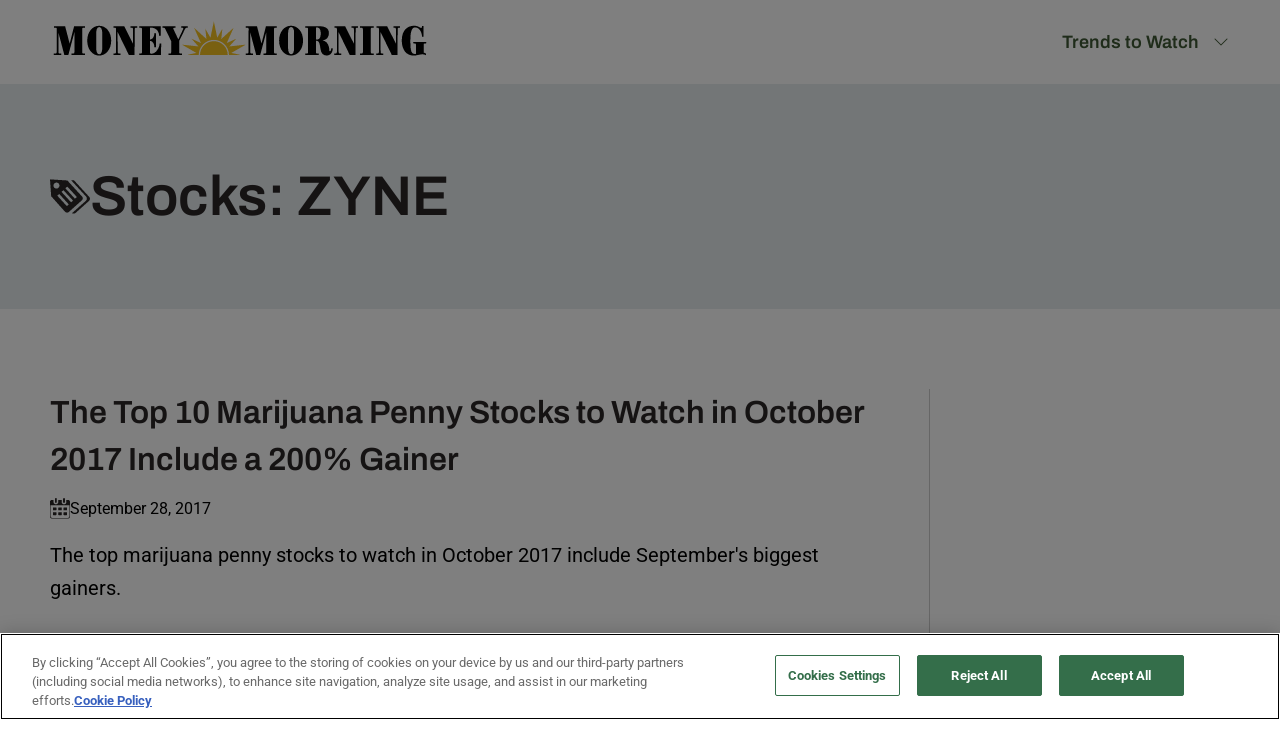

--- FILE ---
content_type: text/html; charset=UTF-8
request_url: https://moneymorning.com/stocks/zyne/
body_size: 33164
content:
	<!doctype html>
	<html lang="en-US">
	<head>
		<meta charset="UTF-8">
<script>
var gform;gform||(document.addEventListener("gform_main_scripts_loaded",function(){gform.scriptsLoaded=!0}),document.addEventListener("gform/theme/scripts_loaded",function(){gform.themeScriptsLoaded=!0}),window.addEventListener("DOMContentLoaded",function(){gform.domLoaded=!0}),gform={domLoaded:!1,scriptsLoaded:!1,themeScriptsLoaded:!1,isFormEditor:()=>"function"==typeof InitializeEditor,callIfLoaded:function(o){return!(!gform.domLoaded||!gform.scriptsLoaded||!gform.themeScriptsLoaded&&!gform.isFormEditor()||(gform.isFormEditor()&&console.warn("The use of gform.initializeOnLoaded() is deprecated in the form editor context and will be removed in Gravity Forms 3.1."),o(),0))},initializeOnLoaded:function(o){gform.callIfLoaded(o)||(document.addEventListener("gform_main_scripts_loaded",()=>{gform.scriptsLoaded=!0,gform.callIfLoaded(o)}),document.addEventListener("gform/theme/scripts_loaded",()=>{gform.themeScriptsLoaded=!0,gform.callIfLoaded(o)}),window.addEventListener("DOMContentLoaded",()=>{gform.domLoaded=!0,gform.callIfLoaded(o)}))},hooks:{action:{},filter:{}},addAction:function(o,r,e,t){gform.addHook("action",o,r,e,t)},addFilter:function(o,r,e,t){gform.addHook("filter",o,r,e,t)},doAction:function(o){gform.doHook("action",o,arguments)},applyFilters:function(o){return gform.doHook("filter",o,arguments)},removeAction:function(o,r){gform.removeHook("action",o,r)},removeFilter:function(o,r,e){gform.removeHook("filter",o,r,e)},addHook:function(o,r,e,t,n){null==gform.hooks[o][r]&&(gform.hooks[o][r]=[]);var d=gform.hooks[o][r];null==n&&(n=r+"_"+d.length),gform.hooks[o][r].push({tag:n,callable:e,priority:t=null==t?10:t})},doHook:function(r,o,e){var t;if(e=Array.prototype.slice.call(e,1),null!=gform.hooks[r][o]&&((o=gform.hooks[r][o]).sort(function(o,r){return o.priority-r.priority}),o.forEach(function(o){"function"!=typeof(t=o.callable)&&(t=window[t]),"action"==r?t.apply(null,e):e[0]=t.apply(null,e)})),"filter"==r)return e[0]},removeHook:function(o,r,t,n){var e;null!=gform.hooks[o][r]&&(e=(e=gform.hooks[o][r]).filter(function(o,r,e){return!!(null!=n&&n!=o.tag||null!=t&&t!=o.priority)}),gform.hooks[o][r]=e)}});
</script>

		<meta name="viewport" content="width=device-width, initial-scale=1">
		<link rel="profile" href="https://gmpg.org/xfn/11">
			<!-- OptanonConsentNoticeStart -->
	<script type="text/javascript" src="https://cdn.cookielaw.org/consent/b89af493-7519-43b4-a0c4-571b2c16e48c/OtAutoBlock.js" ></script>
	<script src="https://cdn.cookielaw.org/scripttemplates/otSDKStub.js"  type="text/javascript" charset="UTF-8" data-domain-script="b89af493-7519-43b4-a0c4-571b2c16e48c" ></script>
	<script type="text/javascript">
		function OptanonWrapper() {
			if (!window.oneTrustReadyFired) {
				window.oneTrustReadyFired = true;
				
				if (window.dataLayer) {
						window.dataLayer.push({event: 'OneTrustReady'});
				}
			}
		}
	</script>
	<!-- OptanonConsentNoticeEnd -->
	
	<!-- Google Tag Manager -->
	<script>(function(w,d,s,l,i){w[l]=w[l]||[];w[l].push({'gtm.start':
	new Date().getTime(),event:'gtm.js'});var f=d.getElementsByTagName(s)[0],
	j=d.createElement(s),dl=l!='dataLayer'?'&l='+l:'';j.async=true;j.src=
	'https://www.googletagmanager.com/gtm.js?id='+i+dl;f.parentNode.insertBefore(j,f);
	})(window,document,'script','dataLayer','GTM-TXCNRXK5');</script>
	<!-- End Google Tag Manager -->
	<style type="text/css" id="mm-global-preload">@charset "UTF-8";@font-face{font-display:swap;font-family:Archivo;font-weight:700;src:url(/wp-content/themes/moneymorning-2024/assets/fonts/Archivo-Bold.ttf)}@font-face{font-display:swap;font-family:Archivo;font-weight:400;src:url(/wp-content/themes/moneymorning-2024/assets/fonts/Archivo-Regular.ttf)}@font-face{font-display:swap;font-family:Archivo;font-weight:600;src:url(/wp-content/themes/moneymorning-2024/assets/fonts/Archivo-SemiBold.ttf)}@font-face{font-display:swap;font-family:Archivo Narrow;font-weight:600;src:url(/wp-content/themes/moneymorning-2024/assets/fonts/ArchivoNarrow-SemiBold.ttf)}@font-face{font-display:swap;font-family:Roboto;font-weight:400;src:url(/wp-content/themes/moneymorning-2024/assets/fonts/Roboto-Regular.ttf)}@font-face{font-display:swap;font-family:Roboto;font-style:italic;font-weight:400;src:url(/wp-content/themes/moneymorning-2024/assets/fonts/Roboto-Italic.ttf)}@font-face{font-display:swap;font-family:Roboto;font-weight:700;src:url(/wp-content/themes/moneymorning-2024/assets/fonts/Roboto-Bold.ttf)}@font-face{font-display:swap;font-family:Roboto;font-style:italic;font-weight:700;src:url(/wp-content/themes/moneymorning-2024/assets/fonts/Roboto-BoldItalic.ttf)}@media (max-width:899px) and (max-width:767px){#site-navigation .mega-menu .sub-menu li a{font-size:1.5rem;padding:12px 0}}@media (max-width:1024px){h1{font-size:50px;line-height:65px;margin-bottom:20px}h2{font-size:34px;line-height:56px;margin-bottom:20px}h3{font-size:32px;line-height:48px;margin-bottom:20px}.header-global .navigation-items>ul>li:first-child{margin-right:10px;padding-right:10px}.header-global .navigation-items ul li a{font-size:16px}.banner-home .banner-form form input[type=email]{width:80%}.banner-home .banner-form form{width:calc(100% - 16px)}.banner-home{padding:30px 30px 0}.banner-home .container{gap:20px;align-items:center}.banner-content{padding-right:0;width:100%}.banner-home .banner-content h1{text-align:center}.banner-home .container .banner-content p{width:100%;text-align:center}.posts-container{padding:80px 50px 30px}.posts-container .right-posts{padding-left:0;width:100%}.posts-container .container{flex-direction:column-reverse}}@media (max-width:767px){h1{font-size:30px;line-height:38px;margin-bottom:15px}h2{font-size:25px;line-height:38px;margin-bottom:15px}h3{font-size:22px;line-height:30px;margin-bottom:15px}p{line-height:1.5}form input{font-size:16px!important}.header-global .logo-morning{width:75%}.header-global .logo-morning svg{width:100%}.header-global .mobile-menu{right:20px}.banner-home{padding:10px 30px 0}.banner-home .container{gap:0}.banner-home .container .banner-content .banner-form form input[type=email]{flex:none;width:100%}.posts-container{padding:50px 30px 30px}}ul{box-sizing:border-box}:root{--wp--preset--font-size--normal:16px;--wp--preset--font-size--huge:42px}:root{--wp--preset--aspect-ratio--square:1;--wp--preset--aspect-ratio--4-3:4/3;--wp--preset--aspect-ratio--3-4:3/4;--wp--preset--aspect-ratio--3-2:3/2;--wp--preset--aspect-ratio--2-3:2/3;--wp--preset--aspect-ratio--16-9:16/9;--wp--preset--aspect-ratio--9-16:9/16;--wp--preset--color--black:#000000;--wp--preset--color--cyan-bluish-gray:#abb8c3;--wp--preset--color--white:#ffffff;--wp--preset--color--pale-pink:#f78da7;--wp--preset--color--vivid-red:#cf2e2e;--wp--preset--color--luminous-vivid-orange:#ff6900;--wp--preset--color--luminous-vivid-amber:#fcb900;--wp--preset--color--light-green-cyan:#7bdcb5;--wp--preset--color--vivid-green-cyan:#00d084;--wp--preset--color--pale-cyan-blue:#8ed1fc;--wp--preset--color--vivid-cyan-blue:#0693e3;--wp--preset--color--vivid-purple:#9b51e0;--wp--preset--color--primary:#3f5935;--wp--preset--color--secondary:#f4c121;--wp--preset--color--tertiary:#77a465;--wp--preset--color--light-green:#e5edde;--wp--preset--color--light-blue:#e7edef;--wp--preset--color--light-yellow:#fffaea;--wp--preset--color--light-black:#2b2627;--wp--preset--color--medium-grey:#4b4b4b;--wp--preset--color--grey:#9b9b9b;--wp--preset--color--dark-grey:#4a4a4a;--wp--preset--color--dark-grey-2:#dcdcdd;--wp--preset--color--dark-grey-3:#e7e7e7;--wp--preset--color--background:#fafafa;--wp--preset--color--sand:#F6E8D8;--wp--preset--color--light-sand:#EEECE8;--wp--preset--gradient--vivid-cyan-blue-to-vivid-purple:linear-gradient(135deg,rgba(6,147,227,1) 0%,rgb(155,81,224) 100%);--wp--preset--gradient--light-green-cyan-to-vivid-green-cyan:linear-gradient(135deg,rgb(122,220,180) 0%,rgb(0,208,130) 100%);--wp--preset--gradient--luminous-vivid-amber-to-luminous-vivid-orange:linear-gradient(135deg,rgba(252,185,0,1) 0%,rgba(255,105,0,1) 100%);--wp--preset--gradient--luminous-vivid-orange-to-vivid-red:linear-gradient(135deg,rgba(255,105,0,1) 0%,rgb(207,46,46) 100%);--wp--preset--gradient--very-light-gray-to-cyan-bluish-gray:linear-gradient(135deg,rgb(238,238,238) 0%,rgb(169,184,195) 100%);--wp--preset--gradient--cool-to-warm-spectrum:linear-gradient(135deg,rgb(74,234,220) 0%,rgb(151,120,209) 20%,rgb(207,42,186) 40%,rgb(238,44,130) 60%,rgb(251,105,98) 80%,rgb(254,248,76) 100%);--wp--preset--gradient--blush-light-purple:linear-gradient(135deg,rgb(255,206,236) 0%,rgb(152,150,240) 100%);--wp--preset--gradient--blush-bordeaux:linear-gradient(135deg,rgb(254,205,165) 0%,rgb(254,45,45) 50%,rgb(107,0,62) 100%);--wp--preset--gradient--luminous-dusk:linear-gradient(135deg,rgb(255,203,112) 0%,rgb(199,81,192) 50%,rgb(65,88,208) 100%);--wp--preset--gradient--pale-ocean:linear-gradient(135deg,rgb(255,245,203) 0%,rgb(182,227,212) 50%,rgb(51,167,181) 100%);--wp--preset--gradient--electric-grass:linear-gradient(135deg,rgb(202,248,128) 0%,rgb(113,206,126) 100%);--wp--preset--gradient--midnight:linear-gradient(135deg,rgb(2,3,129) 0%,rgb(40,116,252) 100%);--wp--preset--font-size--small:var(--wp--custom--typography--font--size--16);--wp--preset--font-size--medium:var(--wp--custom--typography--font--size--18);--wp--preset--font-size--large:var(--wp--custom--typography--font--size--20);--wp--preset--font-size--x-large:var(--wp--custom--typography--font--size--40);--wp--preset--font-family--sans-serif:'Roboto',Helvetica Neue,Helvetica,Arial,sans-serif;--wp--preset--font-family--serif:Georgia,Times New Roman,serif;--wp--preset--font-family--heading:'Archivo',Helvetica Neue,Helvetica,Arial,sans-serif;--wp--preset--font-family--body:var(--wp--preset--font-family--sans-serif);--wp--preset--font-family--narrow:'ArchivoNarrow',Helvetica Neue,Helvetica,Arial,sans-serif;--wp--preset--spacing--20:0.44rem;--wp--preset--spacing--30:0.67rem;--wp--preset--spacing--40:1rem;--wp--preset--spacing--50:1.5rem;--wp--preset--spacing--60:2.25rem;--wp--preset--spacing--70:3.38rem;--wp--preset--spacing--80:5.06rem;--wp--preset--shadow--natural:6px 6px 9px rgba(0, 0, 0, 0.2);--wp--preset--shadow--deep:12px 12px 50px rgba(0, 0, 0, 0.4);--wp--preset--shadow--sharp:6px 6px 0px rgba(0, 0, 0, 0.2);--wp--preset--shadow--outlined:6px 6px 0px -3px rgba(255, 255, 255, 1),6px 6px rgba(0, 0, 0, 1);--wp--preset--shadow--crisp:6px 6px 0px rgba(0, 0, 0, 1);--wp--custom--color--primary:var(--wp--preset--color--primary);--wp--custom--color--highlight:var(--wp--preset--color--tertiary);--wp--custom--color--secondary:var(--wp--preset--color--secondary);--wp--custom--color--accent:var(--wp--preset--color--light-blue);--wp--custom--color--link:var(--wp--preset--color--light-black);--wp--custom--color--link-hover:var(--wp--preset--color--dark-grey-2);--wp--custom--width--default:56rem;--wp--custom--width--wide:90rem;--wp--custom--width--full:var(--full-width);--wp--custom--spacing--1:1px;--wp--custom--spacing--2:2px;--wp--custom--spacing--4:4px;--wp--custom--spacing--6:6px;--wp--custom--spacing--8:8px;--wp--custom--spacing--10:10px;--wp--custom--spacing--12:12px;--wp--custom--spacing--16:16px;--wp--custom--spacing--18:18px;--wp--custom--spacing--20:20px;--wp--custom--spacing--22:22px;--wp--custom--spacing--24:24px;--wp--custom--spacing--28:28px;--wp--custom--spacing--32:32px;--wp--custom--spacing--40:40px;--wp--custom--spacing--48:48px;--wp--custom--spacing--54:54px;--wp--custom--spacing--56:56px;--wp--custom--spacing--60:60px;--wp--custom--spacing--64:64px;--wp--custom--spacing--68:68px;--wp--custom--spacing--72:72px;--wp--custom--spacing--80:80px;--wp--custom--spacing--88:88px;--wp--custom--spacing--96:96px;--wp--custom--spacing--104:104px;--wp--custom--spacing--112:112px;--wp--custom--spacing--120:120px;--wp--custom--spacing--156:156px;--wp--custom--spacing--vertical-flow:40px;--wp--custom--typography--font--size--12:0.75rem;--wp--custom--typography--font--size--13:0.8125rem;--wp--custom--typography--font--size--14:0.875rem;--wp--custom--typography--font--size--15:0.938rem;--wp--custom--typography--font--size--16:1rem;--wp--custom--typography--font--size--18:1.125rem;--wp--custom--typography--font--size--20:1.25rem;--wp--custom--typography--font--size--22:1.375rem;--wp--custom--typography--font--size--24:1.5rem;--wp--custom--typography--font--size--25:1.5625rem;--wp--custom--typography--font--size--28:1.75rem;--wp--custom--typography--font--size--31:1.9375rem;--wp--custom--typography--font--size--32:2rem;--wp--custom--typography--font--size--36:2.25rem;--wp--custom--typography--font--size--39:2.4375rem;--wp--custom--typography--font--size--40:2.5rem;--wp--custom--typography--font--size--49:3.0625rem;--wp--custom--typography--font--size--57:3.5625rem;--wp--custom--typography--font--size--61:3.8125rem;--wp--custom--typography--font--weight--normal:400;--wp--custom--typography--font--weight--medium:500;--wp--custom--typography--font--weight--semi-bold:600;--wp--custom--typography--font--weight--bold:700}:root{--wp--style--global--content-size:896px;--wp--style--global--wide-size:1304px}body{padding-top:0;padding-right:0;padding-bottom:0;padding-left:0}body{font:12px Arial}:root{--primary-color:#3f5935;--secondary-color:#f4c121;--green:#3f5935;--yellow:#f4c121;--parrot:#77a465;--lightgreen:#e5edde;--greygreen:#b2bda8;--lightyellow-color:#fffaea;--lightblack:#2b2627;--grey:#8e8e8e;--grey-300:#cecece;--grey-200:#dcdcdd;--grey-100:#e7e7e7;--lightgrey:#e7edef;--white:#fff;--black:#000;--offwhite:#fafafa;--link-blue:#1e74c3;--sand:#f6e8d8;--light-sand:#eeece8;--red:#c1272d}.container{margin:0 auto;max-width:1280px}*{box-sizing:border-box;margin:0;padding:0}ul{list-style:none}body{font-family:Roboto;font-size:16px;font-weight:400;line-height:25px}h1{font-size:56px;font-weight:600;line-height:65px}h1,h2{color:var(--lightblack);font-family:Archivo;margin-bottom:20px}h2{font-size:40px;font-weight:700;line-height:56px}h3{font-size:36px;line-height:48px}h3{color:var(--lightblack);font-family:Archivo;font-weight:600;margin-bottom:20px}h5{font-size:30px}h5{color:var(--lightblack);font-family:Archivo;font-weight:600;line-height:38px;margin-bottom:20px}.header-global{background-color:#fff;height:84px;padding:20px 50px 0;position:relative;text-align:center}.header-global>.container{align-items:stretch;display:flex;justify-content:space-between}.header-global>.container .logo-morning{margin-bottom:20px;text-align:left;width:380px}.header-global .mobile-menu{display:none;position:absolute;right:0;top:0}@media screen and (max-width:1024px){.header-global{padding:24px 50px 0}.header-global .container .logo-morning{margin-bottom:20px;padding-top:0;width:300px}}@media (max-width:767px){.header-global{padding:24px 30px 0}}#site-navigation{display:flex;justify-content:space-between}#site-navigation>ul{display:flex;list-style:none;padding-top:10px}#site-navigation>ul>li{padding-bottom:20px}#site-navigation>ul>li>a{color:var(--primary-color);font-family:Archivo;font-size:18px;font-weight:600;line-height:19.58px;text-decoration:none}#site-navigation>ul>li>a .mm-icon{margin-left:10px;vertical-align:middle}@media (min-width:899px){#site-navigation>ul>li .mega-menu{background:var(--lightgrey);border-width:1px;border-bottom:1px solid var(--lightgrey);border-left:0 solid var(--lightgrey);border-right:0 solid var(--lightgrey);border-top:1px solid var(--lightgrey);left:-9999em;padding:0 30px;position:absolute;right:0;text-align:center;top:100%;width:calc(100vw + 6px);z-index:25}#site-navigation>ul>li .mega-menu .container{display:flex;justify-content:space-between;margin:0 auto}#site-navigation>ul>li .mega-menu .container .mega-menu__menus{display:flex;flex:1;padding:30px 0;position:relative;width:calc(100% - 360px)}#site-navigation>ul>li .mega-menu .container .mega-menu__menus>ul{display:flex;justify-content:space-between}#site-navigation>ul>li .mega-menu .container .mega-menu__menus>ul>li>a:first-child{font-weight:700}#site-navigation>ul>li .mega-menu .container .mega-menu__menus ul{text-align:left;width:100%}#site-navigation>ul>li .mega-menu .container .mega-menu__menus ul li{font-size:18px;white-space:normal}#site-navigation>ul>li .mega-menu .container .mega-menu__menus ul li:nth-child(3n+1){clear:both}#site-navigation>ul>li .mega-menu .container .mega-menu__menus ul li a{color:#000;display:block;line-height:1.75;padding-right:8px;text-decoration:none}}@media (min-width:899px) and (max-width:1190px){#site-navigation>ul>li .mega-menu .container .mega-menu__menus{padding-left:15px}}@media screen and (max-width:1024px){#site-navigation>ul{padding-top:5px}#site-navigation>ul>li{padding-bottom:25px}}@media (max-width:899px){.header-global .navigation-items{background-color:var(--lightgreen);bottom:0;left:0;opacity:0;overflow:auto;padding:20px;position:fixed;top:116px;visibility:hidden;width:100%;z-index:999999}.header-global .navigation-items ul{flex-direction:column;gap:10px}.header-global .navigation-items{display:none}.header-global .mobile-menu{display:block;right:30px;top:15px}.header-global .mobile-menu svg{height:40px;width:40px}#site-navigation{text-align:left}#site-navigation>ul>li>a{text-transform:uppercase}#site-navigation .mega-menu{background:0 0;opacity:1;padding:0;position:static}#site-navigation .mega-menu .container .mega-menu__menus>.sub-menu>li{margin-top:8px}#site-navigation .mega-menu .container .mega-menu__menus>.sub-menu>li>a{font-weight:700}#site-navigation .mega-menu .sub-menu li a{color:var(--lightblack);display:block;padding:4px 0;text-decoration:none}}.am-signup .am-signup-disclaimer{color:#999;font-family:Archivo;font-size:11px;font-weight:400;line-height:1.25;margin-top:15px}.am-signup .am-signup-disclaimer a{color:inherit}.am-signup .am-signup-disclaimer p{font-family:Archivo;font-size:11px;font-weight:400;line-height:1.25}.am-signup .gform_wrapper form,.am-signup form{align-items:flex-start}.am-signup .gform_wrapper form input[type=email],.am-signup form input[type=email]{padding:8px}.am-signup .gform_wrapper form button.gform_button,.am-signup form button.gform_button{background-color:var(--parrot);border:0;border-radius:8px;color:var(--white);font-family:Archivo;font-size:18px;font-weight:600;height:47px;margin-bottom:0;padding:0!important;width:197px!important}.posts-container{padding:80px 50px 106px}.posts-container .container{display:flex}.posts-container .left-posts{border-right:1px solid var(--grey-300);padding-right:50px;width:calc(33.65% - 50px)}.posts-container .left-posts h2{border-left:3px solid var(--primary-color);margin-bottom:30px!important;padding-left:14px}.posts-container .left-posts h5 a{color:inherit;text-decoration:none}.posts-container .left-posts .post-grid{border-bottom:1px solid var(--grey-300);margin-bottom:25px}.posts-container .right-posts{padding-left:50px;width:calc(76.35% - 50px)}.posts-container .right-posts .post-grid{border-bottom:1px solid var(--grey-300);margin-bottom:30px;padding-bottom:30px}.posts-container .right-posts .post-grid h3 a{color:inherit;text-decoration:none}.posts-container .right-posts .post-grid img{aspect-ratio:16/9;height:auto;object-fit:cover;width:100%}.posts-container .right-posts h2{border-left:3px solid var(--secondary-color);margin-bottom:30px;padding-left:14px}.posts-container .right-posts .col-ver .post-img img{width:100%}.banner-home{background-color:var(--lightgrey)}.banner-home .container{align-items:start;display:flex;justify-content:center;max-width:1097px}.banner-home .container .banner-content{padding:30px 0}.banner-home .container .banner-content h1{font-family:Archivo Narrow;margin-bottom:20px;padding-top:13px}.banner-home .container .banner-content h2{font-family:Roboto,Arial,Helvetica,sans-serif;font-size:22px;font-weight:400;line-height:33px;margin:0 auto 20px;max-width:640px}.banner-home .container .banner-content .banner-form{margin:0 auto;max-width:683px}.banner-home .container .banner-content .banner-form form{background-color:hsla(0,0%,100%,.369);border-radius:8px;display:flex;gap:10px;padding:8px}.banner-home .container .banner-content .banner-form form input[type=email]{border:1px solid #e7e7e7;border-radius:8px;flex:1;font-family:Archivo;font-size:18px;font-weight:400;height:47px;padding-left:20px;width:460px}.banner-home .container .banner-content .banner-form .gform_wrapper .gform_body{width:460px}.banner-home .container .banner-content .banner-form .gform_wrapper .am-signup-email{padding-right:0}.banner-home .container .banner-content .banner-form .gform_wrapper .am-signup-email input{border:1px solid #e7e7e7;border-radius:8px;flex:1;font-family:Archivo;font-size:18px;font-weight:400;height:47px;margin-bottom:0;padding-left:20px!important;width:100%}.banner-home .container .banner-content .banner-form .gform_wrapper .gform_footer button{margin:0}.banner-bar{background-color:#4c8395;padding:10px 0;text-align:center}@media (max-width:520px){.banner-home .container .banner-content .banner-form form{align-items:center;background:0 0;flex-direction:column}.banner-home .container .banner-content .banner-form .gform_wrapper .gform_body{width:100%}}.mm-icon{background-color:currentcolor;background-position:50%;background-repeat:no-repeat;background-size:contain;color:currentcolor;display:inline-block;height:1em;width:17px}.mm-icon.icon-chevron-down{-webkit-mask-image:url("data:image/svg+xml;charset=utf-8,%3Csvg xmlns='http://www.w3.org/2000/svg' width='16' height='16' fill='currentColor' class='bi bi-chevron-down'%3E%3Cpath fill-rule='evenodd' d='M1.646 4.646a.5.5 0 0 1 .708 0L8 10.293l5.646-5.647a.5.5 0 0 1 .708.708l-6 6a.5.5 0 0 1-.708 0l-6-6a.5.5 0 0 1 0-.708'/%3E%3C/svg%3E");mask-image:url("data:image/svg+xml;charset=utf-8,%3Csvg xmlns='http://www.w3.org/2000/svg' width='16' height='16' fill='currentColor' class='bi bi-chevron-down'%3E%3Cpath fill-rule='evenodd' d='M1.646 4.646a.5.5 0 0 1 .708 0L8 10.293l5.646-5.647a.5.5 0 0 1 .708.708l-6 6a.5.5 0 0 1-.708 0l-6-6a.5.5 0 0 1 0-.708'/%3E%3C/svg%3E")}.block{display:block}.hidden{display:none}@media (min-width:40rem){.sm\:block{display:block}.sm\:hidden{display:none}}@media (max-width:1260px){.banner-home .banner-form form input[type=email]{width:calc(80% - 20px)}}@media (max-width:1024px){h1{font-size:50px;line-height:65px;margin-bottom:20px}h2{font-size:34px;line-height:56px;margin-bottom:20px}h3{font-size:32px;line-height:48px;margin-bottom:20px}h5{font-size:24px;line-height:34px}.header-global .navigation-items>ul>li:first-child{margin-right:10px;padding-right:10px}.header-global .navigation-items ul li a{font-size:16px}.banner-home .banner-form form input[type=email]{width:80%}.banner-home .banner-form form{width:calc(100% - 16px)}.banner-home{padding:30px 30px 0}.banner-home .container{gap:20px;align-items:center}.banner-content{padding-right:0;width:100%}.banner-home .banner-content h1{text-align:center}.banner-home .container .banner-content p{width:100%;text-align:center}.posts-container{padding:80px 50px 30px}.posts-container .right-posts{padding-left:0;width:100%}.posts-container .container{flex-direction:column-reverse}.posts-container .left-posts{width:100%;padding-right:0;border-right:0;margin-top:50px}}@media (max-width:767px){h1{font-size:30px;line-height:38px;margin-bottom:15px}h2{font-size:25px;line-height:38px;margin-bottom:15px}h3{font-size:22px;line-height:30px;margin-bottom:15px}h5{font-size:20px;line-height:30px;margin-bottom:15px}p{line-height:1.5}form input{font-size:16px!important}.header-global .logo-morning{width:75%}.header-global .logo-morning svg{width:100%}.header-global .mobile-menu{right:20px}.banner-home{padding:10px 30px 0}.banner-home .container{gap:0}.banner-home .container .banner-content .banner-form form input[type=email]{flex:none;width:100%}.posts-container{padding:50px 30px 30px}}.am-signup{position:relative}.am-signup .gfield_label,.am-signup .gform-field-label,.gfield--type-honeypot{display:none}.am-signup .gform_wrapper form input[type=email],.am-signup .gform_wrapper form input[type=text],.am-signup form input[type=email],.am-signup form input[type=text]{width:100%;max-width:640px}.am-signup .am-signup-disclaimer{color:#999;font-size:11px;line-height:1.25;font-weight:400;margin-top:15px}.am-signup-submit-modal{display:none;position:fixed;top:0;left:0;right:0;bottom:0;background:rgba(0,0,0,.5);z-index:9999;justify-content:center;align-items:center;opacity:0;padding:15px}.am-signup-submit-message{background:#fff;padding:30px;border-radius:5px;box-shadow:0 0 10px rgba(0,0,0,.5);text-align:center}.am-signup-submit-loading{position:relative;margin:15px auto;width:100%;height:8px;background-color:#f0f0f0;border-radius:4px;overflow:hidden}.agm-gam-ad{line-height:0}.am-signup-submit-message>h2{margin-top:0!important;padding-bottom:0!important}.st0{fill:#F4C121}#gform_wrapper_49[data-form-index="0"].gform-theme{--gf-color-primary:#204ce5;--gf-color-primary-rgb:32,76,229;--gf-color-primary-contrast:#fff;--gf-color-primary-contrast-rgb:255,255,255;--gf-color-primary-darker:#001AB3;--gf-color-primary-lighter:#527EFF;--gf-color-secondary:#fff;--gf-color-secondary-rgb:255,255,255;--gf-color-secondary-contrast:#112337;--gf-color-secondary-contrast-rgb:17,35,55;--gf-color-secondary-darker:#F5F5F5;--gf-color-secondary-lighter:#FFFFFF;--gf-color-out-ctrl-light:rgba(17, 35, 55, 0.1);--gf-color-out-ctrl-light-rgb:17,35,55;--gf-color-out-ctrl-light-darker:rgba(104, 110, 119, 0.35);--gf-color-out-ctrl-light-lighter:#F5F5F5;--gf-color-out-ctrl-dark:#585e6a;--gf-color-out-ctrl-dark-rgb:88,94,106;--gf-color-out-ctrl-dark-darker:#112337;--gf-color-out-ctrl-dark-lighter:rgba(17, 35, 55, 0.65);--gf-color-in-ctrl:#fff;--gf-color-in-ctrl-rgb:255,255,255;--gf-color-in-ctrl-contrast:#112337;--gf-color-in-ctrl-contrast-rgb:17,35,55;--gf-color-in-ctrl-darker:#F5F5F5;--gf-color-in-ctrl-lighter:#FFFFFF;--gf-color-in-ctrl-primary:#204ce5;--gf-color-in-ctrl-primary-rgb:32,76,229;--gf-color-in-ctrl-primary-contrast:#fff;--gf-color-in-ctrl-primary-contrast-rgb:255,255,255;--gf-color-in-ctrl-primary-darker:#001AB3;--gf-color-in-ctrl-primary-lighter:#527EFF;--gf-color-in-ctrl-light:rgba(17, 35, 55, 0.1);--gf-color-in-ctrl-light-rgb:17,35,55;--gf-color-in-ctrl-light-darker:rgba(104, 110, 119, 0.35);--gf-color-in-ctrl-light-lighter:#F5F5F5;--gf-color-in-ctrl-dark:#585e6a;--gf-color-in-ctrl-dark-rgb:88,94,106;--gf-color-in-ctrl-dark-darker:#112337;--gf-color-in-ctrl-dark-lighter:rgba(17, 35, 55, 0.65);--gf-radius:3px;--gf-font-size-secondary:14px;--gf-font-size-tertiary:13px;--gf-icon-ctrl-number:url("data:image/svg+xml,%3Csvg width='8' height='14' viewBox='0 0 8 14' fill='none' xmlns='http://www.w3.org/2000/svg'%3E%3Cpath fill-rule='evenodd' clip-rule='evenodd' d='M4 0C4.26522 5.96046e-08 4.51957 0.105357 4.70711 0.292893L7.70711 3.29289C8.09763 3.68342 8.09763 4.31658 7.70711 4.70711C7.31658 5.09763 6.68342 5.09763 6.29289 4.70711L4 2.41421L1.70711 4.70711C1.31658 5.09763 0.683417 5.09763 0.292893 4.70711C-0.0976311 4.31658 -0.097631 3.68342 0.292893 3.29289L3.29289 0.292893C3.48043 0.105357 3.73478 0 4 0ZM0.292893 9.29289C0.683417 8.90237 1.31658 8.90237 1.70711 9.29289L4 11.5858L6.29289 9.29289C6.68342 8.90237 7.31658 8.90237 7.70711 9.29289C8.09763 9.68342 8.09763 10.3166 7.70711 10.7071L4.70711 13.7071C4.31658 14.0976 3.68342 14.0976 3.29289 13.7071L0.292893 10.7071C-0.0976311 10.3166 -0.0976311 9.68342 0.292893 9.29289Z' fill='rgba(17, 35, 55, 0.65)'/%3E%3C/svg%3E");--gf-icon-ctrl-select:url("data:image/svg+xml,%3Csvg width='10' height='6' viewBox='0 0 10 6' fill='none' xmlns='http://www.w3.org/2000/svg'%3E%3Cpath fill-rule='evenodd' clip-rule='evenodd' d='M0.292893 0.292893C0.683417 -0.097631 1.31658 -0.097631 1.70711 0.292893L5 3.58579L8.29289 0.292893C8.68342 -0.0976311 9.31658 -0.0976311 9.70711 0.292893C10.0976 0.683417 10.0976 1.31658 9.70711 1.70711L5.70711 5.70711C5.31658 6.09763 4.68342 6.09763 4.29289 5.70711L0.292893 1.70711C-0.0976311 1.31658 -0.0976311 0.683418 0.292893 0.292893Z' fill='rgba(17, 35, 55, 0.65)'/%3E%3C/svg%3E");--gf-icon-ctrl-search:url("data:image/svg+xml,%3Csvg width='640' height='640' xmlns='http://www.w3.org/2000/svg'%3E%3Cpath d='M256 128c-70.692 0-128 57.308-128 128 0 70.691 57.308 128 128 128 70.691 0 128-57.309 128-128 0-70.692-57.309-128-128-128zM64 256c0-106.039 85.961-192 192-192s192 85.961 192 192c0 41.466-13.146 79.863-35.498 111.248l154.125 154.125c12.496 12.496 12.496 32.758 0 45.254s-32.758 12.496-45.254 0L367.248 412.502C335.862 434.854 297.467 448 256 448c-106.039 0-192-85.962-192-192z' fill='rgba(17, 35, 55, 0.65)'/%3E%3C/svg%3E");--gf-label-space-y-secondary:var(--gf-label-space-y-md-secondary);--gf-ctrl-border-color:#686e77;--gf-ctrl-size:var(--gf-ctrl-size-md);--gf-ctrl-label-color-primary:#112337;--gf-ctrl-label-color-secondary:#112337;--gf-ctrl-choice-size:var(--gf-ctrl-choice-size-md);--gf-ctrl-checkbox-check-size:var(--gf-ctrl-checkbox-check-size-md);--gf-ctrl-radio-check-size:var(--gf-ctrl-radio-check-size-md);--gf-ctrl-btn-font-size:var(--gf-ctrl-btn-font-size-md);--gf-ctrl-btn-padding-x:var(--gf-ctrl-btn-padding-x-md);--gf-ctrl-btn-size:var(--gf-ctrl-btn-size-md);--gf-ctrl-btn-border-color-secondary:#686e77;--gf-ctrl-file-btn-bg-color-hover:#EBEBEB;--gf-field-img-choice-size:var(--gf-field-img-choice-size-md);--gf-field-img-choice-card-space:var(--gf-field-img-choice-card-space-md);--gf-field-img-choice-check-ind-size:var(--gf-field-img-choice-check-ind-size-md);--gf-field-img-choice-check-ind-icon-size:var(--gf-field-img-choice-check-ind-icon-size-md);--gf-field-pg-steps-number-color:rgba(17, 35, 55, 0.8)}@charset "UTF-8";@font-face{font-display:swap;font-family:Archivo;font-weight:700;src:url(../../../../wp-content/themes/moneymorning-2024/assets/fonts/Archivo-Bold.ttf)}@font-face{font-display:swap;font-family:Archivo;font-weight:400;src:url(../../../../wp-content/themes/moneymorning-2024/assets/fonts/Archivo-Regular.ttf)}@font-face{font-display:swap;font-family:Archivo;font-weight:600;src:url(../../../../wp-content/themes/moneymorning-2024/assets/fonts/Archivo-SemiBold.ttf)}@font-face{font-display:swap;font-family:Roboto;font-weight:400;src:url(../../../../wp-content/themes/moneymorning-2024/assets/fonts/Roboto-Regular.ttf)}@font-face{font-display:swap;font-family:Roboto;font-style:italic;font-weight:400;src:url(../../../../wp-content/themes/moneymorning-2024/assets/fonts/Roboto-Italic.ttf)}@font-face{font-display:swap;font-family:Roboto;font-weight:700;src:url(../../../../wp-content/themes/moneymorning-2024/assets/fonts/Roboto-Bold.ttf)}@font-face{font-display:swap;font-family:Roboto;font-style:italic;font-weight:700;src:url(../../../../wp-content/themes/moneymorning-2024/assets/fonts/Roboto-BoldItalic.ttf)}@media (max-width:899px) and (max-width:767px){#site-navigation .mega-menu .sub-menu li a{font-size:1.5rem;padding:12px 0}}@media screen and (max-width:767px){.single-post-content{display:block}}ul{box-sizing:border-box}:root{--wp--preset--font-size--normal:16px;--wp--preset--font-size--huge:42px}:root{--wp--preset--aspect-ratio--square:1;--wp--preset--aspect-ratio--4-3:4/3;--wp--preset--aspect-ratio--3-4:3/4;--wp--preset--aspect-ratio--3-2:3/2;--wp--preset--aspect-ratio--2-3:2/3;--wp--preset--aspect-ratio--16-9:16/9;--wp--preset--aspect-ratio--9-16:9/16;--wp--preset--color--black:#000000;--wp--preset--color--cyan-bluish-gray:#abb8c3;--wp--preset--color--white:#ffffff;--wp--preset--color--pale-pink:#f78da7;--wp--preset--color--vivid-red:#cf2e2e;--wp--preset--color--luminous-vivid-orange:#ff6900;--wp--preset--color--luminous-vivid-amber:#fcb900;--wp--preset--color--light-green-cyan:#7bdcb5;--wp--preset--color--vivid-green-cyan:#00d084;--wp--preset--color--pale-cyan-blue:#8ed1fc;--wp--preset--color--vivid-cyan-blue:#0693e3;--wp--preset--color--vivid-purple:#9b51e0;--wp--preset--color--primary:#3f5935;--wp--preset--color--secondary:#f4c121;--wp--preset--color--tertiary:#77a465;--wp--preset--color--light-green:#e5edde;--wp--preset--color--light-blue:#e7edef;--wp--preset--color--light-yellow:#fffaea;--wp--preset--color--light-black:#2b2627;--wp--preset--color--medium-grey:#4b4b4b;--wp--preset--color--grey:#9b9b9b;--wp--preset--color--dark-grey:#4a4a4a;--wp--preset--color--dark-grey-2:#dcdcdd;--wp--preset--color--dark-grey-3:#e7e7e7;--wp--preset--color--background:#fafafa;--wp--preset--color--sand:#F6E8D8;--wp--preset--color--light-sand:#EEECE8;--wp--preset--gradient--vivid-cyan-blue-to-vivid-purple:linear-gradient(135deg,rgba(6,147,227,1) 0%,rgb(155,81,224) 100%);--wp--preset--gradient--light-green-cyan-to-vivid-green-cyan:linear-gradient(135deg,rgb(122,220,180) 0%,rgb(0,208,130) 100%);--wp--preset--gradient--luminous-vivid-amber-to-luminous-vivid-orange:linear-gradient(135deg,rgba(252,185,0,1) 0%,rgba(255,105,0,1) 100%);--wp--preset--gradient--luminous-vivid-orange-to-vivid-red:linear-gradient(135deg,rgba(255,105,0,1) 0%,rgb(207,46,46) 100%);--wp--preset--gradient--very-light-gray-to-cyan-bluish-gray:linear-gradient(135deg,rgb(238,238,238) 0%,rgb(169,184,195) 100%);--wp--preset--gradient--cool-to-warm-spectrum:linear-gradient(135deg,rgb(74,234,220) 0%,rgb(151,120,209) 20%,rgb(207,42,186) 40%,rgb(238,44,130) 60%,rgb(251,105,98) 80%,rgb(254,248,76) 100%);--wp--preset--gradient--blush-light-purple:linear-gradient(135deg,rgb(255,206,236) 0%,rgb(152,150,240) 100%);--wp--preset--gradient--blush-bordeaux:linear-gradient(135deg,rgb(254,205,165) 0%,rgb(254,45,45) 50%,rgb(107,0,62) 100%);--wp--preset--gradient--luminous-dusk:linear-gradient(135deg,rgb(255,203,112) 0%,rgb(199,81,192) 50%,rgb(65,88,208) 100%);--wp--preset--gradient--pale-ocean:linear-gradient(135deg,rgb(255,245,203) 0%,rgb(182,227,212) 50%,rgb(51,167,181) 100%);--wp--preset--gradient--electric-grass:linear-gradient(135deg,rgb(202,248,128) 0%,rgb(113,206,126) 100%);--wp--preset--gradient--midnight:linear-gradient(135deg,rgb(2,3,129) 0%,rgb(40,116,252) 100%);--wp--preset--font-size--small:var(--wp--custom--typography--font--size--16);--wp--preset--font-size--medium:var(--wp--custom--typography--font--size--18);--wp--preset--font-size--large:var(--wp--custom--typography--font--size--20);--wp--preset--font-size--x-large:var(--wp--custom--typography--font--size--40);--wp--preset--font-family--sans-serif:'Roboto',Helvetica Neue,Helvetica,Arial,sans-serif;--wp--preset--font-family--serif:Georgia,Times New Roman,serif;--wp--preset--font-family--heading:'Archivo',Helvetica Neue,Helvetica,Arial,sans-serif;--wp--preset--font-family--body:var(--wp--preset--font-family--sans-serif);--wp--preset--font-family--narrow:'ArchivoNarrow',Helvetica Neue,Helvetica,Arial,sans-serif;--wp--preset--spacing--20:0.44rem;--wp--preset--spacing--30:0.67rem;--wp--preset--spacing--40:1rem;--wp--preset--spacing--50:1.5rem;--wp--preset--spacing--60:2.25rem;--wp--preset--spacing--70:3.38rem;--wp--preset--spacing--80:5.06rem;--wp--preset--shadow--natural:6px 6px 9px rgba(0, 0, 0, 0.2);--wp--preset--shadow--deep:12px 12px 50px rgba(0, 0, 0, 0.4);--wp--preset--shadow--sharp:6px 6px 0px rgba(0, 0, 0, 0.2);--wp--preset--shadow--outlined:6px 6px 0px -3px rgba(255, 255, 255, 1),6px 6px rgba(0, 0, 0, 1);--wp--preset--shadow--crisp:6px 6px 0px rgba(0, 0, 0, 1);--wp--custom--color--primary:var(--wp--preset--color--primary);--wp--custom--color--highlight:var(--wp--preset--color--tertiary);--wp--custom--color--secondary:var(--wp--preset--color--secondary);--wp--custom--color--accent:var(--wp--preset--color--light-blue);--wp--custom--color--link:var(--wp--preset--color--light-black);--wp--custom--color--link-hover:var(--wp--preset--color--dark-grey-2);--wp--custom--width--default:56rem;--wp--custom--width--wide:90rem;--wp--custom--width--full:var(--full-width);--wp--custom--spacing--1:1px;--wp--custom--spacing--2:2px;--wp--custom--spacing--4:4px;--wp--custom--spacing--6:6px;--wp--custom--spacing--8:8px;--wp--custom--spacing--10:10px;--wp--custom--spacing--12:12px;--wp--custom--spacing--16:16px;--wp--custom--spacing--18:18px;--wp--custom--spacing--20:20px;--wp--custom--spacing--22:22px;--wp--custom--spacing--24:24px;--wp--custom--spacing--28:28px;--wp--custom--spacing--32:32px;--wp--custom--spacing--40:40px;--wp--custom--spacing--48:48px;--wp--custom--spacing--54:54px;--wp--custom--spacing--56:56px;--wp--custom--spacing--60:60px;--wp--custom--spacing--64:64px;--wp--custom--spacing--68:68px;--wp--custom--spacing--72:72px;--wp--custom--spacing--80:80px;--wp--custom--spacing--88:88px;--wp--custom--spacing--96:96px;--wp--custom--spacing--104:104px;--wp--custom--spacing--112:112px;--wp--custom--spacing--120:120px;--wp--custom--spacing--156:156px;--wp--custom--spacing--vertical-flow:40px;--wp--custom--typography--font--size--12:0.75rem;--wp--custom--typography--font--size--13:0.8125rem;--wp--custom--typography--font--size--14:0.875rem;--wp--custom--typography--font--size--15:0.938rem;--wp--custom--typography--font--size--16:1rem;--wp--custom--typography--font--size--18:1.125rem;--wp--custom--typography--font--size--20:1.25rem;--wp--custom--typography--font--size--22:1.375rem;--wp--custom--typography--font--size--24:1.5rem;--wp--custom--typography--font--size--25:1.5625rem;--wp--custom--typography--font--size--28:1.75rem;--wp--custom--typography--font--size--31:1.9375rem;--wp--custom--typography--font--size--32:2rem;--wp--custom--typography--font--size--36:2.25rem;--wp--custom--typography--font--size--39:2.4375rem;--wp--custom--typography--font--size--40:2.5rem;--wp--custom--typography--font--size--49:3.0625rem;--wp--custom--typography--font--size--57:3.5625rem;--wp--custom--typography--font--size--61:3.8125rem;--wp--custom--typography--font--weight--normal:400;--wp--custom--typography--font--weight--medium:500;--wp--custom--typography--font--weight--semi-bold:600;--wp--custom--typography--font--weight--bold:700}:root{--wp--style--global--content-size:896px;--wp--style--global--wide-size:1304px}body{padding-top:0;padding-right:0;padding-bottom:0;padding-left:0}body{font:12px Arial}:root{--primary-color:#3f5935;--secondary-color:#f4c121;--green:#3f5935;--yellow:#f4c121;--parrot:#77a465;--lightgreen:#e5edde;--greygreen:#b2bda8;--lightyellow-color:#fffaea;--lightblack:#2b2627;--grey:#8e8e8e;--grey-300:#cecece;--grey-200:#dcdcdd;--grey-100:#e7e7e7;--lightgrey:#e7edef;--white:#fff;--black:#000;--offwhite:#fafafa;--link-blue:#1e74c3;--sand:#f6e8d8;--light-sand:#eeece8;--red:#c1272d}.container{margin:0 auto;max-width:1280px}*{box-sizing:border-box;margin:0;padding:0}ul{list-style:none}body{font-family:Roboto;font-size:16px;font-weight:400;line-height:25px}h1{font-size:56px;font-weight:600;line-height:65px}h1,h2{color:var(--lightblack);font-family:Archivo;margin-bottom:20px}h2{font-size:40px;font-weight:700;line-height:56px}.header-global{background-color:#fff;height:84px;padding:20px 50px 0;position:relative;text-align:center}.header-global>.container{align-items:stretch;display:flex;justify-content:space-between}.header-global>.container .logo-morning{margin-bottom:20px;text-align:left;width:380px}.header-global .mobile-menu{display:none;position:absolute;right:0;top:0}@media screen and (max-width:1024px){.header-global{padding:24px 50px 0}.header-global .container .logo-morning{margin-bottom:20px;padding-top:0;width:300px}}@media (max-width:767px){.header-global{padding:24px 30px 0}}#site-navigation{display:flex;justify-content:space-between}#site-navigation>ul{display:flex;list-style:none;padding-top:10px}#site-navigation>ul>li{padding-bottom:20px}#site-navigation>ul>li>a{color:var(--primary-color);font-family:Archivo;font-size:18px;font-weight:600;line-height:19.58px;text-decoration:none}#site-navigation>ul>li>a .mm-icon{margin-left:10px;vertical-align:middle}@media (min-width:899px){#site-navigation>ul>li .mega-menu{background:var(--lightgrey);border-width:1px;border-bottom:1px solid var(--lightgrey);border-left:0 solid var(--lightgrey);border-right:0 solid var(--lightgrey);border-top:1px solid var(--lightgrey);left:-9999em;padding:0 30px;position:absolute;right:0;text-align:center;top:100%;width:calc(100vw + 6px);z-index:25}#site-navigation>ul>li .mega-menu .container{display:flex;justify-content:space-between;margin:0 auto}#site-navigation>ul>li .mega-menu .container .mega-menu__menus{display:flex;flex:1;padding:30px 0;position:relative;width:calc(100% - 360px)}#site-navigation>ul>li .mega-menu .container .mega-menu__menus>ul{display:flex;justify-content:space-between}#site-navigation>ul>li .mega-menu .container .mega-menu__menus>ul>li>a:first-child{font-weight:700}#site-navigation>ul>li .mega-menu .container .mega-menu__menus ul{text-align:left;width:100%}#site-navigation>ul>li .mega-menu .container .mega-menu__menus ul li{font-size:18px;white-space:normal}#site-navigation>ul>li .mega-menu .container .mega-menu__menus ul li:nth-child(3n+1){clear:both}#site-navigation>ul>li .mega-menu .container .mega-menu__menus ul li a{color:#000;display:block;line-height:1.75;padding-right:8px;text-decoration:none}}@media (min-width:899px) and (max-width:1190px){#site-navigation>ul>li .mega-menu .container .mega-menu__menus{padding-left:15px}}@media screen and (max-width:1024px){#site-navigation>ul{padding-top:5px}#site-navigation>ul>li{padding-bottom:25px}}@media (max-width:899px){.header-global .navigation-items{background-color:var(--lightgreen);bottom:0;left:0;opacity:0;overflow:auto;padding:20px;position:fixed;top:116px;visibility:hidden;width:100%;z-index:999999}.header-global .navigation-items ul{flex-direction:column;gap:10px}.header-global .navigation-items{display:none}.header-global .mobile-menu{display:block;right:30px;top:15px}.header-global .mobile-menu svg{height:40px;width:40px}#site-navigation{text-align:left}#site-navigation>ul>li>a{text-transform:uppercase}#site-navigation .mega-menu{background:0 0;opacity:1;padding:0;position:static}#site-navigation .mega-menu .container .mega-menu__menus>.sub-menu>li{margin-top:8px}#site-navigation .mega-menu .container .mega-menu__menus>.sub-menu>li>a{font-weight:700}#site-navigation .mega-menu .sub-menu li a{color:var(--lightblack);display:block;padding:4px 0;text-decoration:none}}.single-post-banner{background-color:var(--lightgrey);padding-bottom:15px;padding-top:15px}.single-post-banner .container{align-items:center;display:flex;gap:38px;max-width:1283px}.single-post-banner .container .single-post-banner-img{min-height:420px;width:100%}.single-post-banner .container .single-post-banner-img img{height:428px;max-width:100%;object-fit:contain;width:591px}.single-post-banner .container .single-post-banner-content .single-post-banner-categories{font-size:14px}.single-post-banner .container .single-post-banner-content .single-post-banner-categories a{color:var(--lightblack);text-decoration:none;text-transform:uppercase}.single-post-banner .container .single-post-banner-content h1{font-size:55px;font-weight:500;margin-bottom:15px}.single-post-banner .container .single-post-banner-content .meta-data{align-items:center;display:flex;font-family:Roboto;font-size:16px;font-weight:500;gap:15px;line-height:20px}.single-post-banner .container .single-post-banner-content .meta-data .author{align-items:center;display:flex;gap:11px}.single-post-banner .container .single-post-banner-content .meta-data .author img{border-radius:100%;height:56px;width:56px}.single-post-banner .container .single-post-banner-content .meta-data .date{align-items:center;display:flex;gap:11px}.single-post-banner .container .single-post-banner-content .meta-data .date img{height:21px;width:20px}.single-post-banner .container .single-post-banner-content img{height:428px;object-fit:cover;width:591px}.single-post-content{justify-content:center}.single-post-content{display:flex;padding:80px 0}.single-post-content .container{margin:0;max-width:728px;padding:0}.single-post-content .container .social-share{align-items:center;display:flex;gap:30px;margin-bottom:20px}.single-post-content .container .social-share .share-heading{color:var(--lightblack);font-family:Roboto;font-size:18px;font-weight:700;line-height:29px}.single-post-content .container .social-share .social-icons{display:flex;gap:20px}.single-post-content .container .social-share .social-icons a{align-items:center;border:1px solid #000;border-radius:100%;display:flex;height:40px;justify-content:center;width:40px}.single-post-content .sidebar{margin-left:30px;max-width:400px;min-width:300px;width:calc(33.65% - 50px)}@media screen and (max-width:1280px){.single-post-content{padding:45px 30px}}@media screen and (max-width:767px){.single-post-content{display:block}.single-post-content .sidebar{margin-left:auto;margin-right:auto;max-width:100%;position:static;text-align:center;width:100%}}body.single-post .single-post-content{align-items:flex-start;justify-content:space-between;margin:0 auto;max-width:1280px;position:relative}.single-content p{font-family:Roboto;font-size:18px;font-weight:400;line-height:29px}.single-content a{color:var(--link-blue)}.mm-icon{background-color:currentcolor;background-position:50%;background-repeat:no-repeat;background-size:contain;color:currentcolor;display:inline-block;height:1em;width:17px}.mm-icon.icon-chevron-down{-webkit-mask-image:url("data:image/svg+xml;charset=utf-8,%3Csvg xmlns='http://www.w3.org/2000/svg' width='16' height='16' fill='currentColor' class='bi bi-chevron-down'%3E%3Cpath fill-rule='evenodd' d='M1.646 4.646a.5.5 0 0 1 .708 0L8 10.293l5.646-5.647a.5.5 0 0 1 .708.708l-6 6a.5.5 0 0 1-.708 0l-6-6a.5.5 0 0 1 0-.708'/%3E%3C/svg%3E");mask-image:url("data:image/svg+xml;charset=utf-8,%3Csvg xmlns='http://www.w3.org/2000/svg' width='16' height='16' fill='currentColor' class='bi bi-chevron-down'%3E%3Cpath fill-rule='evenodd' d='M1.646 4.646a.5.5 0 0 1 .708 0L8 10.293l5.646-5.647a.5.5 0 0 1 .708.708l-6 6a.5.5 0 0 1-.708 0l-6-6a.5.5 0 0 1 0-.708'/%3E%3C/svg%3E")}.hidden{display:none}@media (max-width:1260px){.single-post-banner .container{padding:15px 30px}}@media (max-width:1024px){h1{font-size:50px;line-height:65px;margin-bottom:20px}h2{font-size:34px;line-height:56px;margin-bottom:20px}.header-global .navigation-items>ul>li:first-child{margin-right:10px;padding-right:10px}.header-global .navigation-items ul li a{font-size:16px}.single-post-banner-content .single-post-banner-categories{text-align:center}.single-post-banner .container .single-post-banner-content h1{font-size:50px;line-height:65px;margin-bottom:20px;text-align:center}.single-post-banner .container{flex-direction:column}.single-post-banner .meta-data{justify-content:center}.single-post-banner .container .single-post-banner-img{min-height:auto;text-align:center}.single-post-banner .single-post-banner-img img{margin:0 auto;max-width:100%!important;height:auto!important}}@media (max-width:767px){h1{font-size:30px;line-height:38px;margin-bottom:15px}h2{font-size:25px;line-height:38px;margin-bottom:15px}p{line-height:1.5}form input{font-size:16px!important}.header-global .logo-morning{width:75%}.header-global .logo-morning svg{width:100%}.header-global .mobile-menu{right:20px}.single-post-banner .container .single-post-banner-content h1{font-size:30px;line-height:38px;margin-bottom:15px}.single-post-banner .container{padding:15px 30px;gap:20px}.single-post-content .social-share{flex-direction:column;margin-bottom:30px}.single-post-content .social-share{gap:10px}.single-post-banner .meta-data{align-items:baseline;flex-direction:column}.single-post-banner .author img{width:28px}.single-post-banner .date{gap:20px}}.am-signup .gfield_label,.am-signup .gform-field-label,.gfield--type-honeypot{display:none}.am-signup .gform_wrapper form input[type=text],.am-signup form input[type=text]{width:100%;max-width:640px}.am-signup-submit-modal{display:none;position:fixed;top:0;left:0;right:0;bottom:0;background:rgba(0,0,0,.5);z-index:9999;justify-content:center;align-items:center;opacity:0;padding:15px}.am-signup-submit-message{background:#fff;padding:30px;border-radius:5px;box-shadow:0 0 10px rgba(0,0,0,.5);text-align:center}.am-signup-submit-loading{position:relative;margin:15px auto;width:100%;height:8px;background-color:#f0f0f0;border-radius:4px;overflow:hidden}.agm-gam-ad{line-height:0}.am-signup-submit-message>h2{margin-top:0!important;padding-bottom:0!important}.st0{fill:#F4C121}</style>
<noscript><link rel="stylesheet" id="moneymorning-noscript-css" href="https://moneymorning.com/wp-content/themes/moneymorning-2024/assets/css/combined-critical.css"></noscript><meta name='robots' content='index, follow, max-image-preview:large, max-snippet:-1, max-video-preview:-1' />
	<style>img:is([sizes="auto" i], [sizes^="auto," i]) { contain-intrinsic-size: 3000px 1500px }</style>
			<script>
			var AgoraMediaAdData = {"keyValues":{"channel":["none"],"pagetype":"other","site":"moneymorning","slug":"","path":"\/stocks\/zyne\/","tag":["none"],"environment":"production","test":"off"},"isSponsored":0};
		</script>
		<script async src="https://securepubads.g.doubleclick.net/tag/js/gpt.js"></script>
		<script>
			function setTargetingWithDefault(key, value) {
				googletag.pubads().setTargeting(key, value !== undefined ? String(value) : 'none');
			}

			window.googletag = window.googletag || {cmd: []};
			googletag.cmd.push(function() {
				
									
							googletag.defineSlot('/23203992717/moneymorning_promobar', [[1,1]], 'div-gpt-ad-1738872691679-0').addService(googletag.pubads());
							
							
					
							googletag.defineSlot('/23203992717/moneymorning_native/moneymorning_premium_content', [[1,1]], 'div-gpt-ad-1734623803903-0').addService(googletag.pubads());
							
							
					
							googletag.defineSlot('/23203992717/moneymorning_sponlink/moneymorning_sponlink_1', [[1,1],"fluid"], 'agm-gam-sponsored-1').addService(googletag.pubads());
							
							
					
							googletag.defineSlot('/23203992717/moneymorning_sponlink/moneymorning_sponlink_2', [[1,1],"fluid"], 'agm-gam-sponsored-2').addService(googletag.pubads());
							
							
					
							googletag.defineSlot('/23203992717/moneymorning_sponlink/moneymorning_sponlink_3', [[1,1]], 'agm-gam-sponsored-3').addService(googletag.pubads());
							
							
					
							googletag.defineSlot('/23203992717/moneymorning_sponlink/moneymorning_sponlink_4', [[1,1],"fluid"], 'agm-gam-sponsored-4').addService(googletag.pubads());
							
							
					
							googletag.defineSlot('/23203992717/moneymorning_display_all/moneymorning_rightrail_slot1', [[300,250],[300,600],[1,1]], 'div-gpt-ad-1739201838990-0').addService(googletag.pubads());
							
							
					
							googletag.defineSlot('/23203992717/moneymorning_display_all/moneymorning_leaderboard_bottom_sticky', [[728,90],[320,50],[1,1]], 'div-gpt-ad-1746111230480-0').addService(googletag.pubads());
							
							
								
	
							const { keyValues, isSponsored } = AgoraMediaAdData;
				
				setTargetingWithDefault('channel', keyValues?.channel);
				setTargetingWithDefault('pagetype', keyValues?.pagetype);
				setTargetingWithDefault('site', keyValues?.site);
				setTargetingWithDefault('slug', keyValues?.slug);
				setTargetingWithDefault('tag', keyValues?.tag);
				setTargetingWithDefault('environment', keyValues?.environment);
				setTargetingWithDefault('test', keyValues?.test);
				setTargetingWithDefault('isSponsored', isSponsored);
				setTargetingWithDefault('author', keyValues?.author);
				setTargetingWithDefault('post_id', keyValues?.post_id);
		
				// Enable services
				googletag.pubads().enableSingleRequest();
				googletag.pubads().collapseEmptyDivs();
				googletag.enableServices();
			});
			
		</script>
				<script>
			window.AM_Cookie_Config = {
				watchParams: [{"getKey":"email","cookieKey":"am_e","cookieVal":"","expiration":"1y"},{"getKey":"utm_medium","cookieKey":"am_sub","cookieVal":"USMONEYM","expiration":"1y"}],
				cleanParams: ["email"]			};
		</script>

		<script>
		(function() {
			if (!window.AM_Cookie_Config) return;

			const config = window.AM_Cookie_Config;

			function convertExpToDays(exp) {
				switch (exp) {
					case '30m': return 0.0208;
					case '1h':  return 0.0417;
					case '1d':  return 1;
					case '1y':  return 365;
					case '3y':  return 1095;
					default:    return 1;
				}
			}

			function setCookie(name, value, expDays) {
				const date = new Date();
				date.setTime(date.getTime() + (expDays * 24 * 60 * 60 * 1000));
				const expires = "expires=" + date.toUTCString();
				const secure = location.protocol === 'https:';
				const cookieString = `${name}=${encodeURIComponent(value)}; ${expires}; path=/` +
					(secure ? '; Secure; SameSite=None' : '; SameSite=Lax');
				document.cookie = cookieString;
			}

			const urlParams = new URLSearchParams(window.location.search);
			let urlChanged = false;

			// Set cookies based on config
			if (Array.isArray(config.watchParams)) {
				config.watchParams.forEach(param => {
					const { getKey, cookieKey, cookieVal, expiration } = param;
					const val = urlParams.get(getKey);
					if (val && (!cookieVal || cookieVal === val)) {
						const finalVal = cookieVal || val;

						if (cookieKey !== 'am_e' || /^[^\s@]+@[^\s@]+\.[^\s@]+$/.test(finalVal)) {
							setCookie(cookieKey, finalVal, convertExpToDays(expiration));
						}
					}
				});
			}

			// Strip unwanted query vars
			if (Array.isArray(config.cleanParams)) {
				config.cleanParams.forEach(param => {
					if (urlParams.has(param)) {
						urlParams.delete(param);
						urlChanged = true;
					}
				});
			}

			if (urlChanged) {
				const newUrl = window.location.protocol + "//" + window.location.host +
					window.location.pathname +
					(urlParams.toString() ? '?' + urlParams.toString() : '') +
					window.location.hash;
				history.replaceState({}, document.title, newUrl);
			}
		})();
		</script>

			<link rel="preload" href="/wp-content/themes/moneymorning-2024/assets/fonts/Archivo-Bold.ttf" as="font" type="font/ttf" crossorigin="anonymous">
  <link rel="preload" href="/wp-content/themes/moneymorning-2024/assets/fonts/ArchivoNarrow-SemiBold.ttf" as="font" type="font/ttf" crossorigin="anonymous">
	<link rel="preload" href="/wp-content/themes/moneymorning-2024/assets/fonts/Roboto-Regular.ttf" as="font" type="font/ttf" crossorigin="anonymous">
	<!-- This site is optimized with the Yoast SEO plugin v25.8 - https://yoast.com/wordpress/plugins/seo/ -->
	<title>ZYNE Stock News</title>
	<meta name="description" content="Zynerba Pharma CS" />
	<link rel="canonical" href="https://moneymorning.com/stocks/zyne/" />
	<meta property="og:locale" content="en_US" />
	<meta property="og:type" content="article" />
	<meta property="og:title" content="ZYNE Stock News" />
	<meta property="og:description" content="Zynerba Pharma CS" />
	<meta property="og:url" content="https://moneymorning.com/stocks/zyne/" />
	<meta property="og:site_name" content="Money Morning - We Make Investing Profitable" />
	<meta property="og:image" content="https://moneymorning.com/wp-content/blogs.dir/1/files/2025/03/mm-logo-stack@2x.png" />
	<meta property="og:image:width" content="600" />
	<meta property="og:image:height" content="504" />
	<meta property="og:image:type" content="image/png" />
	<meta name="twitter:card" content="summary_large_image" />
	<meta name="twitter:site" content="@MoneyMorning" />
	<script type="application/ld+json" class="yoast-schema-graph">{"@context":"https://schema.org","@graph":[{"@type":"CollectionPage","@id":"https://moneymorning.com/stocks/zyne/","url":"https://moneymorning.com/stocks/zyne/","name":"ZYNE Stock News","isPartOf":{"@id":"https://moneymorning.com/#website"},"primaryImageOfPage":{"@id":"https://moneymorning.com/stocks/zyne/#primaryimage"},"image":{"@id":"https://moneymorning.com/stocks/zyne/#primaryimage"},"thumbnailUrl":"https://moneymorning.com/wp-content/blogs.dir/1/files/2017/09/medical-cannabis.jpg","description":"Zynerba Pharma CS","inLanguage":"en-US"},{"@type":"ImageObject","inLanguage":"en-US","@id":"https://moneymorning.com/stocks/zyne/#primaryimage","url":"https://moneymorning.com/wp-content/blogs.dir/1/files/2017/09/medical-cannabis.jpg","contentUrl":"https://moneymorning.com/wp-content/blogs.dir/1/files/2017/09/medical-cannabis.jpg","width":300,"height":200,"caption":"marijuana penny stocks to watch in October 2017"},{"@type":"WebSite","@id":"https://moneymorning.com/#website","url":"https://moneymorning.com/","name":"MoneyMorning.com","description":"We Make Investing Profitable - Since 2007","publisher":{"@id":"https://moneymorning.com/#organization"},"alternateName":"Money Morning","potentialAction":[{"@type":"SearchAction","target":{"@type":"EntryPoint","urlTemplate":"https://moneymorning.com/?s={search_term_string}"},"query-input":{"@type":"PropertyValueSpecification","valueRequired":true,"valueName":"search_term_string"}}],"inLanguage":"en-US"},{"@type":"Organization","@id":"https://moneymorning.com/#organization","name":"Money Morning","alternateName":"MoneyMorning.com","url":"https://moneymorning.com/","logo":{"@type":"ImageObject","inLanguage":"en-US","@id":"https://moneymorning.com/#/schema/logo/image/","url":"https://moneymorning.com/wp-content/blogs.dir/1/files/2025/01/mm_logo_icon-only.png","contentUrl":"https://moneymorning.com/wp-content/blogs.dir/1/files/2025/01/mm_logo_icon-only.png","width":250,"height":250,"caption":"Money Morning"},"image":{"@id":"https://moneymorning.com/#/schema/logo/image/"},"sameAs":["https://www.facebook.com/MoneyMorningDotCom/","https://x.com/MoneyMorning","https://www.youtube.com/@MoneyMorningDaily"]}]}</script>
	<!-- / Yoast SEO plugin. -->


<link rel="alternate" type="application/rss+xml" title="Money Morning - We Make Investing Profitable &raquo; Feed" href="https://moneymorning.com/feed/" />
<link rel="alternate" type="application/rss+xml" title="Money Morning - We Make Investing Profitable &raquo; Comments Feed" href="https://moneymorning.com/comments/feed/" />
<link rel="alternate" type="application/rss+xml" title="Money Morning - We Make Investing Profitable &raquo; ZYNE Stocks Feed" href="https://moneymorning.com/stocks/zyne/feed/" />
<script>
window._wpemojiSettings = {"baseUrl":"https:\/\/s.w.org\/images\/core\/emoji\/16.0.1\/72x72\/","ext":".png","svgUrl":"https:\/\/s.w.org\/images\/core\/emoji\/16.0.1\/svg\/","svgExt":".svg","source":{"concatemoji":"https:\/\/moneymorning.com\/wp-includes\/js\/wp-emoji-release.min.js?ver=eb1a3d3bd4074e3b6a21f46ec5439d7c"}};
/*! This file is auto-generated */
!function(s,n){var o,i,e;function c(e){try{var t={supportTests:e,timestamp:(new Date).valueOf()};sessionStorage.setItem(o,JSON.stringify(t))}catch(e){}}function p(e,t,n){e.clearRect(0,0,e.canvas.width,e.canvas.height),e.fillText(t,0,0);var t=new Uint32Array(e.getImageData(0,0,e.canvas.width,e.canvas.height).data),a=(e.clearRect(0,0,e.canvas.width,e.canvas.height),e.fillText(n,0,0),new Uint32Array(e.getImageData(0,0,e.canvas.width,e.canvas.height).data));return t.every(function(e,t){return e===a[t]})}function u(e,t){e.clearRect(0,0,e.canvas.width,e.canvas.height),e.fillText(t,0,0);for(var n=e.getImageData(16,16,1,1),a=0;a<n.data.length;a++)if(0!==n.data[a])return!1;return!0}function f(e,t,n,a){switch(t){case"flag":return n(e,"\ud83c\udff3\ufe0f\u200d\u26a7\ufe0f","\ud83c\udff3\ufe0f\u200b\u26a7\ufe0f")?!1:!n(e,"\ud83c\udde8\ud83c\uddf6","\ud83c\udde8\u200b\ud83c\uddf6")&&!n(e,"\ud83c\udff4\udb40\udc67\udb40\udc62\udb40\udc65\udb40\udc6e\udb40\udc67\udb40\udc7f","\ud83c\udff4\u200b\udb40\udc67\u200b\udb40\udc62\u200b\udb40\udc65\u200b\udb40\udc6e\u200b\udb40\udc67\u200b\udb40\udc7f");case"emoji":return!a(e,"\ud83e\udedf")}return!1}function g(e,t,n,a){var r="undefined"!=typeof WorkerGlobalScope&&self instanceof WorkerGlobalScope?new OffscreenCanvas(300,150):s.createElement("canvas"),o=r.getContext("2d",{willReadFrequently:!0}),i=(o.textBaseline="top",o.font="600 32px Arial",{});return e.forEach(function(e){i[e]=t(o,e,n,a)}),i}function t(e){var t=s.createElement("script");t.src=e,t.defer=!0,s.head.appendChild(t)}"undefined"!=typeof Promise&&(o="wpEmojiSettingsSupports",i=["flag","emoji"],n.supports={everything:!0,everythingExceptFlag:!0},e=new Promise(function(e){s.addEventListener("DOMContentLoaded",e,{once:!0})}),new Promise(function(t){var n=function(){try{var e=JSON.parse(sessionStorage.getItem(o));if("object"==typeof e&&"number"==typeof e.timestamp&&(new Date).valueOf()<e.timestamp+604800&&"object"==typeof e.supportTests)return e.supportTests}catch(e){}return null}();if(!n){if("undefined"!=typeof Worker&&"undefined"!=typeof OffscreenCanvas&&"undefined"!=typeof URL&&URL.createObjectURL&&"undefined"!=typeof Blob)try{var e="postMessage("+g.toString()+"("+[JSON.stringify(i),f.toString(),p.toString(),u.toString()].join(",")+"));",a=new Blob([e],{type:"text/javascript"}),r=new Worker(URL.createObjectURL(a),{name:"wpTestEmojiSupports"});return void(r.onmessage=function(e){c(n=e.data),r.terminate(),t(n)})}catch(e){}c(n=g(i,f,p,u))}t(n)}).then(function(e){for(var t in e)n.supports[t]=e[t],n.supports.everything=n.supports.everything&&n.supports[t],"flag"!==t&&(n.supports.everythingExceptFlag=n.supports.everythingExceptFlag&&n.supports[t]);n.supports.everythingExceptFlag=n.supports.everythingExceptFlag&&!n.supports.flag,n.DOMReady=!1,n.readyCallback=function(){n.DOMReady=!0}}).then(function(){return e}).then(function(){var e;n.supports.everything||(n.readyCallback(),(e=n.source||{}).concatemoji?t(e.concatemoji):e.wpemoji&&e.twemoji&&(t(e.twemoji),t(e.wpemoji)))}))}((window,document),window._wpemojiSettings);
</script>
<style id='wp-emoji-styles-inline-css'>

	img.wp-smiley, img.emoji {
		display: inline !important;
		border: none !important;
		box-shadow: none !important;
		height: 1em !important;
		width: 1em !important;
		margin: 0 0.07em !important;
		vertical-align: -0.1em !important;
		background: none !important;
		padding: 0 !important;
	}
</style>
<link rel='preload' id='wp-block-library-css' as='style' onload="this.rel='stylesheet'" href='https://moneymorning.com/wp-includes/css/dist/block-library/style.min.css?ver=eb1a3d3bd4074e3b6a21f46ec5439d7c' media='all' />
<link rel='preload' id='editorskit-frontend-css' as='style' onload="this.rel='stylesheet'" href='https://moneymorning.com/wp-content/plugins/block-options/build/style.build.css?ver=new' media='all' />
<style id='global-styles-inline-css'>
:root{--wp--preset--aspect-ratio--square: 1;--wp--preset--aspect-ratio--4-3: 4/3;--wp--preset--aspect-ratio--3-4: 3/4;--wp--preset--aspect-ratio--3-2: 3/2;--wp--preset--aspect-ratio--2-3: 2/3;--wp--preset--aspect-ratio--16-9: 16/9;--wp--preset--aspect-ratio--9-16: 9/16;--wp--preset--color--black: #000000;--wp--preset--color--cyan-bluish-gray: #abb8c3;--wp--preset--color--white: #ffffff;--wp--preset--color--pale-pink: #f78da7;--wp--preset--color--vivid-red: #cf2e2e;--wp--preset--color--luminous-vivid-orange: #ff6900;--wp--preset--color--luminous-vivid-amber: #fcb900;--wp--preset--color--light-green-cyan: #7bdcb5;--wp--preset--color--vivid-green-cyan: #00d084;--wp--preset--color--pale-cyan-blue: #8ed1fc;--wp--preset--color--vivid-cyan-blue: #0693e3;--wp--preset--color--vivid-purple: #9b51e0;--wp--preset--color--primary: #3f5935;--wp--preset--color--secondary: #f4c121;--wp--preset--color--tertiary: #77a465;--wp--preset--color--light-green: #e5edde;--wp--preset--color--light-blue: #e7edef;--wp--preset--color--light-yellow: #fffaea;--wp--preset--color--light-black: #2b2627;--wp--preset--color--medium-grey: #4b4b4b;--wp--preset--color--grey: #9b9b9b;--wp--preset--color--dark-grey: #4a4a4a;--wp--preset--color--dark-grey-2: #dcdcdd;--wp--preset--color--dark-grey-3: #e7e7e7;--wp--preset--color--background: #fafafa;--wp--preset--color--sand: #F6E8D8;--wp--preset--color--light-sand: #EEECE8;--wp--preset--gradient--vivid-cyan-blue-to-vivid-purple: linear-gradient(135deg,rgba(6,147,227,1) 0%,rgb(155,81,224) 100%);--wp--preset--gradient--light-green-cyan-to-vivid-green-cyan: linear-gradient(135deg,rgb(122,220,180) 0%,rgb(0,208,130) 100%);--wp--preset--gradient--luminous-vivid-amber-to-luminous-vivid-orange: linear-gradient(135deg,rgba(252,185,0,1) 0%,rgba(255,105,0,1) 100%);--wp--preset--gradient--luminous-vivid-orange-to-vivid-red: linear-gradient(135deg,rgba(255,105,0,1) 0%,rgb(207,46,46) 100%);--wp--preset--gradient--very-light-gray-to-cyan-bluish-gray: linear-gradient(135deg,rgb(238,238,238) 0%,rgb(169,184,195) 100%);--wp--preset--gradient--cool-to-warm-spectrum: linear-gradient(135deg,rgb(74,234,220) 0%,rgb(151,120,209) 20%,rgb(207,42,186) 40%,rgb(238,44,130) 60%,rgb(251,105,98) 80%,rgb(254,248,76) 100%);--wp--preset--gradient--blush-light-purple: linear-gradient(135deg,rgb(255,206,236) 0%,rgb(152,150,240) 100%);--wp--preset--gradient--blush-bordeaux: linear-gradient(135deg,rgb(254,205,165) 0%,rgb(254,45,45) 50%,rgb(107,0,62) 100%);--wp--preset--gradient--luminous-dusk: linear-gradient(135deg,rgb(255,203,112) 0%,rgb(199,81,192) 50%,rgb(65,88,208) 100%);--wp--preset--gradient--pale-ocean: linear-gradient(135deg,rgb(255,245,203) 0%,rgb(182,227,212) 50%,rgb(51,167,181) 100%);--wp--preset--gradient--electric-grass: linear-gradient(135deg,rgb(202,248,128) 0%,rgb(113,206,126) 100%);--wp--preset--gradient--midnight: linear-gradient(135deg,rgb(2,3,129) 0%,rgb(40,116,252) 100%);--wp--preset--font-size--small: var(--wp--custom--typography--font--size--16);--wp--preset--font-size--medium: var(--wp--custom--typography--font--size--18);--wp--preset--font-size--large: var(--wp--custom--typography--font--size--20);--wp--preset--font-size--x-large: var(--wp--custom--typography--font--size--40);--wp--preset--font-family--sans-serif: 'Roboto', Helvetica Neue, Helvetica, Arial, sans-serif;--wp--preset--font-family--serif: Georgia, Times New Roman, serif;--wp--preset--font-family--heading: 'Archivo', Helvetica Neue, Helvetica, Arial, sans-serif;--wp--preset--font-family--body: var(--wp--preset--font-family--sans-serif);--wp--preset--font-family--narrow: 'ArchivoNarrow', Helvetica Neue, Helvetica, Arial, sans-serif;--wp--preset--spacing--20: 0.44rem;--wp--preset--spacing--30: 0.67rem;--wp--preset--spacing--40: 1rem;--wp--preset--spacing--50: 1.5rem;--wp--preset--spacing--60: 2.25rem;--wp--preset--spacing--70: 3.38rem;--wp--preset--spacing--80: 5.06rem;--wp--preset--shadow--natural: 6px 6px 9px rgba(0, 0, 0, 0.2);--wp--preset--shadow--deep: 12px 12px 50px rgba(0, 0, 0, 0.4);--wp--preset--shadow--sharp: 6px 6px 0px rgba(0, 0, 0, 0.2);--wp--preset--shadow--outlined: 6px 6px 0px -3px rgba(255, 255, 255, 1), 6px 6px rgba(0, 0, 0, 1);--wp--preset--shadow--crisp: 6px 6px 0px rgba(0, 0, 0, 1);--wp--custom--color--primary: var(--wp--preset--color--primary);--wp--custom--color--highlight: var(--wp--preset--color--tertiary);--wp--custom--color--secondary: var(--wp--preset--color--secondary);--wp--custom--color--accent: var(--wp--preset--color--light-blue);--wp--custom--color--link: var(--wp--preset--color--light-black);--wp--custom--color--link-hover: var(--wp--preset--color--dark-grey-2);--wp--custom--width--default: 56rem;--wp--custom--width--wide: 90rem;--wp--custom--width--full: var(--full-width);--wp--custom--spacing--1: 1px;--wp--custom--spacing--2: 2px;--wp--custom--spacing--4: 4px;--wp--custom--spacing--6: 6px;--wp--custom--spacing--8: 8px;--wp--custom--spacing--10: 10px;--wp--custom--spacing--12: 12px;--wp--custom--spacing--16: 16px;--wp--custom--spacing--18: 18px;--wp--custom--spacing--20: 20px;--wp--custom--spacing--22: 22px;--wp--custom--spacing--24: 24px;--wp--custom--spacing--28: 28px;--wp--custom--spacing--32: 32px;--wp--custom--spacing--40: 40px;--wp--custom--spacing--48: 48px;--wp--custom--spacing--54: 54px;--wp--custom--spacing--56: 56px;--wp--custom--spacing--60: 60px;--wp--custom--spacing--64: 64px;--wp--custom--spacing--68: 68px;--wp--custom--spacing--72: 72px;--wp--custom--spacing--80: 80px;--wp--custom--spacing--88: 88px;--wp--custom--spacing--96: 96px;--wp--custom--spacing--104: 104px;--wp--custom--spacing--112: 112px;--wp--custom--spacing--120: 120px;--wp--custom--spacing--156: 156px;--wp--custom--spacing--vertical-flow: 40px;--wp--custom--typography--font--size--12: 0.75rem;--wp--custom--typography--font--size--13: 0.8125rem;--wp--custom--typography--font--size--14: 0.875rem;--wp--custom--typography--font--size--15: 0.938rem;--wp--custom--typography--font--size--16: 1rem;--wp--custom--typography--font--size--18: 1.125rem;--wp--custom--typography--font--size--20: 1.25rem;--wp--custom--typography--font--size--22: 1.375rem;--wp--custom--typography--font--size--24: 1.5rem;--wp--custom--typography--font--size--25: 1.5625rem;--wp--custom--typography--font--size--28: 1.75rem;--wp--custom--typography--font--size--31: 1.9375rem;--wp--custom--typography--font--size--32: 2rem;--wp--custom--typography--font--size--36: 2.25rem;--wp--custom--typography--font--size--39: 2.4375rem;--wp--custom--typography--font--size--40: 2.5rem;--wp--custom--typography--font--size--49: 3.0625rem;--wp--custom--typography--font--size--57: 3.5625rem;--wp--custom--typography--font--size--61: 3.8125rem;--wp--custom--typography--font--weight--normal: 400;--wp--custom--typography--font--weight--medium: 500;--wp--custom--typography--font--weight--semi-bold: 600;--wp--custom--typography--font--weight--bold: 700;}:root { --wp--style--global--content-size: 896px;--wp--style--global--wide-size: 1304px; }:where(body) { margin: 0; }.wp-site-blocks > .alignleft { float: left; margin-right: 2em; }.wp-site-blocks > .alignright { float: right; margin-left: 2em; }.wp-site-blocks > .aligncenter { justify-content: center; margin-left: auto; margin-right: auto; }:where(.is-layout-flex){gap: 0.5em;}:where(.is-layout-grid){gap: 0.5em;}.is-layout-flow > .alignleft{float: left;margin-inline-start: 0;margin-inline-end: 2em;}.is-layout-flow > .alignright{float: right;margin-inline-start: 2em;margin-inline-end: 0;}.is-layout-flow > .aligncenter{margin-left: auto !important;margin-right: auto !important;}.is-layout-constrained > .alignleft{float: left;margin-inline-start: 0;margin-inline-end: 2em;}.is-layout-constrained > .alignright{float: right;margin-inline-start: 2em;margin-inline-end: 0;}.is-layout-constrained > .aligncenter{margin-left: auto !important;margin-right: auto !important;}.is-layout-constrained > :where(:not(.alignleft):not(.alignright):not(.alignfull)){max-width: var(--wp--style--global--content-size);margin-left: auto !important;margin-right: auto !important;}.is-layout-constrained > .alignwide{max-width: var(--wp--style--global--wide-size);}body .is-layout-flex{display: flex;}.is-layout-flex{flex-wrap: wrap;align-items: center;}.is-layout-flex > :is(*, div){margin: 0;}body .is-layout-grid{display: grid;}.is-layout-grid > :is(*, div){margin: 0;}body{padding-top: 0px;padding-right: 0px;padding-bottom: 0px;padding-left: 0px;}a:where(:not(.wp-element-button)){text-decoration: underline;}:root :where(.wp-element-button, .wp-block-button__link){background-color: #32373c;border-width: 0;color: #fff;font-family: inherit;font-size: inherit;line-height: inherit;padding: calc(0.667em + 2px) calc(1.333em + 2px);text-decoration: none;}.has-black-color{color: var(--wp--preset--color--black) !important;}.has-cyan-bluish-gray-color{color: var(--wp--preset--color--cyan-bluish-gray) !important;}.has-white-color{color: var(--wp--preset--color--white) !important;}.has-pale-pink-color{color: var(--wp--preset--color--pale-pink) !important;}.has-vivid-red-color{color: var(--wp--preset--color--vivid-red) !important;}.has-luminous-vivid-orange-color{color: var(--wp--preset--color--luminous-vivid-orange) !important;}.has-luminous-vivid-amber-color{color: var(--wp--preset--color--luminous-vivid-amber) !important;}.has-light-green-cyan-color{color: var(--wp--preset--color--light-green-cyan) !important;}.has-vivid-green-cyan-color{color: var(--wp--preset--color--vivid-green-cyan) !important;}.has-pale-cyan-blue-color{color: var(--wp--preset--color--pale-cyan-blue) !important;}.has-vivid-cyan-blue-color{color: var(--wp--preset--color--vivid-cyan-blue) !important;}.has-vivid-purple-color{color: var(--wp--preset--color--vivid-purple) !important;}.has-primary-color{color: var(--wp--preset--color--primary) !important;}.has-secondary-color{color: var(--wp--preset--color--secondary) !important;}.has-tertiary-color{color: var(--wp--preset--color--tertiary) !important;}.has-light-green-color{color: var(--wp--preset--color--light-green) !important;}.has-light-blue-color{color: var(--wp--preset--color--light-blue) !important;}.has-light-yellow-color{color: var(--wp--preset--color--light-yellow) !important;}.has-light-black-color{color: var(--wp--preset--color--light-black) !important;}.has-medium-grey-color{color: var(--wp--preset--color--medium-grey) !important;}.has-grey-color{color: var(--wp--preset--color--grey) !important;}.has-dark-grey-color{color: var(--wp--preset--color--dark-grey) !important;}.has-dark-grey-2-color{color: var(--wp--preset--color--dark-grey-2) !important;}.has-dark-grey-3-color{color: var(--wp--preset--color--dark-grey-3) !important;}.has-background-color{color: var(--wp--preset--color--background) !important;}.has-sand-color{color: var(--wp--preset--color--sand) !important;}.has-light-sand-color{color: var(--wp--preset--color--light-sand) !important;}.has-black-background-color{background-color: var(--wp--preset--color--black) !important;}.has-cyan-bluish-gray-background-color{background-color: var(--wp--preset--color--cyan-bluish-gray) !important;}.has-white-background-color{background-color: var(--wp--preset--color--white) !important;}.has-pale-pink-background-color{background-color: var(--wp--preset--color--pale-pink) !important;}.has-vivid-red-background-color{background-color: var(--wp--preset--color--vivid-red) !important;}.has-luminous-vivid-orange-background-color{background-color: var(--wp--preset--color--luminous-vivid-orange) !important;}.has-luminous-vivid-amber-background-color{background-color: var(--wp--preset--color--luminous-vivid-amber) !important;}.has-light-green-cyan-background-color{background-color: var(--wp--preset--color--light-green-cyan) !important;}.has-vivid-green-cyan-background-color{background-color: var(--wp--preset--color--vivid-green-cyan) !important;}.has-pale-cyan-blue-background-color{background-color: var(--wp--preset--color--pale-cyan-blue) !important;}.has-vivid-cyan-blue-background-color{background-color: var(--wp--preset--color--vivid-cyan-blue) !important;}.has-vivid-purple-background-color{background-color: var(--wp--preset--color--vivid-purple) !important;}.has-primary-background-color{background-color: var(--wp--preset--color--primary) !important;}.has-secondary-background-color{background-color: var(--wp--preset--color--secondary) !important;}.has-tertiary-background-color{background-color: var(--wp--preset--color--tertiary) !important;}.has-light-green-background-color{background-color: var(--wp--preset--color--light-green) !important;}.has-light-blue-background-color{background-color: var(--wp--preset--color--light-blue) !important;}.has-light-yellow-background-color{background-color: var(--wp--preset--color--light-yellow) !important;}.has-light-black-background-color{background-color: var(--wp--preset--color--light-black) !important;}.has-medium-grey-background-color{background-color: var(--wp--preset--color--medium-grey) !important;}.has-grey-background-color{background-color: var(--wp--preset--color--grey) !important;}.has-dark-grey-background-color{background-color: var(--wp--preset--color--dark-grey) !important;}.has-dark-grey-2-background-color{background-color: var(--wp--preset--color--dark-grey-2) !important;}.has-dark-grey-3-background-color{background-color: var(--wp--preset--color--dark-grey-3) !important;}.has-background-background-color{background-color: var(--wp--preset--color--background) !important;}.has-sand-background-color{background-color: var(--wp--preset--color--sand) !important;}.has-light-sand-background-color{background-color: var(--wp--preset--color--light-sand) !important;}.has-black-border-color{border-color: var(--wp--preset--color--black) !important;}.has-cyan-bluish-gray-border-color{border-color: var(--wp--preset--color--cyan-bluish-gray) !important;}.has-white-border-color{border-color: var(--wp--preset--color--white) !important;}.has-pale-pink-border-color{border-color: var(--wp--preset--color--pale-pink) !important;}.has-vivid-red-border-color{border-color: var(--wp--preset--color--vivid-red) !important;}.has-luminous-vivid-orange-border-color{border-color: var(--wp--preset--color--luminous-vivid-orange) !important;}.has-luminous-vivid-amber-border-color{border-color: var(--wp--preset--color--luminous-vivid-amber) !important;}.has-light-green-cyan-border-color{border-color: var(--wp--preset--color--light-green-cyan) !important;}.has-vivid-green-cyan-border-color{border-color: var(--wp--preset--color--vivid-green-cyan) !important;}.has-pale-cyan-blue-border-color{border-color: var(--wp--preset--color--pale-cyan-blue) !important;}.has-vivid-cyan-blue-border-color{border-color: var(--wp--preset--color--vivid-cyan-blue) !important;}.has-vivid-purple-border-color{border-color: var(--wp--preset--color--vivid-purple) !important;}.has-primary-border-color{border-color: var(--wp--preset--color--primary) !important;}.has-secondary-border-color{border-color: var(--wp--preset--color--secondary) !important;}.has-tertiary-border-color{border-color: var(--wp--preset--color--tertiary) !important;}.has-light-green-border-color{border-color: var(--wp--preset--color--light-green) !important;}.has-light-blue-border-color{border-color: var(--wp--preset--color--light-blue) !important;}.has-light-yellow-border-color{border-color: var(--wp--preset--color--light-yellow) !important;}.has-light-black-border-color{border-color: var(--wp--preset--color--light-black) !important;}.has-medium-grey-border-color{border-color: var(--wp--preset--color--medium-grey) !important;}.has-grey-border-color{border-color: var(--wp--preset--color--grey) !important;}.has-dark-grey-border-color{border-color: var(--wp--preset--color--dark-grey) !important;}.has-dark-grey-2-border-color{border-color: var(--wp--preset--color--dark-grey-2) !important;}.has-dark-grey-3-border-color{border-color: var(--wp--preset--color--dark-grey-3) !important;}.has-background-border-color{border-color: var(--wp--preset--color--background) !important;}.has-sand-border-color{border-color: var(--wp--preset--color--sand) !important;}.has-light-sand-border-color{border-color: var(--wp--preset--color--light-sand) !important;}.has-vivid-cyan-blue-to-vivid-purple-gradient-background{background: var(--wp--preset--gradient--vivid-cyan-blue-to-vivid-purple) !important;}.has-light-green-cyan-to-vivid-green-cyan-gradient-background{background: var(--wp--preset--gradient--light-green-cyan-to-vivid-green-cyan) !important;}.has-luminous-vivid-amber-to-luminous-vivid-orange-gradient-background{background: var(--wp--preset--gradient--luminous-vivid-amber-to-luminous-vivid-orange) !important;}.has-luminous-vivid-orange-to-vivid-red-gradient-background{background: var(--wp--preset--gradient--luminous-vivid-orange-to-vivid-red) !important;}.has-very-light-gray-to-cyan-bluish-gray-gradient-background{background: var(--wp--preset--gradient--very-light-gray-to-cyan-bluish-gray) !important;}.has-cool-to-warm-spectrum-gradient-background{background: var(--wp--preset--gradient--cool-to-warm-spectrum) !important;}.has-blush-light-purple-gradient-background{background: var(--wp--preset--gradient--blush-light-purple) !important;}.has-blush-bordeaux-gradient-background{background: var(--wp--preset--gradient--blush-bordeaux) !important;}.has-luminous-dusk-gradient-background{background: var(--wp--preset--gradient--luminous-dusk) !important;}.has-pale-ocean-gradient-background{background: var(--wp--preset--gradient--pale-ocean) !important;}.has-electric-grass-gradient-background{background: var(--wp--preset--gradient--electric-grass) !important;}.has-midnight-gradient-background{background: var(--wp--preset--gradient--midnight) !important;}.has-small-font-size{font-size: var(--wp--preset--font-size--small) !important;}.has-medium-font-size{font-size: var(--wp--preset--font-size--medium) !important;}.has-large-font-size{font-size: var(--wp--preset--font-size--large) !important;}.has-x-large-font-size{font-size: var(--wp--preset--font-size--x-large) !important;}.has-sans-serif-font-family{font-family: var(--wp--preset--font-family--sans-serif) !important;}.has-serif-font-family{font-family: var(--wp--preset--font-family--serif) !important;}.has-heading-font-family{font-family: var(--wp--preset--font-family--heading) !important;}.has-body-font-family{font-family: var(--wp--preset--font-family--body) !important;}.has-narrow-font-family{font-family: var(--wp--preset--font-family--narrow) !important;}
:where(.wp-block-post-template.is-layout-flex){gap: 1.25em;}:where(.wp-block-post-template.is-layout-grid){gap: 1.25em;}
:where(.wp-block-columns.is-layout-flex){gap: 2em;}:where(.wp-block-columns.is-layout-grid){gap: 2em;}
:root :where(.wp-block-pullquote){font-size: 1.5em;line-height: 1.6;}
</style>
<link rel='preload' id='gn-frontend-gnfollow-style-css' as='style' onload="this.rel='stylesheet'" href='https://moneymorning.com/wp-content/plugins/gn-publisher/assets/css/gn-frontend-gnfollow.min.css?ver=1.5.23' media='all' />
<link rel='preload' id='stock-chart-css-css' as='style' onload="this.rel='stylesheet'" href='https://moneymorning.com/wp-content/plugins/mm-stock-chart/css/mm-stock-chart.css?ver=eb1a3d3bd4074e3b6a21f46ec5439d7c' media='all' />
<link rel='preload' id='moneymorning-style-css' as='style' onload="this.rel='stylesheet'" href='https://moneymorning.com/wp-content/themes/moneymorning-2024/assets/css/style.min.css?ver=1768620474' media='all' />
<link rel='preload' id='moneymorning-responsive-css' as='style' onload="this.rel='stylesheet'" href='https://moneymorning.com/wp-content/themes/moneymorning-2024/public/css/responsive.css?ver=1768620474' media='all' />
<script data-ot-ignore src="https://moneymorning.com/wp-includes/js/jquery/jquery.min.js?ver=3.7.1" id="jquery-core-js"></script>
<script data-ot-ignore src="https://moneymorning.com/wp-includes/js/jquery/jquery-migrate.min.js?ver=3.4.1" id="jquery-migrate-js"></script>
<link rel="https://api.w.org/" href="https://moneymorning.com/wp-json/" /><link rel="alternate" title="JSON" type="application/json" href="https://moneymorning.com/wp-json/wp/v2/stocks/113871" /><link rel="EditURI" type="application/rsd+xml" title="RSD" href="https://moneymorning.com/xmlrpc.php?rsd" />

<meta name="cdp-version" content="1.5.0" />  <script src="https://cdn.onesignal.com/sdks/web/v16/OneSignalSDK.page.js" defer></script>
  <script>
          window.OneSignalDeferred = window.OneSignalDeferred || [];
          OneSignalDeferred.push(async function(OneSignal) {
            await OneSignal.init({
              appId: "9700d8b6-84fe-49dc-8e51-cfc00bb1569c",
              serviceWorkerOverrideForTypical: true,
              path: "https://moneymorning.com/wp-content/plugins/onesignal-free-web-push-notifications/sdk_files/",
              serviceWorkerParam: { scope: "/wp-content/plugins/onesignal-free-web-push-notifications/sdk_files/push/onesignal/" },
              serviceWorkerPath: "OneSignalSDKWorker.js",
            });
          });

          // Unregister the legacy OneSignal service worker to prevent scope conflicts
          navigator.serviceWorker.getRegistrations().then((registrations) => {
            // Iterate through all registered service workers
            registrations.forEach((registration) => {
              // Check the script URL to identify the specific service worker
              if (registration.active && registration.active.scriptURL.includes('OneSignalSDKWorker.js.php')) {
                // Unregister the service worker
                registration.unregister().then((success) => {
                  if (success) {
                    console.log('OneSignalSW: Successfully unregistered:', registration.active.scriptURL);
                  } else {
                    console.log('OneSignalSW: Failed to unregister:', registration.active.scriptURL);
                  }
                });
              }
            });
          }).catch((error) => {
            console.error('Error fetching service worker registrations:', error);
          });
        </script>
		<script type="text/javascript">
			var infolinks_pid = 3422373;
			var infolinks_wsid = 0;
		</script>
		<script type="text/javascript" src="//resources.infolinks.com/js/infolinks_main.js"></script><meta name="generator" content="Elementor 3.31.2; features: additional_custom_breakpoints, e_element_cache; settings: css_print_method-internal, google_font-enabled, font_display-auto">
			<style>
				.e-con.e-parent:nth-of-type(n+4):not(.e-lazyloaded):not(.e-no-lazyload),
				.e-con.e-parent:nth-of-type(n+4):not(.e-lazyloaded):not(.e-no-lazyload) * {
					background-image: none !important;
				}
				@media screen and (max-height: 1024px) {
					.e-con.e-parent:nth-of-type(n+3):not(.e-lazyloaded):not(.e-no-lazyload),
					.e-con.e-parent:nth-of-type(n+3):not(.e-lazyloaded):not(.e-no-lazyload) * {
						background-image: none !important;
					}
				}
				@media screen and (max-height: 640px) {
					.e-con.e-parent:nth-of-type(n+2):not(.e-lazyloaded):not(.e-no-lazyload),
					.e-con.e-parent:nth-of-type(n+2):not(.e-lazyloaded):not(.e-no-lazyload) * {
						background-image: none !important;
					}
				}
			</style>
			<noscript><link rel="stylesheet" id="wp-block-library-noscript-css" href="https://moneymorning.com/wp-includes/css/dist/block-library/style.min.css?ver=eb1a3d3bd4074e3b6a21f46ec5439d7c"></noscript>
<noscript><link rel="stylesheet" id="editorskit-frontend-noscript-css" href="https://moneymorning.com/wp-content/plugins/block-options/build/style.build.css?ver=new"></noscript>
<noscript><link rel="stylesheet" id="gn-frontend-gnfollow-style-noscript-css" href="https://moneymorning.com/wp-content/plugins/gn-publisher/assets/css/gn-frontend-gnfollow.min.css?ver=1.5.23"></noscript>
<noscript><link rel="stylesheet" id="stock-chart-css-noscript-css" href="https://moneymorning.com/wp-content/plugins/mm-stock-chart/css/mm-stock-chart.css?ver=eb1a3d3bd4074e3b6a21f46ec5439d7c"></noscript>
<noscript><link rel="stylesheet" id="moneymorning-style-noscript-css" href="https://moneymorning.com/wp-content/themes/moneymorning-2024/assets/css/style.min.css?ver=1768620474"></noscript>
<noscript><link rel="stylesheet" id="moneymorning-responsive-noscript-css" href="https://moneymorning.com/wp-content/themes/moneymorning-2024/public/css/responsive.css?ver=1768620474"></noscript>
			<script src="https://www.google.com/recaptcha/api.js?render=6Le8eBIqAAAAADcudQqv_M_imzcNredeXUfrulni"></script>
			
			<script>var am_signup_event_sent = [];</script>
			<style type="text/css">
				.am-signup {
					position: relative;
				}

				.gfield--type-honeypot,
				.am-signup .gfield_label,
				.am-signup .gform-field-label {
					display: none;
				}

				.am-signup .ginput_container_rank::before {
					content: 'Drag and drop to rank';
					display: block;
					font-size: .9rem;
					opacity: .7;
				}


				.am-ranking .gsurvey-rank,
				.am-ranking .gform-theme--foundation .gsurvey-rank {
					counter-reset: list-counter;
					display: block;
					list-style: none;
					margin: 8px 0 24px;
					max-width: 640px;
				}

				.am-ranking .gsurvey-rank li {
					background-color: #f9f9f9;
					background-image: none!important;
					border: 1px solid #ccc;
					border-radius: 4px;
					counter-increment: list-counter;
					display: flex;
					list-style: none;
					margin-left: 0;
					margin-bottom: 8px;
					padding: 8px 15px 8px 60px;
					padding-block: 8px!important;
					position: relative;
				}

				.am-signup .gsurvey-rank.ui-sortable li {
					cursor: grab;
				}

				.am-ranking .gsurvey-rank li > div {
					display: flex;
					align-items: center;
				}

				.am-ranking .gsurvey-rank.ranking-results li > div {
					flex-direction:
				}

				.am-ranking .gsurvey-rank.ranking-results .ranking-results-note {
					font-size: 14px;
				}

				.am-ranking .gsurvey-rank.ranking-results li {
					align-items: center;
				}

				.am-ranking .gsurvey-rank.ranking-results li::before {
					border: 1px solid #ccc;
					color: #fff;
					border-radius: 4px;
					height: 36px;
					top: auto;
					width: 36px;
					background-size: 200% 200%;
					animation: shimmer 4s ease-in-out infinite;
					text-shadow: 1px 1px 2px rgba(0, 0, 0, 0.5);
				}

				@keyframes shimmer {
					0% {
						background-position: 0% 50%;
					}
					50% {
						background-position: 100% 100%;
					}
					100% {
						background-position: 0% 50%;
					}
				}

				.am-ranking .gsurvey-rank li img {
					aspect-ratio: 1/1;
					border-radius: 4px;
					margin: 0 15px 0 0;
					object-fit: cover;
					width: 80px;
				}

				.am-signup .gsurvey-rank.ui-sortable li.ui-sortable-helper {
					cursor: grabbing!important;
				}

				.am-ranking .gsurvey-rank li::before {
					align-items: center;
					border-radius: 50%;
					color: #999;
					content: counter(list-counter);
					display: flex;
					font-size: 30px;
					font-weight: bold;
					height: 100%;
					justify-content: center;
					left: 8px;
					line-height: 36px;
					position: absolute;
					text-align: center;
					top: 0;
					width: 36px;
				}

				.am-signup .gsurvey-rank.ui-sortable li::after {
					color: #666;
					content: "\22EE\22EE";
					display: flex;
					justify-content: center;
					align-items: center;
					height: 100%;
					font-size: 24px;
					letter-spacing: -2px;
					line-height: 36px;
					opacity: 0.65;
					position: absolute;
					right: 8px;
					text-align: center;
					top: 0;
					transition: all 0.2s;
					width: 36px;
				}

				.am-signup .gsurvey-rank.ui-sortable li:hover {
					transition: all 0.2s;
				}

				.am-signup .gsurvey-rank.ui-sortable li:hover::after {
					opacity: 1;
					transition: all 0.2s;
				}

				.am-signup .gform_wrapper form input[type=text],
				.am-signup form input[type=text],
				.am-signup .gform_wrapper form input[type=email],
				.am-signup form input[type=email] {
					width: 100%;
					max-width: 640px;
				}

				.am-signup .am-signup-disclaimer {
						color: #999;
						font-size: 11px;
						line-height: 1.25;
						font-weight: 400;
						margin-top: 15px;
				}

				.am-signup img.gform_ajax_spinner {
					display: none !important;
				}

				.am-signup-submit-modal {
					display: none;
					position: fixed;
					top: 0;
					left: 0;
					right: 0;
					bottom: 0;
					background: rgba(0, 0, 0, 0.5);
					z-index: 9999;
					justify-content: center;
					align-items: center;
					opacity: 0;
					padding: 15px;
					transition: all 0.5s;
				}

				.am-signup-submit-message {
					background: #fff;
					padding: 30px;
					border-radius: 5px;
					box-shadow: 0 0 10px rgba(0, 0, 0, 0.5);
					text-align: center;
				}

				/* Loading bar container */
				.am-signup-submit-loading {
					position: relative;
					margin: 15px auto;
					width: 100%;
					height: 8px;
					background-color: #f0f0f0;
					border-radius: 4px;
					overflow: hidden;
				}

				/* Loading bar animation */
				.am-signup-submit-loading .loading {
					position: absolute;
					top: 0;
					left: 0;
					height: 100%;
					width: 0;
					background-color: #007bff;
					border-radius: 4px;
					animation: am-loading-animation 2s infinite ease-in-out;
				}

				/* Keyframes for loading animation */
				@keyframes am-loading-animation {
					0% {
						width: 0;
					}
					50% {
						width: 70%;
					}
					100% {
						width: 100%;
						left: 100%;
					}
				}

			</style>
<style type="text/css">.am-ranking .gsurvey-rank.ranking-results li::before {
	background: linear-gradient(135deg, #f4c121, #77a465, #3f5935);
}

.am-signup .gsurvey-rank.ui-sortable li.ui-sortable-helper {
	box-shadow: 0 0 2px 2px #f4c121!important;
	border-color: #f4c121;
}

.am-signup .gsurvey-rank.ui-sortable li.ui-sortable-helper::after {
	color: #f4c121;
}

.am-signup .gsurvey-rank.ui-sortable li:hover {
	box-shadow: 0 0 2px 2px #3f5935;
}</style><link rel="icon" href="https://moneymorning.com/wp-content/blogs.dir/1/files/2024/07/cropped-mm-favicon-half-32x32.png" sizes="32x32" />
<link rel="icon" href="https://moneymorning.com/wp-content/blogs.dir/1/files/2024/07/cropped-mm-favicon-half-192x192.png" sizes="192x192" />
<link rel="apple-touch-icon" href="https://moneymorning.com/wp-content/blogs.dir/1/files/2024/07/cropped-mm-favicon-half-180x180.png" />
<meta name="msapplication-TileImage" content="https://moneymorning.com/wp-content/blogs.dir/1/files/2024/07/cropped-mm-favicon-half-270x270.png" />
		<style id="wp-custom-css">
			.page-id-1249945 .header,
.page-id-1249945 .footer {
    display: none !important;
}

.agm-gam-ad {
	line-height: 0;
}

.am-signup-submit-message > h2 {
	margin-top: 0!important;
	padding-bottom: 0!important;
}

.single-content ol, 
.single-content ul {
	margin-top: 20px;
}

#div-gpt-ad-1730939591572-0 {
	height: 0;
}

.sidebar div[id^=google_ads]:has(iframe) {
	margin: 0 0 45px;
}

.agm-gam-promobar a:hover strong {
	text-decoration: underline!important;
}

/*
.grecaptcha-badge {
	display: none!important;
}
*/		</style>
			</head>

	<body class="archive tax-stocks term-zyne term-113871 wp-custom-logo wp-theme-moneymorning-2024 am-signups am-signups-enabled hfeed no-sidebar elementor-default elementor-kit-1171161">
		<!-- Google Tag Manager (noscript) -->
	<noscript><iframe src="https://www.googletagmanager.com/ns.html?id=GTM-TXCNRXK5"
	height="0" width="0" style="display:none;visibility:hidden"></iframe></noscript>
	<!-- End Google Tag Manager (noscript) -->
	<header class="header-global">

		<div class="container">
			<div class="logo-morning">
				<a href="https://moneymorning.com/" class="custom-logo-link" rel="home"><?xml version="1.0" encoding="utf-8"?>
<!-- Generator: Adobe Illustrator 28.2.0, SVG Export Plug-In . SVG Version: 6.00 Build 0)  -->
<svg version="1.1" id="Layer_1" xmlns="http://www.w3.org/2000/svg" xmlns:xlink="http://www.w3.org/1999/xlink" x="0px" y="0px"
	 viewBox="0 0 1800 175" style="enable-background:new 0 0 1800 175;" xml:space="preserve">
<style type="text/css">
	.st0{fill:#F4C121;}
</style>
<g>
	<g>
		<g>
			<path d="M948.78,59.3v90.93c0,7.03,1.34,8.37,8.37,8.37h5.02v7.03h-35.16v-7.03h5.02c6.87,0,8.37-1.17,8.54-8.37l0.33-107.67
				c-0.33-5.36-2.01-6.36-8.37-6.36h-5.02v-7.03h52.91l21.6,82.72l21.1-82.72h51.57v7.03h-5.02c-7.03,0-8.37,1.34-8.37,8.37v105.66
				c0,7.03,1.34,8.37,8.37,8.37h5.02v7.03h-63.63v-7.03h5.02c7.03,0,8.37-1.34,8.37-8.37v-92.6l-28.8,108l-18.75,0.17L948.78,59.3z"
				/>
			<path d="M1141.84,27.15c-31.64,0-56.59,28.8-56.59,70.49c0,41.7,24.95,70.5,56.43,70.5c32.15,0,57.1-29.97,57.1-70.83
				C1198.78,56.62,1173.83,27.15,1141.84,27.15z M1156.41,132.98c0,19.42-5.86,28.96-14.4,28.96c-8.2,0-14.23-9.54-14.23-28.96v-71
				c0-19.6,6.03-28.81,14.23-28.81c8.54,0,14.4,9.55,14.4,28.81V132.98z"/>
			<path d="M1332.4,133.31c-0.67,8.87-2.68,14.4-6.2,14.4c-3.51,0-3.01-5.36-3.34-8.54c-0.67-7.7-3.35-37.34-30.98-42.2V96.3
				c17.41-2.01,29.3-14.9,29.3-34.32c0-23.28-17.25-32.82-50.23-32.82h-61.63v7.03h5.03c7.03,0,8.37,1.34,8.37,8.37v105.66
				c0,7.04-1.34,8.37-8.37,8.37h-5.03v7.04h63.64v-7.04h-5.03c-7.03,0-8.37-1.33-8.37-8.37V98.31c0.33-0.16,0.67-0.16,2.18-0.16
				c12.55,0,15.9,13.06,18.75,32.82c2.01,14.06,5.53,36.83,29.8,36.83c18.93,0,28.47-13.73,29.14-33.32L1332.4,133.31z
				 M1263.74,92.62c-1.67,0-3.01-0.17-4.18-0.67V35.52c1.17-0.34,2.51-0.5,4.02-0.5c12.89,0,18.75,10.38,18.75,28.96
				C1282.33,82.07,1276.81,92.62,1263.74,92.62z"/>
			<path d="M1346.8,158.6h3.52c7.03,0,8.71-1.34,8.71-8.37V42.55c0-5.36-1.84-6.36-8.21-6.36h-3.35v-7.03h50.4l41.7,82.55V44.56
				c0-7.37-1.34-8.37-8.37-8.37h-3.35v-7.03h31.48v7.03h-3.35c-6.03,0-8.04,1-8.04,8.21l-1,121.23h-26.79l-53.92-110.18l1,94.78
				c0.17,6.87,1.84,8.37,8.37,8.37h4.19v7.03h-32.99V158.6z"/>
			<path d="M1468.86,158.6h5.02c6.7,0,8.37-1.34,8.37-7.2V44.56c0-7.03-1.51-8.37-8.54-8.37h-5.02v-7.03h64.47v7.03h-5.02
				c-7.03,0-8.37,1.34-8.37,8.37v105.66c0,7.03,1.34,8.37,8.37,8.37h5.02v7.03h-64.3V158.6z"/>
			<path d="M1545.89,158.6h3.52c7.03,0,8.71-1.34,8.71-8.37V42.55c0-5.36-1.84-6.36-8.21-6.36h-3.35v-7.03h50.4l41.7,82.55V44.56
				c0-7.37-1.34-8.37-8.37-8.37h-3.35v-7.03h31.48v7.03h-3.35c-6.03,0-8.04,1-8.04,8.21l-1.01,121.23h-26.79l-53.92-110.18
				l1.01,94.78c0.17,6.87,1.84,8.37,8.37,8.37h4.19v7.03h-32.99V158.6z"/>
			<path d="M1666.45,96.98c0-48.9,27.46-69.83,57.94-69.83c19.93,0,28.8,10.55,33.66,10.38c3.35,0,4.19-3.01,4.69-9.04h7.03v50.24
				h-7.03c-2.68-28.97-16.91-43.71-33.49-43.71c-15.91,0-22.1,21.94-22.1,60.28c0,37.34,0.34,65.47,20.93,65.47
				c1.84,0,3.68-0.33,5.53-0.67v-44.71c0-2.34-1.17-3.68-3.52-4.02l-8.71-1v-6.2h60.62v6.36l-8.37,0.84
				c-2.18,0.33-3.35,1.67-3.35,4.02v38.85c4.35,1.17,8.04,3.01,10.72,4.69l-0.5,7.7c-4.86-2.85-9.88-4.52-16.24-4.52
				c-12.22,0-26.12,6.2-42.2,6.2C1687.38,168.31,1666.45,139.67,1666.45,96.98z"/>
		</g>
		<g>
			<path d="M39.78,59.47v90.93c0,7.03,1.34,8.37,8.37,8.37h5.02v7.03H18.01v-7.03h5.02c6.87,0,8.37-1.17,8.54-8.37l0.33-107.67
				c-0.33-5.36-2.01-6.36-8.37-6.36h-5.02v-7.03h52.91l21.6,82.72l21.1-82.72h51.57v7.03h-5.02c-7.03,0-8.37,1.34-8.37,8.37v105.66
				c0,7.03,1.34,8.37,8.37,8.37h5.02v7.03h-63.63v-7.03h5.02c7.03,0,8.37-1.34,8.37-8.37v-92.6l-28.8,108l-18.75,0.17L39.78,59.47z"
				/>
			<path d="M232.84,27.31c-31.64,0-56.59,28.8-56.59,70.5c0,41.69,24.95,70.5,56.43,70.5c32.15,0,57.1-29.98,57.1-70.83
				C289.78,56.78,264.83,27.31,232.84,27.31z M247.41,133.14c0,19.43-5.86,28.97-14.4,28.97c-8.2,0-14.23-9.54-14.23-28.97v-71
				c0-19.59,6.03-28.8,14.23-28.8c8.54,0,14.4,9.55,14.4,28.8V133.14z"/>
			<path d="M300.32,158.76h3.52c7.03,0,8.71-1.34,8.71-8.37V42.72c0-5.36-1.84-6.36-8.21-6.36h-3.35v-7.03h50.4l41.7,82.55V44.73
				c0-7.37-1.34-8.37-8.37-8.37h-3.35v-7.03h31.48v7.03h-3.35c-6.03,0-8.04,1-8.04,8.21l-1,121.23h-26.79L319.74,55.61l1,94.78
				c0.17,6.87,1.84,8.37,8.37,8.37h4.19v7.03h-32.99V158.76z"/>
			<path d="M422.22,158.76h5.02c7.03,0,8.37-1.34,8.37-8.37V44.73c0-7.03-1.34-8.37-8.37-8.37h-5.02v-7.03H524.2V74.2h-7.54
				c0-24.62-18.59-37.84-38.18-38.18c-1.67,0-5.19,0.17-5.19,1.34v54.76c11.22,0,20.93-12.22,20.93-29.14h7.54v65.98h-7.54
				c0-19.59-9.71-29.81-20.93-29.81l-0.17,51.24c0,6.7,1.34,9.21,7.54,9.21c20.26,0,37.68-27.13,38.68-48.23h7.54l-1.67,54.42
				H422.22V158.76z"/>
			<path d="M560.7,158.76h5.02c6.03,0,7.87-1,8.21-5.69V99.65l-28.47-58.61c-1.34-3.01-4.19-4.69-7.37-4.69h-5.02v-7.03h61.45v7.03
				h-6.03c-2.68,0-4.52,1.84-4.52,4.19c0,0.67,0.17,1.34,0.5,2.18l23.28,49.23l23.28-49.23c0.33-0.84,0.5-1.51,0.5-2.18
				c0-2.34-1.84-4.19-4.52-4.19h-5.86v-7.03h31.82v7.03h-5.19c-3.35,0-6.03,1.67-7.54,4.69l-28.47,58.61v50.74
				c0,7.03,1.34,8.37,8.37,8.37h5.02v7.03H560.7V158.76z"/>
		</g>
	</g>
	<g>
		<path class="st0" d="M841.73,165.69H710.52c0-36.23,29.37-65.61,65.6-65.61C812.36,100.08,841.73,129.46,841.73,165.69z"/>
		<path class="st0" d="M859.5,155.39c13.74-7.86,67.85-38.83,67.85-38.83l-77.73,8.46c-0.1-0.19-0.1-0.2-0.2-0.39
			c6.02-6.64,32.46-35.78,32.46-35.78l-44.05,19.81c-0.15-0.15-0.16-0.15-0.31-0.3c6.48-14.41,32.07-71.31,32.07-71.31l-57.9,52.53
			c-0.19-0.1-0.2-0.1-0.4-0.2c0.97-8.92,5.23-48.02,5.23-48.02l-23.98,41.91c-0.22-0.03-0.22-0.03-0.44-0.07
			c-3.23-15.49-15.97-76.52-15.97-76.52l-15.97,76.54c-0.21,0.03-0.22,0.04-0.43,0.07c-4.45-7.78-23.99-41.92-23.99-41.92l5.23,48
			c-0.2,0.1-0.2,0.1-0.4,0.21c-11.73-10.64-57.89-52.52-57.89-52.52l32.08,71.32c-0.15,0.15-0.15,0.15-0.3,0.3
			c-8.16-3.67-44.07-19.82-44.07-19.82l32.46,35.77c-0.08,0.13-0.15,0.26-0.22,0.39c-15.73-1.71-77.71-8.46-77.71-8.46l67.86,38.85
			c-0.03,0.21-0.03,0.21-0.06,0.42c-5.93,1.24-25.45,5.31-37.48,7.82c-1.22,0.25-1.03,2.05,0.21,2.05h48.98
			c0-39.6,32.1-71.7,71.7-71.7c39.6,0,71.7,32.1,71.7,71.7h48.98c1.25,0,1.43-1.79,0.21-2.05l-37.47-7.82
			C859.53,155.68,859.52,155.53,859.5,155.39z"/>
	</g>
</g>
</svg>
</a>			</div>
			<nav class="navigation-items" id="site-navigation">
				<ul id="menu-global-header-menu" class="menu"><li id="menu-item-1249206" class="menu-item menu-item-type-custom menu-item-object-custom menu-item-has-children menu-item-1249206 has-mega-menu"><a href="#">Trends to Watch <i class="mm-icon icon-chevron-down"></i></a>			<div class="mega-menu" style="">
				<div class="container">
					<div class="mega-menu__menus">
						
<ul class="sub-menu">
	<li id="menu-item-1249207" class="menu-item menu-item-type-custom menu-item-object-custom menu-item-has-children menu-item-1249207 has-description"><a href="#"><span class="link-title">Make Your Move</span>
			<div class="menu-item-description">
							</div>
			</a>
	<ul class="sub-menu">
		<li id="menu-item-1249208" class="menu-item menu-item-type-post_type menu-item-object-page menu-item-1249208 has-description"><a href="https://moneymorning.com/all-posts/"><span class="link-title">Stocks to Watch Today</span>
			<div class="menu-item-description">
							</div>
			</a></li>
		<li id="menu-item-1249209" class="menu-item menu-item-type-taxonomy menu-item-object-post_tag menu-item-1249209 has-description"><a href="https://moneymorning.com/tag/buy-signals/"><span class="link-title">Stocks to Buy now</span>
			<div class="menu-item-description">
							</div>
			</a></li>
		<li id="menu-item-1249210" class="menu-item menu-item-type-taxonomy menu-item-object-post_tag menu-item-1249210 has-description"><a href="https://moneymorning.com/tag/sell-signals/"><span class="link-title">Stocks to Sell now</span>
			<div class="menu-item-description">
							</div>
			</a></li>
	</ul>
</li>
	<li id="menu-item-1249211" class="menu-item menu-item-type-custom menu-item-object-custom menu-item-has-children menu-item-1249211 has-description"><a href="#"><span class="link-title">Types of Stocks</span>
			<div class="menu-item-description">
							</div>
			</a>
	<ul class="sub-menu">
		<li id="menu-item-1249212" class="menu-item menu-item-type-taxonomy menu-item-object-post_tag menu-item-1249212 has-description"><a href="https://moneymorning.com/tag/ai-stocks/"><span class="link-title">AI Stocks</span>
			<div class="menu-item-description">
							</div>
			</a></li>
		<li id="menu-item-1249213" class="menu-item menu-item-type-taxonomy menu-item-object-post_tag menu-item-1249213 has-description"><a href="https://moneymorning.com/tag/dividend-stocks/"><span class="link-title">Dividend and Income Stocks</span>
			<div class="menu-item-description">
							</div>
			</a></li>
		<li id="menu-item-1249214" class="menu-item menu-item-type-taxonomy menu-item-object-post_tag menu-item-1249214 has-description"><a href="https://moneymorning.com/tag/growth-stocks/"><span class="link-title">Growth Stocks</span>
			<div class="menu-item-description">
							</div>
			</a></li>
		<li id="menu-item-1249216" class="menu-item menu-item-type-taxonomy menu-item-object-post_tag menu-item-1249216 has-description"><a href="https://moneymorning.com/tag/buy-signals/"><span class="link-title">Undervalued Stocks</span>
			<div class="menu-item-description">
							</div>
			</a></li>
		<li id="menu-item-1249217" class="menu-item menu-item-type-taxonomy menu-item-object-post_tag menu-item-1249217 has-description"><a href="https://moneymorning.com/tag/sell-signals/"><span class="link-title">Overvalued Stocks</span>
			<div class="menu-item-description">
							</div>
			</a></li>
	</ul>
</li>
	<li id="menu-item-1249218" class="menu-item menu-item-type-custom menu-item-object-custom menu-item-has-children menu-item-1249218 has-description"><a href="#"><span class="link-title">Industries</span>
			<div class="menu-item-description">
							</div>
			</a>
	<ul class="sub-menu">
		<li id="menu-item-1249219" class="menu-item menu-item-type-taxonomy menu-item-object-industry menu-item-1249219 has-description"><a href="https://moneymorning.com/industry/biotech-and-healthcare/"><span class="link-title">Biotech and Healthcare</span>
			<div class="menu-item-description">
							</div>
			</a></li>
		<li id="menu-item-1249220" class="menu-item menu-item-type-taxonomy menu-item-object-industry menu-item-1249220 has-description"><a href="https://moneymorning.com/industry/consumer/"><span class="link-title">Consumer</span>
			<div class="menu-item-description">
							</div>
			</a></li>
		<li id="menu-item-1249221" class="menu-item menu-item-type-taxonomy menu-item-object-industry menu-item-1249221 has-description"><a href="https://moneymorning.com/industry/energy/"><span class="link-title">Energy</span>
			<div class="menu-item-description">
							</div>
			</a></li>
		<li id="menu-item-1249222" class="menu-item menu-item-type-taxonomy menu-item-object-industry menu-item-1249222 has-description"><a href="https://moneymorning.com/industry/financials/"><span class="link-title">Financials</span>
			<div class="menu-item-description">
							</div>
			</a></li>
		<li id="menu-item-1249223" class="menu-item menu-item-type-taxonomy menu-item-object-industry menu-item-1249223 has-description"><a href="https://moneymorning.com/industry/industrials/"><span class="link-title">Industrials</span>
			<div class="menu-item-description">
							</div>
			</a></li>
		<li id="menu-item-1249224" class="menu-item menu-item-type-taxonomy menu-item-object-industry menu-item-1249224 has-description"><a href="https://moneymorning.com/industry/real-estate/"><span class="link-title">Real Estate</span>
			<div class="menu-item-description">
							</div>
			</a></li>
		<li id="menu-item-1249225" class="menu-item menu-item-type-taxonomy menu-item-object-industry menu-item-1249225 has-description"><a href="https://moneymorning.com/industry/tech/"><span class="link-title">Technology</span>
			<div class="menu-item-description">
							</div>
			</a></li>
	</ul>
</li>
</ul>
</div></div></li>
</ul> 
			</nav>
			<a href="javascript:void(0);" class="mobile-menu" id="mobile-menu-toggle">
				<svg xmlns="http://www.w3.org/2000/svg" viewBox="0 0 50 50" width="150px" height="150px">
					<path d="M 0 9 L 0 11 L 50 11 L 50 9 Z M 0 24 L 0 26 L 50 26 L 50 24 Z M 0 39 L 0 41 L 50 41 L 50 39 Z" />
				</svg>
			</a>
		</div>
	</header>
						<div id="div-gpt-ad-1738872691679-0" class="agm-gam-ad">
						<script>
							googletag.cmd.push(function() {
								googletag.display('div-gpt-ad-1738872691679-0');
							});
						</script>
					</div>
					
	<main>
		<div class="archive-banner">
			<div class="container">
				<div class="banner-content">
				<svg xmlns="http://www.w3.org/2000/svg" width="40" height="35" viewBox="0 0 40 35" fill="none"><path fill-rule="evenodd" clip-rule="evenodd" d="M21.0072 1.12402L23.4365 1.27767C23.6035 1.26628 23.7731 1.25716 23.9466 1.25098L39.2904 17.959C40.3265 19.0869 40.208 20.8708 39.0657 21.89L25.5566 33.9342C24.568 34.8161 23.1064 34.8581 22.0713 34.1103L35.8948 21.7858C37.1123 20.6999 37.2386 18.7975 36.1344 17.596L21.0072 1.12402ZM17.2744 1.40104L32.0967 17.5407C33.0973 18.6305 32.9831 20.3542 31.8795 21.3382L18.8297 32.9736C17.7272 33.9567 16.0156 33.8587 15.0322 32.7555L1.11393 17.1419L1.14062 16.6816L0 0.364258L16.7803 1.42676C16.9417 1.41569 17.1064 1.4069 17.2744 1.40104ZM6.5293 3.5446C8.19075 3.58105 9.50911 4.95898 9.47265 6.62077C9.4362 8.28255 8.05827 9.60091 6.39648 9.56413C4.7347 9.52767 3.41667 8.14974 3.45312 6.48796C3.48958 4.82617 4.86751 3.50781 6.5293 3.5446ZM9.19629 14.929L18.7751 25.3659L16.8659 27.1188L7.28711 16.681L9.19629 14.929ZM13.4326 11.1488L23.0124 21.5853L21.1025 23.3376L11.5231 12.901L13.4326 11.1488ZM17.2822 7.54557L26.862 17.9831L24.9521 19.7353L15.373 9.29883L17.2822 7.54557Z" fill="#2B2627"/></svg><div><h1>Stocks: <span>ZYNE</span></h1></div>				</div>
			</div>
		</div>

		<div class="archive-posts">
			<div class="container">
			
				<div class="archive-left">
					

											<div class="posts-grid">

							
															<div class="grid-item">
									<h4 class="entry-title">
										<a href="https://moneymorning.com/2017/09/28/the-top-10-marijuana-penny-stocks-to-watch-in-october-2017-include-a-200-gainer/">The Top 10 Marijuana Penny Stocks to Watch in October 2017 Include a 200% Gainer</a>
									</h4>
									<div class="meta-data">
										<span class="date">
											<svg width="20" height="21" viewBox="0 0 20 21" fill="none" xmlns="http://www.w3.org/2000/svg"><path d="M18.1254 20.4937H1.87458C1.37795 20.4919 0.902167 20.2938 0.550995 19.9427C0.199823 19.5915 0.001758 19.1157 0 18.6191L0 3.76084C0.001758 3.26421 0.199823 2.78842 0.550995 2.43725C0.902167 2.08608 1.37795 1.88802 1.87458 1.88626H3.60407V4.19279C3.60561 4.50121 3.6764 4.80535 3.8112 5.08275C3.946 5.36015 4.14139 5.60374 4.38292 5.79553C4.81494 6.14527 5.35393 6.33609 5.90977 6.33609C6.46561 6.33609 7.00461 6.14527 7.43662 5.79553C7.67816 5.60374 7.87354 5.36015 8.00835 5.08275C8.14315 4.80535 8.21393 4.50121 8.21548 4.19279V1.88626H11.7078V4.19279C11.7093 4.50121 11.7801 4.80535 11.9149 5.08275C12.0497 5.36015 12.2451 5.60374 12.4867 5.79553C12.9187 6.14527 13.4577 6.33609 14.0135 6.33609C14.5693 6.33609 15.1083 6.14527 15.5404 5.79553C15.7819 5.60374 15.9773 5.36015 16.1121 5.08275C16.2469 4.80535 16.3177 4.50121 16.3192 4.19279V1.88626H18.1254C18.6218 1.88889 19.0971 2.08723 19.448 2.43821C19.799 2.7892 19.9974 3.26448 20 3.76084V18.6191C19.9987 19.1158 19.8008 19.5919 19.4495 19.9431C19.0982 20.2944 18.6222 20.4923 18.1254 20.4937ZM13.9393 9.46798H16.6244C16.7137 9.46836 16.7994 9.50332 16.8634 9.56551C16.9275 9.6277 16.965 9.7123 16.968 9.80153V12.0364C16.965 12.1256 16.9275 12.2102 16.8634 12.2724C16.7994 12.3346 16.7137 12.3695 16.6244 12.3699H13.9393C13.8516 12.3674 13.7682 12.3314 13.7062 12.2694C13.6442 12.2074 13.6083 12.124 13.6057 12.0364V9.80987C13.6079 9.72207 13.6437 9.63846 13.7058 9.57636C13.7679 9.51426 13.8515 9.47843 13.9393 9.47632V9.46798ZM8.68412 9.46798H11.3709C11.4586 9.4705 11.542 9.50645 11.604 9.56846C11.666 9.63048 11.702 9.71387 11.7045 9.80153V12.0364C11.7016 12.1239 11.6655 12.2071 11.6035 12.269C11.5416 12.3309 11.4585 12.367 11.3709 12.3699H8.68412C8.59645 12.3674 8.51307 12.3314 8.45105 12.2694C8.38904 12.2074 8.35309 12.124 8.35057 12.0364V9.80987C8.35309 9.72221 8.38904 9.63882 8.45105 9.5768C8.51307 9.51479 8.59645 9.47884 8.68412 9.47632V9.46798ZM3.37392 9.46798H6.06071C6.14838 9.4705 6.23176 9.50645 6.29378 9.56846C6.35579 9.63048 6.39174 9.71387 6.39426 9.80153V12.0364C6.39135 12.1239 6.35527 12.2071 6.29334 12.269C6.2314 12.3309 6.14825 12.367 6.06071 12.3699H3.37392C3.28479 12.3695 3.19931 12.3345 3.13552 12.2723C3.07173 12.21 3.03462 12.1254 3.03202 12.0364V9.80987C3.0342 9.72065 3.07118 9.63581 3.13506 9.57349C3.19894 9.51116 3.28467 9.47629 3.37392 9.47632V9.46798ZM13.9393 14.2195H16.6244C16.7137 14.2199 16.7994 14.2548 16.8634 14.317C16.9275 14.3792 16.965 14.4638 16.968 14.553V16.7879C16.9675 16.8787 16.9311 16.9656 16.8668 17.0297C16.8024 17.0938 16.7152 17.1298 16.6244 17.1298H13.9393C13.8502 17.1272 13.7656 17.09 13.7034 17.0263C13.6411 16.9625 13.6061 16.877 13.6057 16.7879V14.5614C13.6083 14.4737 13.6442 14.3903 13.7062 14.3283C13.7682 14.2663 13.8516 14.2303 13.9393 14.2278V14.2195ZM8.68412 14.2195H11.3709C11.4586 14.222 11.542 14.2579 11.604 14.32C11.666 14.382 11.702 14.4654 11.7045 14.553V16.7879C11.7041 16.877 11.6691 16.9625 11.6068 17.0263C11.5446 17.09 11.46 17.1272 11.3709 17.1298H8.68412C8.59504 17.1272 8.51045 17.09 8.44821 17.0263C8.38597 16.9625 8.35096 16.877 8.35057 16.7879V14.5614C8.35348 14.4738 8.38956 14.3907 8.45149 14.3287C8.51342 14.2668 8.59658 14.2307 8.68412 14.2278V14.2195ZM3.37392 14.2195H6.06071C6.14838 14.222 6.23176 14.2579 6.29378 14.32C6.35579 14.382 6.39174 14.4654 6.39426 14.553V16.7879C6.39387 16.877 6.35886 16.9625 6.29662 17.0263C6.23438 17.09 6.14979 17.1272 6.06071 17.1298H3.37392C3.28337 17.1293 3.19667 17.0932 3.13264 17.0291C3.06862 16.9651 3.03246 16.8784 3.03202 16.7879V14.5614C3.03462 14.4723 3.07173 14.3877 3.13552 14.3255C3.19931 14.2632 3.28479 14.2282 3.37392 14.2278V14.2195ZM13.1087 0.742161C13.1087 0.333556 13.509 0 14.0093 0C14.5097 0 14.9149 0.333556 14.9149 0.742161V4.19279C14.9149 4.60307 14.5113 4.93496 14.0093 4.93496C13.5073 4.93496 13.1054 4.6014 13.1054 4.19279V0.742161H13.1087ZM5.00334 0.742161C5.00334 0.333556 5.41027 0 5.91061 0C6.41094 0 6.81454 0.333556 6.81454 0.742161V4.19279C6.81454 4.60307 6.41094 4.93496 5.91061 4.93496C5.41027 4.93496 5.00334 4.60307 5.00334 4.19279V0.742161ZM0.6004 7.31488V18.4189C0.601719 18.8096 0.757472 19.1838 1.03367 19.46C1.30988 19.7362 1.68411 19.8919 2.07472 19.8933H17.9186C18.3095 19.8924 18.6842 19.7368 18.9607 19.4606C19.2373 19.1843 19.3933 18.8098 19.3946 18.4189V7.31488H0.6004Z" fill="#2B2627" />
										</svg>September 28, 2017										</span>

										<div class="hidden">
											<span class="tag"><a href="https://moneymorning.com/tag/marijuana-stocks/">
                      <svg width="18" height="16" viewBox="0 0 18 16" fill="none" xmlns="http://www.w3.org/2000/svg">
                      <path fill-rule="evenodd" clip-rule="evenodd" d="M9.45322 0.630713L10.5464 0.699853C10.6216 0.694726 10.6979 0.690625 10.776 0.687842L17.6807 8.20644C18.1469 8.71401 18.0936 9.51674 17.5796 9.97539L11.5005 15.3953C11.0556 15.7921 10.3979 15.811 9.93208 15.4746L16.1527 9.92851C16.7005 9.43984 16.7574 8.58379 16.2605 8.04311L9.45322 0.630713ZM7.77348 0.755371L14.4435 8.01821C14.8938 8.50864 14.8424 9.28427 14.3458 9.7271L8.47339 14.963C7.97724 15.4054 7.20703 15.3613 6.7645 14.8649L0.501269 7.83877L0.513281 7.63164L0 0.288818L7.55112 0.766943C7.62378 0.761963 7.6979 0.758008 7.77348 0.755371ZM2.93818 1.71997C3.68584 1.73638 4.2791 2.35644 4.26269 3.10425C4.24629 3.85205 3.62622 4.44531 2.87842 4.42876C2.13061 4.41235 1.5375 3.79228 1.55391 3.04448C1.57031 2.29668 2.19038 1.70342 2.93818 1.71997ZM4.13833 6.84297L8.44878 11.5395L7.58965 12.3284L3.2792 7.63135L4.13833 6.84297ZM6.04468 5.14184L10.3556 9.83828L9.49614 10.6268L5.1854 5.93037L6.04468 5.14184ZM7.777 3.52041L12.0879 8.21728L11.2285 9.00581L6.91787 4.30937L7.777 3.52041Z" fill="#2B2627" />
                      </svg> marijuana stocks</a></span>										</div>
									</div>
									<p>
										<p>The top marijuana penny stocks to watch in October 2017 include September's biggest gainers.
</p>
<p>One of these stocks has rallied 200%,...									</p>
								</div>
															<div class="grid-item">
									<h4 class="entry-title">
										<a href="https://moneymorning.com/2017/05/01/a-list-of-marijuana-stocks-to-watch-in-may-2017/">A List of Marijuana Stocks to Watch in May 2017</a>
									</h4>
									<div class="meta-data">
										<span class="date">
											<svg width="20" height="21" viewBox="0 0 20 21" fill="none" xmlns="http://www.w3.org/2000/svg"><path d="M18.1254 20.4937H1.87458C1.37795 20.4919 0.902167 20.2938 0.550995 19.9427C0.199823 19.5915 0.001758 19.1157 0 18.6191L0 3.76084C0.001758 3.26421 0.199823 2.78842 0.550995 2.43725C0.902167 2.08608 1.37795 1.88802 1.87458 1.88626H3.60407V4.19279C3.60561 4.50121 3.6764 4.80535 3.8112 5.08275C3.946 5.36015 4.14139 5.60374 4.38292 5.79553C4.81494 6.14527 5.35393 6.33609 5.90977 6.33609C6.46561 6.33609 7.00461 6.14527 7.43662 5.79553C7.67816 5.60374 7.87354 5.36015 8.00835 5.08275C8.14315 4.80535 8.21393 4.50121 8.21548 4.19279V1.88626H11.7078V4.19279C11.7093 4.50121 11.7801 4.80535 11.9149 5.08275C12.0497 5.36015 12.2451 5.60374 12.4867 5.79553C12.9187 6.14527 13.4577 6.33609 14.0135 6.33609C14.5693 6.33609 15.1083 6.14527 15.5404 5.79553C15.7819 5.60374 15.9773 5.36015 16.1121 5.08275C16.2469 4.80535 16.3177 4.50121 16.3192 4.19279V1.88626H18.1254C18.6218 1.88889 19.0971 2.08723 19.448 2.43821C19.799 2.7892 19.9974 3.26448 20 3.76084V18.6191C19.9987 19.1158 19.8008 19.5919 19.4495 19.9431C19.0982 20.2944 18.6222 20.4923 18.1254 20.4937ZM13.9393 9.46798H16.6244C16.7137 9.46836 16.7994 9.50332 16.8634 9.56551C16.9275 9.6277 16.965 9.7123 16.968 9.80153V12.0364C16.965 12.1256 16.9275 12.2102 16.8634 12.2724C16.7994 12.3346 16.7137 12.3695 16.6244 12.3699H13.9393C13.8516 12.3674 13.7682 12.3314 13.7062 12.2694C13.6442 12.2074 13.6083 12.124 13.6057 12.0364V9.80987C13.6079 9.72207 13.6437 9.63846 13.7058 9.57636C13.7679 9.51426 13.8515 9.47843 13.9393 9.47632V9.46798ZM8.68412 9.46798H11.3709C11.4586 9.4705 11.542 9.50645 11.604 9.56846C11.666 9.63048 11.702 9.71387 11.7045 9.80153V12.0364C11.7016 12.1239 11.6655 12.2071 11.6035 12.269C11.5416 12.3309 11.4585 12.367 11.3709 12.3699H8.68412C8.59645 12.3674 8.51307 12.3314 8.45105 12.2694C8.38904 12.2074 8.35309 12.124 8.35057 12.0364V9.80987C8.35309 9.72221 8.38904 9.63882 8.45105 9.5768C8.51307 9.51479 8.59645 9.47884 8.68412 9.47632V9.46798ZM3.37392 9.46798H6.06071C6.14838 9.4705 6.23176 9.50645 6.29378 9.56846C6.35579 9.63048 6.39174 9.71387 6.39426 9.80153V12.0364C6.39135 12.1239 6.35527 12.2071 6.29334 12.269C6.2314 12.3309 6.14825 12.367 6.06071 12.3699H3.37392C3.28479 12.3695 3.19931 12.3345 3.13552 12.2723C3.07173 12.21 3.03462 12.1254 3.03202 12.0364V9.80987C3.0342 9.72065 3.07118 9.63581 3.13506 9.57349C3.19894 9.51116 3.28467 9.47629 3.37392 9.47632V9.46798ZM13.9393 14.2195H16.6244C16.7137 14.2199 16.7994 14.2548 16.8634 14.317C16.9275 14.3792 16.965 14.4638 16.968 14.553V16.7879C16.9675 16.8787 16.9311 16.9656 16.8668 17.0297C16.8024 17.0938 16.7152 17.1298 16.6244 17.1298H13.9393C13.8502 17.1272 13.7656 17.09 13.7034 17.0263C13.6411 16.9625 13.6061 16.877 13.6057 16.7879V14.5614C13.6083 14.4737 13.6442 14.3903 13.7062 14.3283C13.7682 14.2663 13.8516 14.2303 13.9393 14.2278V14.2195ZM8.68412 14.2195H11.3709C11.4586 14.222 11.542 14.2579 11.604 14.32C11.666 14.382 11.702 14.4654 11.7045 14.553V16.7879C11.7041 16.877 11.6691 16.9625 11.6068 17.0263C11.5446 17.09 11.46 17.1272 11.3709 17.1298H8.68412C8.59504 17.1272 8.51045 17.09 8.44821 17.0263C8.38597 16.9625 8.35096 16.877 8.35057 16.7879V14.5614C8.35348 14.4738 8.38956 14.3907 8.45149 14.3287C8.51342 14.2668 8.59658 14.2307 8.68412 14.2278V14.2195ZM3.37392 14.2195H6.06071C6.14838 14.222 6.23176 14.2579 6.29378 14.32C6.35579 14.382 6.39174 14.4654 6.39426 14.553V16.7879C6.39387 16.877 6.35886 16.9625 6.29662 17.0263C6.23438 17.09 6.14979 17.1272 6.06071 17.1298H3.37392C3.28337 17.1293 3.19667 17.0932 3.13264 17.0291C3.06862 16.9651 3.03246 16.8784 3.03202 16.7879V14.5614C3.03462 14.4723 3.07173 14.3877 3.13552 14.3255C3.19931 14.2632 3.28479 14.2282 3.37392 14.2278V14.2195ZM13.1087 0.742161C13.1087 0.333556 13.509 0 14.0093 0C14.5097 0 14.9149 0.333556 14.9149 0.742161V4.19279C14.9149 4.60307 14.5113 4.93496 14.0093 4.93496C13.5073 4.93496 13.1054 4.6014 13.1054 4.19279V0.742161H13.1087ZM5.00334 0.742161C5.00334 0.333556 5.41027 0 5.91061 0C6.41094 0 6.81454 0.333556 6.81454 0.742161V4.19279C6.81454 4.60307 6.41094 4.93496 5.91061 4.93496C5.41027 4.93496 5.00334 4.60307 5.00334 4.19279V0.742161ZM0.6004 7.31488V18.4189C0.601719 18.8096 0.757472 19.1838 1.03367 19.46C1.30988 19.7362 1.68411 19.8919 2.07472 19.8933H17.9186C18.3095 19.8924 18.6842 19.7368 18.9607 19.4606C19.2373 19.1843 19.3933 18.8098 19.3946 18.4189V7.31488H0.6004Z" fill="#2B2627" />
										</svg>May 1, 2017										</span>

										<div class="hidden">
											<span class="tag"><a href="https://moneymorning.com/tag/marijuana-stocks/">
                      <svg width="18" height="16" viewBox="0 0 18 16" fill="none" xmlns="http://www.w3.org/2000/svg">
                      <path fill-rule="evenodd" clip-rule="evenodd" d="M9.45322 0.630713L10.5464 0.699853C10.6216 0.694726 10.6979 0.690625 10.776 0.687842L17.6807 8.20644C18.1469 8.71401 18.0936 9.51674 17.5796 9.97539L11.5005 15.3953C11.0556 15.7921 10.3979 15.811 9.93208 15.4746L16.1527 9.92851C16.7005 9.43984 16.7574 8.58379 16.2605 8.04311L9.45322 0.630713ZM7.77348 0.755371L14.4435 8.01821C14.8938 8.50864 14.8424 9.28427 14.3458 9.7271L8.47339 14.963C7.97724 15.4054 7.20703 15.3613 6.7645 14.8649L0.501269 7.83877L0.513281 7.63164L0 0.288818L7.55112 0.766943C7.62378 0.761963 7.6979 0.758008 7.77348 0.755371ZM2.93818 1.71997C3.68584 1.73638 4.2791 2.35644 4.26269 3.10425C4.24629 3.85205 3.62622 4.44531 2.87842 4.42876C2.13061 4.41235 1.5375 3.79228 1.55391 3.04448C1.57031 2.29668 2.19038 1.70342 2.93818 1.71997ZM4.13833 6.84297L8.44878 11.5395L7.58965 12.3284L3.2792 7.63135L4.13833 6.84297ZM6.04468 5.14184L10.3556 9.83828L9.49614 10.6268L5.1854 5.93037L6.04468 5.14184ZM7.777 3.52041L12.0879 8.21728L11.2285 9.00581L6.91787 4.30937L7.777 3.52041Z" fill="#2B2627" />
                      </svg> marijuana stocks</a></span>										</div>
									</div>
									<p>
										<p>What are the top marijuana stocks to watch this month?</p>
<p>We have a list of 10 for May 2017 that need to be on your...									</p>
								</div>
															<div class="grid-item">
									<h4 class="entry-title">
										<a href="https://moneymorning.com/2017/04/17/top-marijuana-stocks-to-watch-this-week-april-17/">Top Marijuana Stocks to Watch This Week (April 17)</a>
									</h4>
									<div class="meta-data">
										<span class="date">
											<svg width="20" height="21" viewBox="0 0 20 21" fill="none" xmlns="http://www.w3.org/2000/svg"><path d="M18.1254 20.4937H1.87458C1.37795 20.4919 0.902167 20.2938 0.550995 19.9427C0.199823 19.5915 0.001758 19.1157 0 18.6191L0 3.76084C0.001758 3.26421 0.199823 2.78842 0.550995 2.43725C0.902167 2.08608 1.37795 1.88802 1.87458 1.88626H3.60407V4.19279C3.60561 4.50121 3.6764 4.80535 3.8112 5.08275C3.946 5.36015 4.14139 5.60374 4.38292 5.79553C4.81494 6.14527 5.35393 6.33609 5.90977 6.33609C6.46561 6.33609 7.00461 6.14527 7.43662 5.79553C7.67816 5.60374 7.87354 5.36015 8.00835 5.08275C8.14315 4.80535 8.21393 4.50121 8.21548 4.19279V1.88626H11.7078V4.19279C11.7093 4.50121 11.7801 4.80535 11.9149 5.08275C12.0497 5.36015 12.2451 5.60374 12.4867 5.79553C12.9187 6.14527 13.4577 6.33609 14.0135 6.33609C14.5693 6.33609 15.1083 6.14527 15.5404 5.79553C15.7819 5.60374 15.9773 5.36015 16.1121 5.08275C16.2469 4.80535 16.3177 4.50121 16.3192 4.19279V1.88626H18.1254C18.6218 1.88889 19.0971 2.08723 19.448 2.43821C19.799 2.7892 19.9974 3.26448 20 3.76084V18.6191C19.9987 19.1158 19.8008 19.5919 19.4495 19.9431C19.0982 20.2944 18.6222 20.4923 18.1254 20.4937ZM13.9393 9.46798H16.6244C16.7137 9.46836 16.7994 9.50332 16.8634 9.56551C16.9275 9.6277 16.965 9.7123 16.968 9.80153V12.0364C16.965 12.1256 16.9275 12.2102 16.8634 12.2724C16.7994 12.3346 16.7137 12.3695 16.6244 12.3699H13.9393C13.8516 12.3674 13.7682 12.3314 13.7062 12.2694C13.6442 12.2074 13.6083 12.124 13.6057 12.0364V9.80987C13.6079 9.72207 13.6437 9.63846 13.7058 9.57636C13.7679 9.51426 13.8515 9.47843 13.9393 9.47632V9.46798ZM8.68412 9.46798H11.3709C11.4586 9.4705 11.542 9.50645 11.604 9.56846C11.666 9.63048 11.702 9.71387 11.7045 9.80153V12.0364C11.7016 12.1239 11.6655 12.2071 11.6035 12.269C11.5416 12.3309 11.4585 12.367 11.3709 12.3699H8.68412C8.59645 12.3674 8.51307 12.3314 8.45105 12.2694C8.38904 12.2074 8.35309 12.124 8.35057 12.0364V9.80987C8.35309 9.72221 8.38904 9.63882 8.45105 9.5768C8.51307 9.51479 8.59645 9.47884 8.68412 9.47632V9.46798ZM3.37392 9.46798H6.06071C6.14838 9.4705 6.23176 9.50645 6.29378 9.56846C6.35579 9.63048 6.39174 9.71387 6.39426 9.80153V12.0364C6.39135 12.1239 6.35527 12.2071 6.29334 12.269C6.2314 12.3309 6.14825 12.367 6.06071 12.3699H3.37392C3.28479 12.3695 3.19931 12.3345 3.13552 12.2723C3.07173 12.21 3.03462 12.1254 3.03202 12.0364V9.80987C3.0342 9.72065 3.07118 9.63581 3.13506 9.57349C3.19894 9.51116 3.28467 9.47629 3.37392 9.47632V9.46798ZM13.9393 14.2195H16.6244C16.7137 14.2199 16.7994 14.2548 16.8634 14.317C16.9275 14.3792 16.965 14.4638 16.968 14.553V16.7879C16.9675 16.8787 16.9311 16.9656 16.8668 17.0297C16.8024 17.0938 16.7152 17.1298 16.6244 17.1298H13.9393C13.8502 17.1272 13.7656 17.09 13.7034 17.0263C13.6411 16.9625 13.6061 16.877 13.6057 16.7879V14.5614C13.6083 14.4737 13.6442 14.3903 13.7062 14.3283C13.7682 14.2663 13.8516 14.2303 13.9393 14.2278V14.2195ZM8.68412 14.2195H11.3709C11.4586 14.222 11.542 14.2579 11.604 14.32C11.666 14.382 11.702 14.4654 11.7045 14.553V16.7879C11.7041 16.877 11.6691 16.9625 11.6068 17.0263C11.5446 17.09 11.46 17.1272 11.3709 17.1298H8.68412C8.59504 17.1272 8.51045 17.09 8.44821 17.0263C8.38597 16.9625 8.35096 16.877 8.35057 16.7879V14.5614C8.35348 14.4738 8.38956 14.3907 8.45149 14.3287C8.51342 14.2668 8.59658 14.2307 8.68412 14.2278V14.2195ZM3.37392 14.2195H6.06071C6.14838 14.222 6.23176 14.2579 6.29378 14.32C6.35579 14.382 6.39174 14.4654 6.39426 14.553V16.7879C6.39387 16.877 6.35886 16.9625 6.29662 17.0263C6.23438 17.09 6.14979 17.1272 6.06071 17.1298H3.37392C3.28337 17.1293 3.19667 17.0932 3.13264 17.0291C3.06862 16.9651 3.03246 16.8784 3.03202 16.7879V14.5614C3.03462 14.4723 3.07173 14.3877 3.13552 14.3255C3.19931 14.2632 3.28479 14.2282 3.37392 14.2278V14.2195ZM13.1087 0.742161C13.1087 0.333556 13.509 0 14.0093 0C14.5097 0 14.9149 0.333556 14.9149 0.742161V4.19279C14.9149 4.60307 14.5113 4.93496 14.0093 4.93496C13.5073 4.93496 13.1054 4.6014 13.1054 4.19279V0.742161H13.1087ZM5.00334 0.742161C5.00334 0.333556 5.41027 0 5.91061 0C6.41094 0 6.81454 0.333556 6.81454 0.742161V4.19279C6.81454 4.60307 6.41094 4.93496 5.91061 4.93496C5.41027 4.93496 5.00334 4.60307 5.00334 4.19279V0.742161ZM0.6004 7.31488V18.4189C0.601719 18.8096 0.757472 19.1838 1.03367 19.46C1.30988 19.7362 1.68411 19.8919 2.07472 19.8933H17.9186C18.3095 19.8924 18.6842 19.7368 18.9607 19.4606C19.2373 19.1843 19.3933 18.8098 19.3946 18.4189V7.31488H0.6004Z" fill="#2B2627" />
										</svg>April 17, 2017										</span>

										<div class="hidden">
											<span class="tag"><a href="https://moneymorning.com/tag/marijuana-stocks/">
                      <svg width="18" height="16" viewBox="0 0 18 16" fill="none" xmlns="http://www.w3.org/2000/svg">
                      <path fill-rule="evenodd" clip-rule="evenodd" d="M9.45322 0.630713L10.5464 0.699853C10.6216 0.694726 10.6979 0.690625 10.776 0.687842L17.6807 8.20644C18.1469 8.71401 18.0936 9.51674 17.5796 9.97539L11.5005 15.3953C11.0556 15.7921 10.3979 15.811 9.93208 15.4746L16.1527 9.92851C16.7005 9.43984 16.7574 8.58379 16.2605 8.04311L9.45322 0.630713ZM7.77348 0.755371L14.4435 8.01821C14.8938 8.50864 14.8424 9.28427 14.3458 9.7271L8.47339 14.963C7.97724 15.4054 7.20703 15.3613 6.7645 14.8649L0.501269 7.83877L0.513281 7.63164L0 0.288818L7.55112 0.766943C7.62378 0.761963 7.6979 0.758008 7.77348 0.755371ZM2.93818 1.71997C3.68584 1.73638 4.2791 2.35644 4.26269 3.10425C4.24629 3.85205 3.62622 4.44531 2.87842 4.42876C2.13061 4.41235 1.5375 3.79228 1.55391 3.04448C1.57031 2.29668 2.19038 1.70342 2.93818 1.71997ZM4.13833 6.84297L8.44878 11.5395L7.58965 12.3284L3.2792 7.63135L4.13833 6.84297ZM6.04468 5.14184L10.3556 9.83828L9.49614 10.6268L5.1854 5.93037L6.04468 5.14184ZM7.777 3.52041L12.0879 8.21728L11.2285 9.00581L6.91787 4.30937L7.777 3.52041Z" fill="#2B2627" />
                      </svg> marijuana stocks</a></span>										</div>
									</div>
									<p>
										<p>The marijuana industry is booming, which is why we share the top marijuana stocks to watch each week.</p>

<p>And there's one on our radar...									</p>
								</div>
															<div class="grid-item">
									<h4 class="entry-title">
										<a href="https://moneymorning.com/2017/03/13/top-marijuana-stocks-to-watch-this-week-march-13/">Top Marijuana Stocks to Watch This Week (March 13)</a>
									</h4>
									<div class="meta-data">
										<span class="date">
											<svg width="20" height="21" viewBox="0 0 20 21" fill="none" xmlns="http://www.w3.org/2000/svg"><path d="M18.1254 20.4937H1.87458C1.37795 20.4919 0.902167 20.2938 0.550995 19.9427C0.199823 19.5915 0.001758 19.1157 0 18.6191L0 3.76084C0.001758 3.26421 0.199823 2.78842 0.550995 2.43725C0.902167 2.08608 1.37795 1.88802 1.87458 1.88626H3.60407V4.19279C3.60561 4.50121 3.6764 4.80535 3.8112 5.08275C3.946 5.36015 4.14139 5.60374 4.38292 5.79553C4.81494 6.14527 5.35393 6.33609 5.90977 6.33609C6.46561 6.33609 7.00461 6.14527 7.43662 5.79553C7.67816 5.60374 7.87354 5.36015 8.00835 5.08275C8.14315 4.80535 8.21393 4.50121 8.21548 4.19279V1.88626H11.7078V4.19279C11.7093 4.50121 11.7801 4.80535 11.9149 5.08275C12.0497 5.36015 12.2451 5.60374 12.4867 5.79553C12.9187 6.14527 13.4577 6.33609 14.0135 6.33609C14.5693 6.33609 15.1083 6.14527 15.5404 5.79553C15.7819 5.60374 15.9773 5.36015 16.1121 5.08275C16.2469 4.80535 16.3177 4.50121 16.3192 4.19279V1.88626H18.1254C18.6218 1.88889 19.0971 2.08723 19.448 2.43821C19.799 2.7892 19.9974 3.26448 20 3.76084V18.6191C19.9987 19.1158 19.8008 19.5919 19.4495 19.9431C19.0982 20.2944 18.6222 20.4923 18.1254 20.4937ZM13.9393 9.46798H16.6244C16.7137 9.46836 16.7994 9.50332 16.8634 9.56551C16.9275 9.6277 16.965 9.7123 16.968 9.80153V12.0364C16.965 12.1256 16.9275 12.2102 16.8634 12.2724C16.7994 12.3346 16.7137 12.3695 16.6244 12.3699H13.9393C13.8516 12.3674 13.7682 12.3314 13.7062 12.2694C13.6442 12.2074 13.6083 12.124 13.6057 12.0364V9.80987C13.6079 9.72207 13.6437 9.63846 13.7058 9.57636C13.7679 9.51426 13.8515 9.47843 13.9393 9.47632V9.46798ZM8.68412 9.46798H11.3709C11.4586 9.4705 11.542 9.50645 11.604 9.56846C11.666 9.63048 11.702 9.71387 11.7045 9.80153V12.0364C11.7016 12.1239 11.6655 12.2071 11.6035 12.269C11.5416 12.3309 11.4585 12.367 11.3709 12.3699H8.68412C8.59645 12.3674 8.51307 12.3314 8.45105 12.2694C8.38904 12.2074 8.35309 12.124 8.35057 12.0364V9.80987C8.35309 9.72221 8.38904 9.63882 8.45105 9.5768C8.51307 9.51479 8.59645 9.47884 8.68412 9.47632V9.46798ZM3.37392 9.46798H6.06071C6.14838 9.4705 6.23176 9.50645 6.29378 9.56846C6.35579 9.63048 6.39174 9.71387 6.39426 9.80153V12.0364C6.39135 12.1239 6.35527 12.2071 6.29334 12.269C6.2314 12.3309 6.14825 12.367 6.06071 12.3699H3.37392C3.28479 12.3695 3.19931 12.3345 3.13552 12.2723C3.07173 12.21 3.03462 12.1254 3.03202 12.0364V9.80987C3.0342 9.72065 3.07118 9.63581 3.13506 9.57349C3.19894 9.51116 3.28467 9.47629 3.37392 9.47632V9.46798ZM13.9393 14.2195H16.6244C16.7137 14.2199 16.7994 14.2548 16.8634 14.317C16.9275 14.3792 16.965 14.4638 16.968 14.553V16.7879C16.9675 16.8787 16.9311 16.9656 16.8668 17.0297C16.8024 17.0938 16.7152 17.1298 16.6244 17.1298H13.9393C13.8502 17.1272 13.7656 17.09 13.7034 17.0263C13.6411 16.9625 13.6061 16.877 13.6057 16.7879V14.5614C13.6083 14.4737 13.6442 14.3903 13.7062 14.3283C13.7682 14.2663 13.8516 14.2303 13.9393 14.2278V14.2195ZM8.68412 14.2195H11.3709C11.4586 14.222 11.542 14.2579 11.604 14.32C11.666 14.382 11.702 14.4654 11.7045 14.553V16.7879C11.7041 16.877 11.6691 16.9625 11.6068 17.0263C11.5446 17.09 11.46 17.1272 11.3709 17.1298H8.68412C8.59504 17.1272 8.51045 17.09 8.44821 17.0263C8.38597 16.9625 8.35096 16.877 8.35057 16.7879V14.5614C8.35348 14.4738 8.38956 14.3907 8.45149 14.3287C8.51342 14.2668 8.59658 14.2307 8.68412 14.2278V14.2195ZM3.37392 14.2195H6.06071C6.14838 14.222 6.23176 14.2579 6.29378 14.32C6.35579 14.382 6.39174 14.4654 6.39426 14.553V16.7879C6.39387 16.877 6.35886 16.9625 6.29662 17.0263C6.23438 17.09 6.14979 17.1272 6.06071 17.1298H3.37392C3.28337 17.1293 3.19667 17.0932 3.13264 17.0291C3.06862 16.9651 3.03246 16.8784 3.03202 16.7879V14.5614C3.03462 14.4723 3.07173 14.3877 3.13552 14.3255C3.19931 14.2632 3.28479 14.2282 3.37392 14.2278V14.2195ZM13.1087 0.742161C13.1087 0.333556 13.509 0 14.0093 0C14.5097 0 14.9149 0.333556 14.9149 0.742161V4.19279C14.9149 4.60307 14.5113 4.93496 14.0093 4.93496C13.5073 4.93496 13.1054 4.6014 13.1054 4.19279V0.742161H13.1087ZM5.00334 0.742161C5.00334 0.333556 5.41027 0 5.91061 0C6.41094 0 6.81454 0.333556 6.81454 0.742161V4.19279C6.81454 4.60307 6.41094 4.93496 5.91061 4.93496C5.41027 4.93496 5.00334 4.60307 5.00334 4.19279V0.742161ZM0.6004 7.31488V18.4189C0.601719 18.8096 0.757472 19.1838 1.03367 19.46C1.30988 19.7362 1.68411 19.8919 2.07472 19.8933H17.9186C18.3095 19.8924 18.6842 19.7368 18.9607 19.4606C19.2373 19.1843 19.3933 18.8098 19.3946 18.4189V7.31488H0.6004Z" fill="#2B2627" />
										</svg>March 13, 2017										</span>

										<div class="hidden">
											<span class="tag"><a href="https://moneymorning.com/tag/marijuana-stocks/">
                      <svg width="18" height="16" viewBox="0 0 18 16" fill="none" xmlns="http://www.w3.org/2000/svg">
                      <path fill-rule="evenodd" clip-rule="evenodd" d="M9.45322 0.630713L10.5464 0.699853C10.6216 0.694726 10.6979 0.690625 10.776 0.687842L17.6807 8.20644C18.1469 8.71401 18.0936 9.51674 17.5796 9.97539L11.5005 15.3953C11.0556 15.7921 10.3979 15.811 9.93208 15.4746L16.1527 9.92851C16.7005 9.43984 16.7574 8.58379 16.2605 8.04311L9.45322 0.630713ZM7.77348 0.755371L14.4435 8.01821C14.8938 8.50864 14.8424 9.28427 14.3458 9.7271L8.47339 14.963C7.97724 15.4054 7.20703 15.3613 6.7645 14.8649L0.501269 7.83877L0.513281 7.63164L0 0.288818L7.55112 0.766943C7.62378 0.761963 7.6979 0.758008 7.77348 0.755371ZM2.93818 1.71997C3.68584 1.73638 4.2791 2.35644 4.26269 3.10425C4.24629 3.85205 3.62622 4.44531 2.87842 4.42876C2.13061 4.41235 1.5375 3.79228 1.55391 3.04448C1.57031 2.29668 2.19038 1.70342 2.93818 1.71997ZM4.13833 6.84297L8.44878 11.5395L7.58965 12.3284L3.2792 7.63135L4.13833 6.84297ZM6.04468 5.14184L10.3556 9.83828L9.49614 10.6268L5.1854 5.93037L6.04468 5.14184ZM7.777 3.52041L12.0879 8.21728L11.2285 9.00581L6.91787 4.30937L7.777 3.52041Z" fill="#2B2627" />
                      </svg> marijuana stocks</a></span>										</div>
									</div>
									<p>
										<p>The top marijuana stocks are skyrocketing because of increased sales in cannabis.</p>

<p>That's why each week, we provide Money Morning readers...									</p>
								</div>
													</div><!-- .posts-grid -->

						<div class="archive-pagination">
							<span class='page-info'>Pages 1 of 1</span> 						</div>
									</div>

				<div class="archive-right">
									</div>

			</div>
		</div>
	
	</main>


    <footer class="global-website-footer">

      <div class="container">
	  
        <div class="footer-top">
          <div class="footer-logo-content">
            <img src="https://moneymorning.com/wp-content/blogs.dir/1/files/2024/07/mm-footer-logo.svg" alt="Money Morning" id="footer-logo">            <div>
              <div class="footer-logo-text">Join our email list for exclusive ideas, only available to subscribers...</div>

              <div class="newsletter-form">
                  <div class="am-signup am-signup-49 am-signup-usmoneym am_signup_696b01bb5c7f6 " data-xcode-field-id="3" data-unique-instance="am_signup_696b01bb5c7f6">
                <div class='gf_browser_chrome gform_wrapper gform-theme gform-theme--foundation gform-theme--framework gform-theme--orbital am-signup-gf_wrapper' data-form-theme='orbital' data-form-index='0' id='gform_wrapper_49' ><style>#gform_wrapper_49[data-form-index="0"].gform-theme,[data-parent-form="49_0"]{--gf-color-primary: #204ce5;--gf-color-primary-rgb: 32, 76, 229;--gf-color-primary-contrast: #fff;--gf-color-primary-contrast-rgb: 255, 255, 255;--gf-color-primary-darker: #001AB3;--gf-color-primary-lighter: #527EFF;--gf-color-secondary: #fff;--gf-color-secondary-rgb: 255, 255, 255;--gf-color-secondary-contrast: #112337;--gf-color-secondary-contrast-rgb: 17, 35, 55;--gf-color-secondary-darker: #F5F5F5;--gf-color-secondary-lighter: #FFFFFF;--gf-color-out-ctrl-light: rgba(17, 35, 55, 0.1);--gf-color-out-ctrl-light-rgb: 17, 35, 55;--gf-color-out-ctrl-light-darker: rgba(104, 110, 119, 0.35);--gf-color-out-ctrl-light-lighter: #F5F5F5;--gf-color-out-ctrl-dark: #585e6a;--gf-color-out-ctrl-dark-rgb: 88, 94, 106;--gf-color-out-ctrl-dark-darker: #112337;--gf-color-out-ctrl-dark-lighter: rgba(17, 35, 55, 0.65);--gf-color-in-ctrl: #fff;--gf-color-in-ctrl-rgb: 255, 255, 255;--gf-color-in-ctrl-contrast: #112337;--gf-color-in-ctrl-contrast-rgb: 17, 35, 55;--gf-color-in-ctrl-darker: #F5F5F5;--gf-color-in-ctrl-lighter: #FFFFFF;--gf-color-in-ctrl-primary: #204ce5;--gf-color-in-ctrl-primary-rgb: 32, 76, 229;--gf-color-in-ctrl-primary-contrast: #fff;--gf-color-in-ctrl-primary-contrast-rgb: 255, 255, 255;--gf-color-in-ctrl-primary-darker: #001AB3;--gf-color-in-ctrl-primary-lighter: #527EFF;--gf-color-in-ctrl-light: rgba(17, 35, 55, 0.1);--gf-color-in-ctrl-light-rgb: 17, 35, 55;--gf-color-in-ctrl-light-darker: rgba(104, 110, 119, 0.35);--gf-color-in-ctrl-light-lighter: #F5F5F5;--gf-color-in-ctrl-dark: #585e6a;--gf-color-in-ctrl-dark-rgb: 88, 94, 106;--gf-color-in-ctrl-dark-darker: #112337;--gf-color-in-ctrl-dark-lighter: rgba(17, 35, 55, 0.65);--gf-radius: 3px;--gf-font-size-secondary: 14px;--gf-font-size-tertiary: 13px;--gf-icon-ctrl-number: url("data:image/svg+xml,%3Csvg width='8' height='14' viewBox='0 0 8 14' fill='none' xmlns='http://www.w3.org/2000/svg'%3E%3Cpath fill-rule='evenodd' clip-rule='evenodd' d='M4 0C4.26522 5.96046e-08 4.51957 0.105357 4.70711 0.292893L7.70711 3.29289C8.09763 3.68342 8.09763 4.31658 7.70711 4.70711C7.31658 5.09763 6.68342 5.09763 6.29289 4.70711L4 2.41421L1.70711 4.70711C1.31658 5.09763 0.683417 5.09763 0.292893 4.70711C-0.0976311 4.31658 -0.097631 3.68342 0.292893 3.29289L3.29289 0.292893C3.48043 0.105357 3.73478 0 4 0ZM0.292893 9.29289C0.683417 8.90237 1.31658 8.90237 1.70711 9.29289L4 11.5858L6.29289 9.29289C6.68342 8.90237 7.31658 8.90237 7.70711 9.29289C8.09763 9.68342 8.09763 10.3166 7.70711 10.7071L4.70711 13.7071C4.31658 14.0976 3.68342 14.0976 3.29289 13.7071L0.292893 10.7071C-0.0976311 10.3166 -0.0976311 9.68342 0.292893 9.29289Z' fill='rgba(17, 35, 55, 0.65)'/%3E%3C/svg%3E");--gf-icon-ctrl-select: url("data:image/svg+xml,%3Csvg width='10' height='6' viewBox='0 0 10 6' fill='none' xmlns='http://www.w3.org/2000/svg'%3E%3Cpath fill-rule='evenodd' clip-rule='evenodd' d='M0.292893 0.292893C0.683417 -0.097631 1.31658 -0.097631 1.70711 0.292893L5 3.58579L8.29289 0.292893C8.68342 -0.0976311 9.31658 -0.0976311 9.70711 0.292893C10.0976 0.683417 10.0976 1.31658 9.70711 1.70711L5.70711 5.70711C5.31658 6.09763 4.68342 6.09763 4.29289 5.70711L0.292893 1.70711C-0.0976311 1.31658 -0.0976311 0.683418 0.292893 0.292893Z' fill='rgba(17, 35, 55, 0.65)'/%3E%3C/svg%3E");--gf-icon-ctrl-search: url("data:image/svg+xml,%3Csvg width='640' height='640' xmlns='http://www.w3.org/2000/svg'%3E%3Cpath d='M256 128c-70.692 0-128 57.308-128 128 0 70.691 57.308 128 128 128 70.691 0 128-57.309 128-128 0-70.692-57.309-128-128-128zM64 256c0-106.039 85.961-192 192-192s192 85.961 192 192c0 41.466-13.146 79.863-35.498 111.248l154.125 154.125c12.496 12.496 12.496 32.758 0 45.254s-32.758 12.496-45.254 0L367.248 412.502C335.862 434.854 297.467 448 256 448c-106.039 0-192-85.962-192-192z' fill='rgba(17, 35, 55, 0.65)'/%3E%3C/svg%3E");--gf-label-space-y-secondary: var(--gf-label-space-y-md-secondary);--gf-ctrl-border-color: #686e77;--gf-ctrl-size: var(--gf-ctrl-size-md);--gf-ctrl-label-color-primary: #112337;--gf-ctrl-label-color-secondary: #112337;--gf-ctrl-choice-size: var(--gf-ctrl-choice-size-md);--gf-ctrl-checkbox-check-size: var(--gf-ctrl-checkbox-check-size-md);--gf-ctrl-radio-check-size: var(--gf-ctrl-radio-check-size-md);--gf-ctrl-btn-font-size: var(--gf-ctrl-btn-font-size-md);--gf-ctrl-btn-padding-x: var(--gf-ctrl-btn-padding-x-md);--gf-ctrl-btn-size: var(--gf-ctrl-btn-size-md);--gf-ctrl-btn-border-color-secondary: #686e77;--gf-ctrl-file-btn-bg-color-hover: #EBEBEB;--gf-field-img-choice-size: var(--gf-field-img-choice-size-md);--gf-field-img-choice-card-space: var(--gf-field-img-choice-card-space-md);--gf-field-img-choice-check-ind-size: var(--gf-field-img-choice-check-ind-size-md);--gf-field-img-choice-check-ind-icon-size: var(--gf-field-img-choice-check-ind-icon-size-md);--gf-field-pg-steps-number-color: rgba(17, 35, 55, 0.8);}</style><form method='post' enctype='multipart/form-data'  id="gform_am_signup_696b01bb5c7f6" class='am-signup-gf' action='/stocks/zyne/' data-formid='49' >
                        <div class='gform-body gform_body'><div id='gform_fields_49' class='gform_fields top_label form_sublabel_below description_below validation_below'><div id="field_49_2" class="gfield gfield--type-hidden gfield--input-type-hidden gform_hidden field_sublabel_below gfield--no-description field_description_below field_validation_below gfield_visibility_visible"  ><div class='am-field am-field-listcode ginput_container ginput_container_text'><input name='input_2' id='input_49_2' type='hidden' class='am-field am-field-listcode gform_hidden'  aria-invalid="false" value='USMONEYM' /></div></div><div id="field_49_3" class="gfield gfield--type-hidden gfield--input-type-hidden gform_hidden field_sublabel_below gfield--no-description field_description_below field_validation_below gfield_visibility_visible"  ><div class='am-field am-field-xcode-source-id ginput_container ginput_container_text'><input name='input_3' id='input_49_3' type='hidden' class='am-field am-field-xcode-source-id gform_hidden'  aria-invalid="false" value='X3045102' /></div></div><div id="field_49_5" class="gfield gfield--type-hidden gfield--input-type-hidden gform_hidden field_sublabel_below gfield--no-description field_description_below field_validation_below gfield_visibility_visible"  ><div class='am-field am-field-redirect-url ginput_container ginput_container_text'><input name='input_5' id='input_49_5' type='hidden' class='am-field am-field-redirect-url gform_hidden'  aria-invalid="false" value='https://moneymorning.com/thank-you/thank-you-for-signing-up/' /></div></div><div id="field_49_9" class="gfield gfield--type-hidden gfield--input-type-hidden gform_hidden field_sublabel_below gfield--no-description field_description_below field_validation_below gfield_visibility_visible"  ><div class='am-field am-field-signup-location ginput_container ginput_container_text'><input name='input_9' id='input_49_9' type='hidden' class='am-field am-field-signup-location gform_hidden'  aria-invalid="false" value='https://moneymorning.com/stocks/zyne/' /></div></div><div id="field_49_10" class="gfield gfield--type-hidden gfield--input-type-hidden gfield--width-full gform_hidden field_sublabel_below gfield--no-description field_description_below field_validation_below gfield_visibility_visible"  ><div class='am-field am-field-customer-number ginput_container ginput_container_text'><input name='input_10' id='input_49_10' type='hidden' class='am-field am-field-customer-number gform_hidden'  aria-invalid="false" value='' /></div></div><div id="field_49_11" class="gfield gfield--type-hidden gfield--input-type-hidden gfield--width-full gform_hidden field_sublabel_below gfield--no-description field_description_below field_validation_below gfield_visibility_visible"  ><div class='am-field am-field-lead-status ginput_container ginput_container_text'><input name='input_11' id='input_49_11' type='hidden' class='am-field am-field-lead-status gform_hidden'  aria-invalid="false" value='' /></div></div><div id="field_49_12" class="gfield gfield--type-hidden gfield--input-type-hidden gfield--width-full gform_hidden field_sublabel_below gfield--no-description field_description_below field_validation_below gfield_visibility_visible"  ><div class='am-field am-field-unique-instance ginput_container ginput_container_text'><input name='input_12' id='input_49_12' type='hidden' class='am-field am-field-unique-instance gform_hidden'  aria-invalid="false" value='am_signup_696b01bb5c7f6' /></div></div><div id="field_49_13" class="gfield gfield--type-hidden gfield--input-type-hidden gfield--width-full gform_hidden field_sublabel_below gfield--no-description field_description_below field_validation_below gfield_visibility_visible"  ><div class='am-field am-field-consent ginput_container ginput_container_text'><input name='input_13' id='input_49_13' type='hidden' class='am-field am-field-consent gform_hidden'  aria-invalid="false" value='' /></div></div><div id="field_49_1" class="gfield gfield--type-email gfield--input-type-email am-signup-email gfield_contains_required field_sublabel_below gfield--no-description field_description_below hidden_label field_validation_below gfield_visibility_visible"  ><label class='am-field am-field-email gfield_label gform-field-label' for='input_49_1'>Email<span class="am-field am-field-email gfield_required"><span class="am-field am-field-email gfield_required gfield_required_text">(Required)</span></span></label><div class='am-field am-field-email ginput_container ginput_container_email'>
                            <input name='input_1' id='input_49_1' type='email' value='' class='am-field am-field-email large'   placeholder="Enter your email address" aria-required="true" aria-invalid="false"  />
                        </div></div><div id="field_49_14" class="gfield gfield--type-honeypot gform_validation_container field_sublabel_below gfield--has-description field_description_below field_validation_below gfield_visibility_visible"  ><label class='am-field am-field-email gfield_label gform-field-label' for='input_49_14'>Email</label><div class='am-field am-field-email ginput_container'><input name='input_14' id='input_49_14' type='text' value='' autocomplete='new-password'/></div><div class='am-field am-field-email gfield_description' id='gfield_description_49_14'>This field is for validation purposes and should be left unchanged.</div></div></div></div>
        <div class='gform-footer gform_footer top_label'> <button class="gform_button button" id="gform_submit_button_49">Subscribe</button> 
            <input type='hidden' class='gform_hidden' name='gform_submission_method' data-js='gform_submission_method_49' value='postback' />
            <input type='hidden' class='gform_hidden' name='gform_theme' data-js='gform_theme_49' id='gform_theme_49' value='orbital' />
            <input type='hidden' class='gform_hidden' name='gform_style_settings' data-js='gform_style_settings_49' id='gform_style_settings_49' value='[]' />
            <input type='hidden' class='gform_hidden' name='is_submit_49' value='1' />
            <input type='hidden' class='gform_hidden' name='gform_submit' value='49' />
            
            <input type='hidden' class='gform_hidden' name='gform_unique_id' value='' />
            <input type='hidden' class='gform_hidden' name='state_49' value='WyJbXSIsIjI3Mjg1NDkxZmJiYWE2MTIxYmY5ZmM0NjYwM2YyYTIwIl0=' />
            <input type='hidden' autocomplete='off' class='gform_hidden' name='gform_target_page_number_49' id='gform_target_page_number_49' value='0' />
            <input type='hidden' autocomplete='off' class='gform_hidden' name='gform_source_page_number_49' id='gform_source_page_number_49' value='1' />
            <input type='hidden' name='gform_field_values' value='listcode=USMONEYM&amp;xcode=X3045102&amp;redirect_url=https%3A%2F%2Fmoneymorning.com%2Fthank-you%2Fthank-you-for-signing-up%2F&amp;unique_instance=am_signup_696b01bb5c7f6' />
            
        </div>
                        </form>
                        </div><script>
gform.initializeOnLoaded( function() {gformInitSpinner( 49, 'https://moneymorning.com/wp-content/plugins/gravityforms/images/spinner.svg', false );jQuery('#gform_ajax_frame_49').on('load',function(){var contents = jQuery(this).contents().find('*').html();var is_postback = contents.indexOf('GF_AJAX_POSTBACK') >= 0;if(!is_postback){return;}var form_content = jQuery(this).contents().find('#gform_wrapper_49');var is_confirmation = jQuery(this).contents().find('#gform_confirmation_wrapper_49').length > 0;var is_redirect = contents.indexOf('gformRedirect(){') >= 0;var is_form = form_content.length > 0 && ! is_redirect && ! is_confirmation;var mt = parseInt(jQuery('html').css('margin-top'), 10) + parseInt(jQuery('body').css('margin-top'), 10) + 100;if(is_form){jQuery('#gform_wrapper_49').html(form_content.html());if(form_content.hasClass('gform_validation_error')){jQuery('#gform_wrapper_49').addClass('gform_validation_error');} else {jQuery('#gform_wrapper_49').removeClass('gform_validation_error');}setTimeout( function() { /* delay the scroll by 50 milliseconds to fix a bug in chrome */  }, 50 );if(window['gformInitDatepicker']) {gformInitDatepicker();}if(window['gformInitPriceFields']) {gformInitPriceFields();}var current_page = jQuery('#gform_source_page_number_49').val();gformInitSpinner( 49, 'https://moneymorning.com/wp-content/plugins/gravityforms/images/spinner.svg', false );jQuery(document).trigger('gform_page_loaded', [49, current_page]);window['gf_submitting_49'] = false;}else if(!is_redirect){var confirmation_content = jQuery(this).contents().find('.GF_AJAX_POSTBACK').html();if(!confirmation_content){confirmation_content = contents;}jQuery('#gform_wrapper_49').replaceWith(confirmation_content);jQuery(document).trigger('gform_confirmation_loaded', [49]);window['gf_submitting_49'] = false;wp.a11y.speak(jQuery('#gform_confirmation_message_49').text());}else{jQuery('#gform_49').append(contents);if(window['gformRedirect']) {gformRedirect();}}jQuery(document).trigger("gform_pre_post_render", [{ formId: "49", currentPage: "current_page", abort: function() { this.preventDefault(); } }]);        if (event && event.defaultPrevented) {                return;        }        const gformWrapperDiv = document.getElementById( "gform_wrapper_49" );        if ( gformWrapperDiv ) {            const visibilitySpan = document.createElement( "span" );            visibilitySpan.id = "gform_visibility_test_49";            gformWrapperDiv.insertAdjacentElement( "afterend", visibilitySpan );        }        const visibilityTestDiv = document.getElementById( "gform_visibility_test_49" );        let postRenderFired = false;        function triggerPostRender() {            if ( postRenderFired ) {                return;            }            postRenderFired = true;            gform.core.triggerPostRenderEvents( 49, current_page );            if ( visibilityTestDiv ) {                visibilityTestDiv.parentNode.removeChild( visibilityTestDiv );            }        }        function debounce( func, wait, immediate ) {            var timeout;            return function() {                var context = this, args = arguments;                var later = function() {                    timeout = null;                    if ( !immediate ) func.apply( context, args );                };                var callNow = immediate && !timeout;                clearTimeout( timeout );                timeout = setTimeout( later, wait );                if ( callNow ) func.apply( context, args );            };        }        const debouncedTriggerPostRender = debounce( function() {            triggerPostRender();        }, 200 );        if ( visibilityTestDiv && visibilityTestDiv.offsetParent === null ) {            const observer = new MutationObserver( ( mutations ) => {                mutations.forEach( ( mutation ) => {                    if ( mutation.type === 'attributes' && visibilityTestDiv.offsetParent !== null ) {                        debouncedTriggerPostRender();                        observer.disconnect();                    }                });            });            observer.observe( document.body, {                attributes: true,                childList: false,                subtree: true,                attributeFilter: [ 'style', 'class' ],            });        } else {            triggerPostRender();        }    } );} );
</script>
<div class="am-signup-disclaimer"><p>By submitting your email address, you will receive a free subscription to <i>Money Morning!</i> and occasional special offers from us and our affiliates. You can unsubscribe at any time and we encourage you to read more about our <a href="https://moneymorning.com/privacy/" target="_blank" rel="noopener noreferrer">Privacy Policy</a>.</p>
</div><div class="am-signup-submit-modal">
			<div class="am-signup-submit-message">
				<h2>One moment, please:</h2>
				<p>Processing your submission</p>
				<div class="am-signup-submit-loading"><div></div></div>
			</div>
		</div></div>              </div>
            </div>
          </div>
        </div>
        <div class="footer-bottom">
          <div class="footer-left">
            <div class="footer-column column-wide">
              <h3>We Make Investing Profitable</h3>
              <p>At Money Morning, we dive deep into the unconventional trends shaping markets and turn passive, cryptic headlines into concise and actionable strategies to build your wealth.</p>
            </div>
          </div>
          <div class="footer-right">
            <div class="footer-column">
              <h3>Contact Info</h3>
              <ul>
                <li>
                  <a href="tel:(866)616-2166">
                    <svg width="18" height="18" viewBox="0 0 18 18" fill="none" xmlns="http://www.w3.org/2000/svg">
                      <path d="M0.000803285 4.49406C0.000803285 5.24754 0.277133 6.07573 0.628169 6.95452C0.979204 7.83332 1.43145 8.6615 1.78329 9.28887C2.73759 10.946 3.96742 12.5775 5.37317 13.9327C6.77892 15.2878 8.4361 16.418 10.2933 17.096C11.3729 17.5225 12.4525 17.9997 13.6574 17.9997C14.2599 17.9997 15.1138 17.774 15.8914 17.447C16.6449 17.1209 17.322 16.6188 17.5735 16.0164C17.6739 15.7907 17.7992 15.4894 17.8747 15.1376C17.9502 14.8114 18 14.4845 18 14.2588C18 14.1335 18 14.0074 17.9751 13.9825C17.8996 13.8314 17.7237 13.7061 17.5229 13.5808C17.0706 13.3551 16.9959 13.2796 16.3179 12.8779C15.615 12.4763 14.8873 12.0241 14.2591 11.6979C13.9579 11.522 13.7571 11.4465 13.6815 11.4465C13.2799 11.4465 12.7778 11.9992 12.3513 12.6016C11.8991 13.2041 11.397 13.7567 11.046 13.7567C10.87 13.7567 10.6941 13.6812 10.4933 13.5559C10.2925 13.4306 10.0917 13.3302 9.96635 13.2547C7.75732 11.9992 6.27606 10.5187 5.02133 8.33457C4.87031 8.08314 4.51928 7.55618 4.51928 7.27985C4.51928 6.95372 4.97153 6.57698 5.42297 6.17534C5.84952 5.7986 6.30177 5.34715 6.30177 4.79449C6.30177 4.71898 6.25116 4.49326 6.15075 4.16713C5.92503 3.51406 5.6238 2.76138 5.37237 2.0336C5.24705 1.68176 5.14664 1.43114 5.12094 1.30583C5.07033 1.23032 5.04543 1.12991 5.02053 1.00459C4.99563 0.879282 4.94502 0.778871 4.92012 0.67846C4.84461 0.452737 4.7193 0.276818 4.59398 0.176408C4.46867 0.125801 4.16744 0.0510949 3.86621 0.0253898C3.56498 0.0253898 3.21314 0.000488281 3.06292 0.000488281C2.98742 0.000488281 2.887 0.000488009 2.78659 0.0253898H2.46046C1.65718 0.377228 1.07961 1.0801 0.65307 1.90829C0.251428 2.73648 0 3.66588 0 4.49406H0.000803285Z" fill="white" />
                    </svg>(866) 616-2166</a>
                </li>
                <li>
                  <a href="/cdn-cgi/l/email-protection#89e0e7efe6c9e4e6e7ecf0e4e6fbe7e0e7eea7eae6e4">
                    <svg width="18" height="12" viewBox="0 0 18 12" fill="none" xmlns="http://www.w3.org/2000/svg">
                      <path fill-rule="evenodd" clip-rule="evenodd" d="M8.94404 9.90947L12.4925 6.36147L17.8885 11.7574H10.7919H7.09614H0L5.3959 6.36147L8.94404 9.90947ZM0.205225 0.242676L8.9439 8.98105L17.6827 0.242676H0.205225ZM0 10.4487L4.63257 5.81567L0 1.18311V10.4487ZM18 10.8918L12.9239 5.81567L18 0.739697V10.8918Z" fill="white" />
                    </svg><span class="__cf_email__" data-cfemail="c7aea9a1a887aaa8a9a2beaaa8b5a9aea9a0e9a4a8aa">[email&#160;protected]</span></a>
                </li>
                <li>
                  <a href="#">
                    <svg width="18" height="27" viewBox="0 0 18 27" fill="none" xmlns="http://www.w3.org/2000/svg">
                      <path d="M9 0C4.02879 0 0 4.02884 0 9C0 14.0736 2.51469 15.1545 5.29412 18.5294C8.6186 22.5664 9 26.7354 9 26.7354C9 26.7354 9.3814 22.5664 12.7059 18.5295C15.4853 15.1545 18 14.0736 18 9.00005C18 4.02884 13.9712 0 9 0ZM9 12.1103C7.2822 12.1103 5.88972 10.7178 5.88972 9.00005C5.88972 7.28231 7.28225 5.88977 9 5.88977C10.7177 5.88977 12.1103 7.28231 12.1103 9.00005C12.1103 10.7178 10.7177 12.1103 9 12.1103Z" fill="white" />
                    </svg>14 West Mt Vernon Place, Baltimore, MD 21201</a>
                </li>
              </ul>
            </div>
            <div class="footer-column">
            <h3>Topics</h3>
            <ul><li id="menu-item-1248826" class="menu-item menu-item-type-custom menu-item-object-custom menu-item-1248826"><a href="/artificial-intelligence-investing-guide/">AI Investing</a></li>
<li id="menu-item-1248827" class="menu-item menu-item-type-custom menu-item-object-custom menu-item-1248827"><a href="/tag/stocks-to-buy/">Best Stocks to Buy</a></li>
<li id="menu-item-1248828" class="menu-item menu-item-type-custom menu-item-object-custom menu-item-1248828"><a href="/tag/stock-forecasts/">Stock Forecasts</a></li>
<li id="menu-item-1248829" class="menu-item menu-item-type-custom menu-item-object-custom menu-item-1248829"><a href="/tag/stocks-to-sell/">Stocks to Sell Now</a></li>
<li id="menu-item-1248830" class="menu-item menu-item-type-custom menu-item-object-custom menu-item-1248830"><a href="/tag/tech-stocks/">Technology Stocks</a></li>
<li id="menu-item-1248831" class="menu-item menu-item-type-custom menu-item-object-custom menu-item-1248831"><a href="/tag/reits/">Best REITs to Buy Now</a></li>
<li id="menu-item-1248832" class="menu-item menu-item-type-custom menu-item-object-custom menu-item-1248832"><a href="/tag/ipos/">IPO Stocks</a></li>
<li id="menu-item-1248833" class="menu-item menu-item-type-custom menu-item-object-custom menu-item-1248833"><a href="/tag/penny-stocks-today/">Penny Stocks</a></li>
<li id="menu-item-1248834" class="menu-item menu-item-type-custom menu-item-object-custom menu-item-1248834"><a href="/tag/dividend-stocks/">Dividend Stocks</a></li>
<li id="menu-item-1248835" class="menu-item menu-item-type-custom menu-item-object-custom menu-item-1248835"><a href="/tag/cryptocurrencies/">Cryptocurrencies</a></li>
<li id="menu-item-1248836" class="menu-item menu-item-type-custom menu-item-object-custom menu-item-1248836"><a href="/how-to-trade-options/">How to Trade Options</a></li>
<li id="menu-item-1248837" class="menu-item menu-item-type-custom menu-item-object-custom menu-item-1248837"><a href="/tag/options-trading/">Best Trades to Make Now</a></li>
<li id="menu-item-1248838" class="menu-item menu-item-type-custom menu-item-object-custom menu-item-1248838"><a href="/tag/trading-strategies/">Options Trading Strategies</a></li>
<li id="menu-item-1248839" class="menu-item menu-item-type-custom menu-item-object-custom menu-item-1248839"><a href="/tag/fast-profits/">Weekly Trade Recommendations</a></li>
<li id="menu-item-1248840" class="menu-item menu-item-type-custom menu-item-object-custom menu-item-1248840"><a href="/income-investing/">Income Investing Guide</a></li>
<li id="menu-item-1248841" class="menu-item menu-item-type-custom menu-item-object-custom menu-item-1248841"><a href="/tag/retirement/">Retirement Articles</a></li>
</ul>        	</div>

            <div class="footer-column">
              <h3>Quick Links</h3>
              <ul><li id="menu-item-1248843" class="menu-item menu-item-type-custom menu-item-object-custom menu-item-1248843"><a href="/frequently-asked-questions/">FAQs</a></li>
<li id="menu-item-1253653" class="menu-item menu-item-type-post_type menu-item-object-page menu-item-1253653"><a href="https://moneymorning.com/terms-of-use/">Terms of Use</a></li>
<li id="menu-item-1248849" class="menu-item menu-item-type-post_type menu-item-object-page menu-item-1248849"><a href="https://moneymorning.com/whitelist/">Whitelist Us</a></li>
<li id="menu-item-1248847" class="menu-item menu-item-type-custom menu-item-object-custom menu-item-1248847"><a href="/privacy/">Privacy Policy</a></li>
<li id="menu-item-1252581" class="menu-item menu-item-type-post_type menu-item-object-page menu-item-1252581"><a href="https://moneymorning.com/cookie-policy/">Cookie Policy</a></li>
<li id="menu-item-1248848" class="menu-item menu-item-type-custom menu-item-object-custom menu-item-1248848"><a href="https://privacyportal.onetrust.com/webform/90ddaa87-9d70-4282-9d4f-d6cbd96bd224/651bfb01-0787-447f-bf15-59f775867b03">Do Not Sell or Share My Personal Information</a></li>
<li id="menu-item-1248846" class="menu-item menu-item-type-custom menu-item-object-custom menu-item-1248846"><a href="/sitemap/">Sitemap</a></li>
</ul>            </div>
          </div>
        </div>
        <div class="footer-copyright">
          <p>
            © Copyright 2026 Agora Media LLC, All Rights Reserved. Protected by copyright of the United States and international treaties. Any reproduction, copying, or redistribution (electronic or otherwise, including the world wide web), of content from this webpage, in whole or in part, is strictly prohibited without the express written permission of Money Morning. <a href="/privacy">Privacy Policy</a> | <a href="/legal-disclaimers/">Disclaimer</a>          </p>
        </div>

      </div>

    </footer>

<script data-cfasync="false" src="/cdn-cgi/scripts/5c5dd728/cloudflare-static/email-decode.min.js"></script><script type="speculationrules">
{"prefetch":[{"source":"document","where":{"and":[{"href_matches":"\/*"},{"not":{"href_matches":["\/wp-*.php","\/wp-admin\/*","\/wp-content\/blogs.dir\/1\/files\/*","\/wp-content\/*","\/wp-content\/plugins\/*","\/wp-content\/themes\/moneymorning-2024\/*","\/*\\?(.+)"]}},{"not":{"selector_matches":"a[rel~=\"nofollow\"]"}},{"not":{"selector_matches":".no-prefetch, .no-prefetch a"}}]},"eagerness":"conservative"}]}
</script>
					<div id="div-gpt-ad-1746111230480-0" class="agm-gam-ad">
						<script>
							googletag.cmd.push(function() {
								googletag.display('div-gpt-ad-1746111230480-0');
							});
						</script>
					</div>
								<script>
				const lazyloadRunObserver = () => {
					const lazyloadBackgrounds = document.querySelectorAll( `.e-con.e-parent:not(.e-lazyloaded)` );
					const lazyloadBackgroundObserver = new IntersectionObserver( ( entries ) => {
						entries.forEach( ( entry ) => {
							if ( entry.isIntersecting ) {
								let lazyloadBackground = entry.target;
								if( lazyloadBackground ) {
									lazyloadBackground.classList.add( 'e-lazyloaded' );
								}
								lazyloadBackgroundObserver.unobserve( entry.target );
							}
						});
					}, { rootMargin: '200px 0px 200px 0px' } );
					lazyloadBackgrounds.forEach( ( lazyloadBackground ) => {
						lazyloadBackgroundObserver.observe( lazyloadBackground );
					} );
				};
				const events = [
					'DOMContentLoaded',
					'elementor/lazyload/observe',
				];
				events.forEach( ( event ) => {
					document.addEventListener( event, lazyloadRunObserver );
				} );
			</script>
			<script defer src="https://moneymorning.com/wp-content/plugins/mm-stock-chart/js/mm-stock-chart.js" id="stock-chart-js-js"></script>
<script defer src="https://moneymorning.com/wp-content/themes/moneymorning-2024/assets/js/scripts.min.js?ver=1768620474" id="moneymorning-scripts-js"></script>
<script data-ot-ignore src="https://moneymorning.com/wp-includes/js/dist/hooks.min.js?ver=4d63a3d491d11ffd8ac6" id="wp-hooks-js"></script>
<script id="agora-media-signups-frontend-js-extra">
var AgoraMediaSignups = {"recaptchaSiteKey":"6Le8eBIqAAAAADcudQqv_M_imzcNredeXUfrulni"};
</script>
<script defer src="https://moneymorning.com/wp-content/plugins/agora-media-signups/build/am-signups.js?ver=1758117875" id="agora-media-signups-frontend-js"></script>
<script data-ot-ignore src="https://moneymorning.com/wp-includes/js/dist/i18n.js?ver=2aff907006e2aa00e26e" id="wp-i18n-js"></script>
<script id="wp-i18n-js-after">
	document.addEventListener('DOMContentLoaded', function() {
			if (typeof wp !== 'undefined' && typeof wp.i18n !== 'undefined') {
					wp.i18n.setLocaleData({ 'text direction\u0004ltr': ['ltr'] });
			} else {
					console.error('wp.i18n is not defined.');
			}
	});
	
</script>
<script defer src="https://moneymorning.com/wp-includes/js/dist/dom-ready.min.js?ver=f77871ff7694fffea381" id="wp-dom-ready-js"></script>
<script defer src="https://moneymorning.com/wp-includes/js/dist/a11y.min.js?ver=3156534cc54473497e14" id="wp-a11y-js"></script>
<script defer src="https://moneymorning.com/wp-content/plugins/gravityforms/js/jquery.json.min.js?ver=2.9.16" id="gform_json-js"></script>
<script id="gform_gravityforms-js-extra">
var gform_i18n = {"datepicker":{"days":{"monday":"Mo","tuesday":"Tu","wednesday":"We","thursday":"Th","friday":"Fr","saturday":"Sa","sunday":"Su"},"months":{"january":"January","february":"February","march":"March","april":"April","may":"May","june":"June","july":"July","august":"August","september":"September","october":"October","november":"November","december":"December"},"firstDay":1,"iconText":"Select date"}};
var gf_legacy_multi = [];
var gform_gravityforms = {"strings":{"invalid_file_extension":"This type of file is not allowed. Must be one of the following:","delete_file":"Delete this file","in_progress":"in progress","file_exceeds_limit":"File exceeds size limit","illegal_extension":"This type of file is not allowed.","max_reached":"Maximum number of files reached","unknown_error":"There was a problem while saving the file on the server","currently_uploading":"Please wait for the uploading to complete","cancel":"Cancel","cancel_upload":"Cancel this upload","cancelled":"Cancelled"},"vars":{"images_url":"https:\/\/moneymorning.com\/wp-content\/plugins\/gravityforms\/images"}};
var gf_global = {"gf_currency_config":{"name":"U.S. Dollar","symbol_left":"$","symbol_right":"","symbol_padding":"","thousand_separator":",","decimal_separator":".","decimals":2,"code":"USD"},"base_url":"https:\/\/moneymorning.com\/wp-content\/plugins\/gravityforms","number_formats":[],"spinnerUrl":"https:\/\/moneymorning.com\/wp-content\/plugins\/gravityforms\/images\/spinner.svg","version_hash":"bb9534f5684cef5044453c18797f2bae","strings":{"newRowAdded":"New row added.","rowRemoved":"Row removed","formSaved":"The form has been saved.  The content contains the link to return and complete the form."}};
</script>
<script defer src="https://moneymorning.com/wp-content/plugins/gravityforms/js/gravityforms.min.js?ver=2.9.16" id="gform_gravityforms-js"></script>
<script defer src="https://moneymorning.com/wp-content/plugins/gravityforms/js/placeholders.jquery.min.js?ver=2.9.16" id="gform_placeholder-js"></script>
<script defer src="https://moneymorning.com/wp-content/plugins/gravityforms/assets/js/dist/utils.min.js?ver=380b7a5ec0757c78876bc8a59488f2f3" id="gform_gravityforms_utils-js"></script>
<script defer src="https://moneymorning.com/wp-content/plugins/gravityforms/assets/js/dist/vendor-theme.min.js?ver=21e5a4db1670166692ac5745329bfc80" id="gform_gravityforms_theme_vendors-js"></script>
<script id="gform_gravityforms_theme-js-extra">
var gform_theme_config = {"common":{"form":{"honeypot":{"version_hash":"bb9534f5684cef5044453c18797f2bae"},"ajax":{"ajaxurl":"https:\/\/moneymorning.com\/wp-admin\/admin-ajax.php","ajax_submission_nonce":"a63cabe1da","i18n":{"step_announcement":"Step %1$s of %2$s, %3$s","unknown_error":"There was an unknown error processing your request. Please try again."}}}},"hmr_dev":"","public_path":"https:\/\/moneymorning.com\/wp-content\/plugins\/gravityforms\/assets\/js\/dist\/","config_nonce":"86b42e42a0"};
</script>
<script defer src="https://moneymorning.com/wp-content/plugins/gravityforms/assets/js/dist/scripts-theme.min.js?ver=123af0257f6f333b67adf5d27ef3db93" id="gform_gravityforms_theme-js"></script>
		<script type="text/javascript">
			var infolinks_pid = 3422373;
			var infolinks_wsid = 0;
		</script>
		<script type="text/javascript" src="//resources.infolinks.com/js/infolinks_main.js"></script><script>
gform.initializeOnLoaded( function() { jQuery(document).on('gform_post_render', function(event, formId, currentPage){if(formId == 49) {if(typeof Placeholders != 'undefined'){
                        Placeholders.enable();
                    }} } );jQuery(document).on('gform_post_conditional_logic', function(event, formId, fields, isInit){} ) } );
</script>
<script>
gform.initializeOnLoaded( function() {jQuery(document).trigger("gform_pre_post_render", [{ formId: "49", currentPage: "1", abort: function() { this.preventDefault(); } }]);        if (event && event.defaultPrevented) {                return;        }        const gformWrapperDiv = document.getElementById( "gform_wrapper_49" );        if ( gformWrapperDiv ) {            const visibilitySpan = document.createElement( "span" );            visibilitySpan.id = "gform_visibility_test_49";            gformWrapperDiv.insertAdjacentElement( "afterend", visibilitySpan );        }        const visibilityTestDiv = document.getElementById( "gform_visibility_test_49" );        let postRenderFired = false;        function triggerPostRender() {            if ( postRenderFired ) {                return;            }            postRenderFired = true;            gform.core.triggerPostRenderEvents( 49, 1 );            if ( visibilityTestDiv ) {                visibilityTestDiv.parentNode.removeChild( visibilityTestDiv );            }        }        function debounce( func, wait, immediate ) {            var timeout;            return function() {                var context = this, args = arguments;                var later = function() {                    timeout = null;                    if ( !immediate ) func.apply( context, args );                };                var callNow = immediate && !timeout;                clearTimeout( timeout );                timeout = setTimeout( later, wait );                if ( callNow ) func.apply( context, args );            };        }        const debouncedTriggerPostRender = debounce( function() {            triggerPostRender();        }, 200 );        if ( visibilityTestDiv && visibilityTestDiv.offsetParent === null ) {            const observer = new MutationObserver( ( mutations ) => {                mutations.forEach( ( mutation ) => {                    if ( mutation.type === 'attributes' && visibilityTestDiv.offsetParent !== null ) {                        debouncedTriggerPostRender();                        observer.disconnect();                    }                });            });            observer.observe( document.body, {                attributes: true,                childList: false,                subtree: true,                attributeFilter: [ 'style', 'class' ],            });        } else {            triggerPostRender();        }    } );
</script>

<script defer src="https://static.cloudflareinsights.com/beacon.min.js/vcd15cbe7772f49c399c6a5babf22c1241717689176015" integrity="sha512-ZpsOmlRQV6y907TI0dKBHq9Md29nnaEIPlkf84rnaERnq6zvWvPUqr2ft8M1aS28oN72PdrCzSjY4U6VaAw1EQ==" data-cf-beacon='{"version":"2024.11.0","token":"d4b4232a788a4d719d3f2f0ee3dfb884","server_timing":{"name":{"cfCacheStatus":true,"cfEdge":true,"cfExtPri":true,"cfL4":true,"cfOrigin":true,"cfSpeedBrain":true},"location_startswith":null}}' crossorigin="anonymous"></script>
</body>
</html><!--
Performance optimized by Redis Object Cache. Learn more: https://wprediscache.com

Retrieved 7652 objects (1 MB) from Redis using Predis (v2.4.0).
-->


--- FILE ---
content_type: text/html; charset=utf-8
request_url: https://www.google.com/recaptcha/api2/anchor?ar=1&k=6Le8eBIqAAAAADcudQqv_M_imzcNredeXUfrulni&co=aHR0cHM6Ly9tb25leW1vcm5pbmcuY29tOjQ0Mw..&hl=en&v=PoyoqOPhxBO7pBk68S4YbpHZ&size=invisible&anchor-ms=20000&execute-ms=30000&cb=e94dp6lz9zl2
body_size: 48618
content:
<!DOCTYPE HTML><html dir="ltr" lang="en"><head><meta http-equiv="Content-Type" content="text/html; charset=UTF-8">
<meta http-equiv="X-UA-Compatible" content="IE=edge">
<title>reCAPTCHA</title>
<style type="text/css">
/* cyrillic-ext */
@font-face {
  font-family: 'Roboto';
  font-style: normal;
  font-weight: 400;
  font-stretch: 100%;
  src: url(//fonts.gstatic.com/s/roboto/v48/KFO7CnqEu92Fr1ME7kSn66aGLdTylUAMa3GUBHMdazTgWw.woff2) format('woff2');
  unicode-range: U+0460-052F, U+1C80-1C8A, U+20B4, U+2DE0-2DFF, U+A640-A69F, U+FE2E-FE2F;
}
/* cyrillic */
@font-face {
  font-family: 'Roboto';
  font-style: normal;
  font-weight: 400;
  font-stretch: 100%;
  src: url(//fonts.gstatic.com/s/roboto/v48/KFO7CnqEu92Fr1ME7kSn66aGLdTylUAMa3iUBHMdazTgWw.woff2) format('woff2');
  unicode-range: U+0301, U+0400-045F, U+0490-0491, U+04B0-04B1, U+2116;
}
/* greek-ext */
@font-face {
  font-family: 'Roboto';
  font-style: normal;
  font-weight: 400;
  font-stretch: 100%;
  src: url(//fonts.gstatic.com/s/roboto/v48/KFO7CnqEu92Fr1ME7kSn66aGLdTylUAMa3CUBHMdazTgWw.woff2) format('woff2');
  unicode-range: U+1F00-1FFF;
}
/* greek */
@font-face {
  font-family: 'Roboto';
  font-style: normal;
  font-weight: 400;
  font-stretch: 100%;
  src: url(//fonts.gstatic.com/s/roboto/v48/KFO7CnqEu92Fr1ME7kSn66aGLdTylUAMa3-UBHMdazTgWw.woff2) format('woff2');
  unicode-range: U+0370-0377, U+037A-037F, U+0384-038A, U+038C, U+038E-03A1, U+03A3-03FF;
}
/* math */
@font-face {
  font-family: 'Roboto';
  font-style: normal;
  font-weight: 400;
  font-stretch: 100%;
  src: url(//fonts.gstatic.com/s/roboto/v48/KFO7CnqEu92Fr1ME7kSn66aGLdTylUAMawCUBHMdazTgWw.woff2) format('woff2');
  unicode-range: U+0302-0303, U+0305, U+0307-0308, U+0310, U+0312, U+0315, U+031A, U+0326-0327, U+032C, U+032F-0330, U+0332-0333, U+0338, U+033A, U+0346, U+034D, U+0391-03A1, U+03A3-03A9, U+03B1-03C9, U+03D1, U+03D5-03D6, U+03F0-03F1, U+03F4-03F5, U+2016-2017, U+2034-2038, U+203C, U+2040, U+2043, U+2047, U+2050, U+2057, U+205F, U+2070-2071, U+2074-208E, U+2090-209C, U+20D0-20DC, U+20E1, U+20E5-20EF, U+2100-2112, U+2114-2115, U+2117-2121, U+2123-214F, U+2190, U+2192, U+2194-21AE, U+21B0-21E5, U+21F1-21F2, U+21F4-2211, U+2213-2214, U+2216-22FF, U+2308-230B, U+2310, U+2319, U+231C-2321, U+2336-237A, U+237C, U+2395, U+239B-23B7, U+23D0, U+23DC-23E1, U+2474-2475, U+25AF, U+25B3, U+25B7, U+25BD, U+25C1, U+25CA, U+25CC, U+25FB, U+266D-266F, U+27C0-27FF, U+2900-2AFF, U+2B0E-2B11, U+2B30-2B4C, U+2BFE, U+3030, U+FF5B, U+FF5D, U+1D400-1D7FF, U+1EE00-1EEFF;
}
/* symbols */
@font-face {
  font-family: 'Roboto';
  font-style: normal;
  font-weight: 400;
  font-stretch: 100%;
  src: url(//fonts.gstatic.com/s/roboto/v48/KFO7CnqEu92Fr1ME7kSn66aGLdTylUAMaxKUBHMdazTgWw.woff2) format('woff2');
  unicode-range: U+0001-000C, U+000E-001F, U+007F-009F, U+20DD-20E0, U+20E2-20E4, U+2150-218F, U+2190, U+2192, U+2194-2199, U+21AF, U+21E6-21F0, U+21F3, U+2218-2219, U+2299, U+22C4-22C6, U+2300-243F, U+2440-244A, U+2460-24FF, U+25A0-27BF, U+2800-28FF, U+2921-2922, U+2981, U+29BF, U+29EB, U+2B00-2BFF, U+4DC0-4DFF, U+FFF9-FFFB, U+10140-1018E, U+10190-1019C, U+101A0, U+101D0-101FD, U+102E0-102FB, U+10E60-10E7E, U+1D2C0-1D2D3, U+1D2E0-1D37F, U+1F000-1F0FF, U+1F100-1F1AD, U+1F1E6-1F1FF, U+1F30D-1F30F, U+1F315, U+1F31C, U+1F31E, U+1F320-1F32C, U+1F336, U+1F378, U+1F37D, U+1F382, U+1F393-1F39F, U+1F3A7-1F3A8, U+1F3AC-1F3AF, U+1F3C2, U+1F3C4-1F3C6, U+1F3CA-1F3CE, U+1F3D4-1F3E0, U+1F3ED, U+1F3F1-1F3F3, U+1F3F5-1F3F7, U+1F408, U+1F415, U+1F41F, U+1F426, U+1F43F, U+1F441-1F442, U+1F444, U+1F446-1F449, U+1F44C-1F44E, U+1F453, U+1F46A, U+1F47D, U+1F4A3, U+1F4B0, U+1F4B3, U+1F4B9, U+1F4BB, U+1F4BF, U+1F4C8-1F4CB, U+1F4D6, U+1F4DA, U+1F4DF, U+1F4E3-1F4E6, U+1F4EA-1F4ED, U+1F4F7, U+1F4F9-1F4FB, U+1F4FD-1F4FE, U+1F503, U+1F507-1F50B, U+1F50D, U+1F512-1F513, U+1F53E-1F54A, U+1F54F-1F5FA, U+1F610, U+1F650-1F67F, U+1F687, U+1F68D, U+1F691, U+1F694, U+1F698, U+1F6AD, U+1F6B2, U+1F6B9-1F6BA, U+1F6BC, U+1F6C6-1F6CF, U+1F6D3-1F6D7, U+1F6E0-1F6EA, U+1F6F0-1F6F3, U+1F6F7-1F6FC, U+1F700-1F7FF, U+1F800-1F80B, U+1F810-1F847, U+1F850-1F859, U+1F860-1F887, U+1F890-1F8AD, U+1F8B0-1F8BB, U+1F8C0-1F8C1, U+1F900-1F90B, U+1F93B, U+1F946, U+1F984, U+1F996, U+1F9E9, U+1FA00-1FA6F, U+1FA70-1FA7C, U+1FA80-1FA89, U+1FA8F-1FAC6, U+1FACE-1FADC, U+1FADF-1FAE9, U+1FAF0-1FAF8, U+1FB00-1FBFF;
}
/* vietnamese */
@font-face {
  font-family: 'Roboto';
  font-style: normal;
  font-weight: 400;
  font-stretch: 100%;
  src: url(//fonts.gstatic.com/s/roboto/v48/KFO7CnqEu92Fr1ME7kSn66aGLdTylUAMa3OUBHMdazTgWw.woff2) format('woff2');
  unicode-range: U+0102-0103, U+0110-0111, U+0128-0129, U+0168-0169, U+01A0-01A1, U+01AF-01B0, U+0300-0301, U+0303-0304, U+0308-0309, U+0323, U+0329, U+1EA0-1EF9, U+20AB;
}
/* latin-ext */
@font-face {
  font-family: 'Roboto';
  font-style: normal;
  font-weight: 400;
  font-stretch: 100%;
  src: url(//fonts.gstatic.com/s/roboto/v48/KFO7CnqEu92Fr1ME7kSn66aGLdTylUAMa3KUBHMdazTgWw.woff2) format('woff2');
  unicode-range: U+0100-02BA, U+02BD-02C5, U+02C7-02CC, U+02CE-02D7, U+02DD-02FF, U+0304, U+0308, U+0329, U+1D00-1DBF, U+1E00-1E9F, U+1EF2-1EFF, U+2020, U+20A0-20AB, U+20AD-20C0, U+2113, U+2C60-2C7F, U+A720-A7FF;
}
/* latin */
@font-face {
  font-family: 'Roboto';
  font-style: normal;
  font-weight: 400;
  font-stretch: 100%;
  src: url(//fonts.gstatic.com/s/roboto/v48/KFO7CnqEu92Fr1ME7kSn66aGLdTylUAMa3yUBHMdazQ.woff2) format('woff2');
  unicode-range: U+0000-00FF, U+0131, U+0152-0153, U+02BB-02BC, U+02C6, U+02DA, U+02DC, U+0304, U+0308, U+0329, U+2000-206F, U+20AC, U+2122, U+2191, U+2193, U+2212, U+2215, U+FEFF, U+FFFD;
}
/* cyrillic-ext */
@font-face {
  font-family: 'Roboto';
  font-style: normal;
  font-weight: 500;
  font-stretch: 100%;
  src: url(//fonts.gstatic.com/s/roboto/v48/KFO7CnqEu92Fr1ME7kSn66aGLdTylUAMa3GUBHMdazTgWw.woff2) format('woff2');
  unicode-range: U+0460-052F, U+1C80-1C8A, U+20B4, U+2DE0-2DFF, U+A640-A69F, U+FE2E-FE2F;
}
/* cyrillic */
@font-face {
  font-family: 'Roboto';
  font-style: normal;
  font-weight: 500;
  font-stretch: 100%;
  src: url(//fonts.gstatic.com/s/roboto/v48/KFO7CnqEu92Fr1ME7kSn66aGLdTylUAMa3iUBHMdazTgWw.woff2) format('woff2');
  unicode-range: U+0301, U+0400-045F, U+0490-0491, U+04B0-04B1, U+2116;
}
/* greek-ext */
@font-face {
  font-family: 'Roboto';
  font-style: normal;
  font-weight: 500;
  font-stretch: 100%;
  src: url(//fonts.gstatic.com/s/roboto/v48/KFO7CnqEu92Fr1ME7kSn66aGLdTylUAMa3CUBHMdazTgWw.woff2) format('woff2');
  unicode-range: U+1F00-1FFF;
}
/* greek */
@font-face {
  font-family: 'Roboto';
  font-style: normal;
  font-weight: 500;
  font-stretch: 100%;
  src: url(//fonts.gstatic.com/s/roboto/v48/KFO7CnqEu92Fr1ME7kSn66aGLdTylUAMa3-UBHMdazTgWw.woff2) format('woff2');
  unicode-range: U+0370-0377, U+037A-037F, U+0384-038A, U+038C, U+038E-03A1, U+03A3-03FF;
}
/* math */
@font-face {
  font-family: 'Roboto';
  font-style: normal;
  font-weight: 500;
  font-stretch: 100%;
  src: url(//fonts.gstatic.com/s/roboto/v48/KFO7CnqEu92Fr1ME7kSn66aGLdTylUAMawCUBHMdazTgWw.woff2) format('woff2');
  unicode-range: U+0302-0303, U+0305, U+0307-0308, U+0310, U+0312, U+0315, U+031A, U+0326-0327, U+032C, U+032F-0330, U+0332-0333, U+0338, U+033A, U+0346, U+034D, U+0391-03A1, U+03A3-03A9, U+03B1-03C9, U+03D1, U+03D5-03D6, U+03F0-03F1, U+03F4-03F5, U+2016-2017, U+2034-2038, U+203C, U+2040, U+2043, U+2047, U+2050, U+2057, U+205F, U+2070-2071, U+2074-208E, U+2090-209C, U+20D0-20DC, U+20E1, U+20E5-20EF, U+2100-2112, U+2114-2115, U+2117-2121, U+2123-214F, U+2190, U+2192, U+2194-21AE, U+21B0-21E5, U+21F1-21F2, U+21F4-2211, U+2213-2214, U+2216-22FF, U+2308-230B, U+2310, U+2319, U+231C-2321, U+2336-237A, U+237C, U+2395, U+239B-23B7, U+23D0, U+23DC-23E1, U+2474-2475, U+25AF, U+25B3, U+25B7, U+25BD, U+25C1, U+25CA, U+25CC, U+25FB, U+266D-266F, U+27C0-27FF, U+2900-2AFF, U+2B0E-2B11, U+2B30-2B4C, U+2BFE, U+3030, U+FF5B, U+FF5D, U+1D400-1D7FF, U+1EE00-1EEFF;
}
/* symbols */
@font-face {
  font-family: 'Roboto';
  font-style: normal;
  font-weight: 500;
  font-stretch: 100%;
  src: url(//fonts.gstatic.com/s/roboto/v48/KFO7CnqEu92Fr1ME7kSn66aGLdTylUAMaxKUBHMdazTgWw.woff2) format('woff2');
  unicode-range: U+0001-000C, U+000E-001F, U+007F-009F, U+20DD-20E0, U+20E2-20E4, U+2150-218F, U+2190, U+2192, U+2194-2199, U+21AF, U+21E6-21F0, U+21F3, U+2218-2219, U+2299, U+22C4-22C6, U+2300-243F, U+2440-244A, U+2460-24FF, U+25A0-27BF, U+2800-28FF, U+2921-2922, U+2981, U+29BF, U+29EB, U+2B00-2BFF, U+4DC0-4DFF, U+FFF9-FFFB, U+10140-1018E, U+10190-1019C, U+101A0, U+101D0-101FD, U+102E0-102FB, U+10E60-10E7E, U+1D2C0-1D2D3, U+1D2E0-1D37F, U+1F000-1F0FF, U+1F100-1F1AD, U+1F1E6-1F1FF, U+1F30D-1F30F, U+1F315, U+1F31C, U+1F31E, U+1F320-1F32C, U+1F336, U+1F378, U+1F37D, U+1F382, U+1F393-1F39F, U+1F3A7-1F3A8, U+1F3AC-1F3AF, U+1F3C2, U+1F3C4-1F3C6, U+1F3CA-1F3CE, U+1F3D4-1F3E0, U+1F3ED, U+1F3F1-1F3F3, U+1F3F5-1F3F7, U+1F408, U+1F415, U+1F41F, U+1F426, U+1F43F, U+1F441-1F442, U+1F444, U+1F446-1F449, U+1F44C-1F44E, U+1F453, U+1F46A, U+1F47D, U+1F4A3, U+1F4B0, U+1F4B3, U+1F4B9, U+1F4BB, U+1F4BF, U+1F4C8-1F4CB, U+1F4D6, U+1F4DA, U+1F4DF, U+1F4E3-1F4E6, U+1F4EA-1F4ED, U+1F4F7, U+1F4F9-1F4FB, U+1F4FD-1F4FE, U+1F503, U+1F507-1F50B, U+1F50D, U+1F512-1F513, U+1F53E-1F54A, U+1F54F-1F5FA, U+1F610, U+1F650-1F67F, U+1F687, U+1F68D, U+1F691, U+1F694, U+1F698, U+1F6AD, U+1F6B2, U+1F6B9-1F6BA, U+1F6BC, U+1F6C6-1F6CF, U+1F6D3-1F6D7, U+1F6E0-1F6EA, U+1F6F0-1F6F3, U+1F6F7-1F6FC, U+1F700-1F7FF, U+1F800-1F80B, U+1F810-1F847, U+1F850-1F859, U+1F860-1F887, U+1F890-1F8AD, U+1F8B0-1F8BB, U+1F8C0-1F8C1, U+1F900-1F90B, U+1F93B, U+1F946, U+1F984, U+1F996, U+1F9E9, U+1FA00-1FA6F, U+1FA70-1FA7C, U+1FA80-1FA89, U+1FA8F-1FAC6, U+1FACE-1FADC, U+1FADF-1FAE9, U+1FAF0-1FAF8, U+1FB00-1FBFF;
}
/* vietnamese */
@font-face {
  font-family: 'Roboto';
  font-style: normal;
  font-weight: 500;
  font-stretch: 100%;
  src: url(//fonts.gstatic.com/s/roboto/v48/KFO7CnqEu92Fr1ME7kSn66aGLdTylUAMa3OUBHMdazTgWw.woff2) format('woff2');
  unicode-range: U+0102-0103, U+0110-0111, U+0128-0129, U+0168-0169, U+01A0-01A1, U+01AF-01B0, U+0300-0301, U+0303-0304, U+0308-0309, U+0323, U+0329, U+1EA0-1EF9, U+20AB;
}
/* latin-ext */
@font-face {
  font-family: 'Roboto';
  font-style: normal;
  font-weight: 500;
  font-stretch: 100%;
  src: url(//fonts.gstatic.com/s/roboto/v48/KFO7CnqEu92Fr1ME7kSn66aGLdTylUAMa3KUBHMdazTgWw.woff2) format('woff2');
  unicode-range: U+0100-02BA, U+02BD-02C5, U+02C7-02CC, U+02CE-02D7, U+02DD-02FF, U+0304, U+0308, U+0329, U+1D00-1DBF, U+1E00-1E9F, U+1EF2-1EFF, U+2020, U+20A0-20AB, U+20AD-20C0, U+2113, U+2C60-2C7F, U+A720-A7FF;
}
/* latin */
@font-face {
  font-family: 'Roboto';
  font-style: normal;
  font-weight: 500;
  font-stretch: 100%;
  src: url(//fonts.gstatic.com/s/roboto/v48/KFO7CnqEu92Fr1ME7kSn66aGLdTylUAMa3yUBHMdazQ.woff2) format('woff2');
  unicode-range: U+0000-00FF, U+0131, U+0152-0153, U+02BB-02BC, U+02C6, U+02DA, U+02DC, U+0304, U+0308, U+0329, U+2000-206F, U+20AC, U+2122, U+2191, U+2193, U+2212, U+2215, U+FEFF, U+FFFD;
}
/* cyrillic-ext */
@font-face {
  font-family: 'Roboto';
  font-style: normal;
  font-weight: 900;
  font-stretch: 100%;
  src: url(//fonts.gstatic.com/s/roboto/v48/KFO7CnqEu92Fr1ME7kSn66aGLdTylUAMa3GUBHMdazTgWw.woff2) format('woff2');
  unicode-range: U+0460-052F, U+1C80-1C8A, U+20B4, U+2DE0-2DFF, U+A640-A69F, U+FE2E-FE2F;
}
/* cyrillic */
@font-face {
  font-family: 'Roboto';
  font-style: normal;
  font-weight: 900;
  font-stretch: 100%;
  src: url(//fonts.gstatic.com/s/roboto/v48/KFO7CnqEu92Fr1ME7kSn66aGLdTylUAMa3iUBHMdazTgWw.woff2) format('woff2');
  unicode-range: U+0301, U+0400-045F, U+0490-0491, U+04B0-04B1, U+2116;
}
/* greek-ext */
@font-face {
  font-family: 'Roboto';
  font-style: normal;
  font-weight: 900;
  font-stretch: 100%;
  src: url(//fonts.gstatic.com/s/roboto/v48/KFO7CnqEu92Fr1ME7kSn66aGLdTylUAMa3CUBHMdazTgWw.woff2) format('woff2');
  unicode-range: U+1F00-1FFF;
}
/* greek */
@font-face {
  font-family: 'Roboto';
  font-style: normal;
  font-weight: 900;
  font-stretch: 100%;
  src: url(//fonts.gstatic.com/s/roboto/v48/KFO7CnqEu92Fr1ME7kSn66aGLdTylUAMa3-UBHMdazTgWw.woff2) format('woff2');
  unicode-range: U+0370-0377, U+037A-037F, U+0384-038A, U+038C, U+038E-03A1, U+03A3-03FF;
}
/* math */
@font-face {
  font-family: 'Roboto';
  font-style: normal;
  font-weight: 900;
  font-stretch: 100%;
  src: url(//fonts.gstatic.com/s/roboto/v48/KFO7CnqEu92Fr1ME7kSn66aGLdTylUAMawCUBHMdazTgWw.woff2) format('woff2');
  unicode-range: U+0302-0303, U+0305, U+0307-0308, U+0310, U+0312, U+0315, U+031A, U+0326-0327, U+032C, U+032F-0330, U+0332-0333, U+0338, U+033A, U+0346, U+034D, U+0391-03A1, U+03A3-03A9, U+03B1-03C9, U+03D1, U+03D5-03D6, U+03F0-03F1, U+03F4-03F5, U+2016-2017, U+2034-2038, U+203C, U+2040, U+2043, U+2047, U+2050, U+2057, U+205F, U+2070-2071, U+2074-208E, U+2090-209C, U+20D0-20DC, U+20E1, U+20E5-20EF, U+2100-2112, U+2114-2115, U+2117-2121, U+2123-214F, U+2190, U+2192, U+2194-21AE, U+21B0-21E5, U+21F1-21F2, U+21F4-2211, U+2213-2214, U+2216-22FF, U+2308-230B, U+2310, U+2319, U+231C-2321, U+2336-237A, U+237C, U+2395, U+239B-23B7, U+23D0, U+23DC-23E1, U+2474-2475, U+25AF, U+25B3, U+25B7, U+25BD, U+25C1, U+25CA, U+25CC, U+25FB, U+266D-266F, U+27C0-27FF, U+2900-2AFF, U+2B0E-2B11, U+2B30-2B4C, U+2BFE, U+3030, U+FF5B, U+FF5D, U+1D400-1D7FF, U+1EE00-1EEFF;
}
/* symbols */
@font-face {
  font-family: 'Roboto';
  font-style: normal;
  font-weight: 900;
  font-stretch: 100%;
  src: url(//fonts.gstatic.com/s/roboto/v48/KFO7CnqEu92Fr1ME7kSn66aGLdTylUAMaxKUBHMdazTgWw.woff2) format('woff2');
  unicode-range: U+0001-000C, U+000E-001F, U+007F-009F, U+20DD-20E0, U+20E2-20E4, U+2150-218F, U+2190, U+2192, U+2194-2199, U+21AF, U+21E6-21F0, U+21F3, U+2218-2219, U+2299, U+22C4-22C6, U+2300-243F, U+2440-244A, U+2460-24FF, U+25A0-27BF, U+2800-28FF, U+2921-2922, U+2981, U+29BF, U+29EB, U+2B00-2BFF, U+4DC0-4DFF, U+FFF9-FFFB, U+10140-1018E, U+10190-1019C, U+101A0, U+101D0-101FD, U+102E0-102FB, U+10E60-10E7E, U+1D2C0-1D2D3, U+1D2E0-1D37F, U+1F000-1F0FF, U+1F100-1F1AD, U+1F1E6-1F1FF, U+1F30D-1F30F, U+1F315, U+1F31C, U+1F31E, U+1F320-1F32C, U+1F336, U+1F378, U+1F37D, U+1F382, U+1F393-1F39F, U+1F3A7-1F3A8, U+1F3AC-1F3AF, U+1F3C2, U+1F3C4-1F3C6, U+1F3CA-1F3CE, U+1F3D4-1F3E0, U+1F3ED, U+1F3F1-1F3F3, U+1F3F5-1F3F7, U+1F408, U+1F415, U+1F41F, U+1F426, U+1F43F, U+1F441-1F442, U+1F444, U+1F446-1F449, U+1F44C-1F44E, U+1F453, U+1F46A, U+1F47D, U+1F4A3, U+1F4B0, U+1F4B3, U+1F4B9, U+1F4BB, U+1F4BF, U+1F4C8-1F4CB, U+1F4D6, U+1F4DA, U+1F4DF, U+1F4E3-1F4E6, U+1F4EA-1F4ED, U+1F4F7, U+1F4F9-1F4FB, U+1F4FD-1F4FE, U+1F503, U+1F507-1F50B, U+1F50D, U+1F512-1F513, U+1F53E-1F54A, U+1F54F-1F5FA, U+1F610, U+1F650-1F67F, U+1F687, U+1F68D, U+1F691, U+1F694, U+1F698, U+1F6AD, U+1F6B2, U+1F6B9-1F6BA, U+1F6BC, U+1F6C6-1F6CF, U+1F6D3-1F6D7, U+1F6E0-1F6EA, U+1F6F0-1F6F3, U+1F6F7-1F6FC, U+1F700-1F7FF, U+1F800-1F80B, U+1F810-1F847, U+1F850-1F859, U+1F860-1F887, U+1F890-1F8AD, U+1F8B0-1F8BB, U+1F8C0-1F8C1, U+1F900-1F90B, U+1F93B, U+1F946, U+1F984, U+1F996, U+1F9E9, U+1FA00-1FA6F, U+1FA70-1FA7C, U+1FA80-1FA89, U+1FA8F-1FAC6, U+1FACE-1FADC, U+1FADF-1FAE9, U+1FAF0-1FAF8, U+1FB00-1FBFF;
}
/* vietnamese */
@font-face {
  font-family: 'Roboto';
  font-style: normal;
  font-weight: 900;
  font-stretch: 100%;
  src: url(//fonts.gstatic.com/s/roboto/v48/KFO7CnqEu92Fr1ME7kSn66aGLdTylUAMa3OUBHMdazTgWw.woff2) format('woff2');
  unicode-range: U+0102-0103, U+0110-0111, U+0128-0129, U+0168-0169, U+01A0-01A1, U+01AF-01B0, U+0300-0301, U+0303-0304, U+0308-0309, U+0323, U+0329, U+1EA0-1EF9, U+20AB;
}
/* latin-ext */
@font-face {
  font-family: 'Roboto';
  font-style: normal;
  font-weight: 900;
  font-stretch: 100%;
  src: url(//fonts.gstatic.com/s/roboto/v48/KFO7CnqEu92Fr1ME7kSn66aGLdTylUAMa3KUBHMdazTgWw.woff2) format('woff2');
  unicode-range: U+0100-02BA, U+02BD-02C5, U+02C7-02CC, U+02CE-02D7, U+02DD-02FF, U+0304, U+0308, U+0329, U+1D00-1DBF, U+1E00-1E9F, U+1EF2-1EFF, U+2020, U+20A0-20AB, U+20AD-20C0, U+2113, U+2C60-2C7F, U+A720-A7FF;
}
/* latin */
@font-face {
  font-family: 'Roboto';
  font-style: normal;
  font-weight: 900;
  font-stretch: 100%;
  src: url(//fonts.gstatic.com/s/roboto/v48/KFO7CnqEu92Fr1ME7kSn66aGLdTylUAMa3yUBHMdazQ.woff2) format('woff2');
  unicode-range: U+0000-00FF, U+0131, U+0152-0153, U+02BB-02BC, U+02C6, U+02DA, U+02DC, U+0304, U+0308, U+0329, U+2000-206F, U+20AC, U+2122, U+2191, U+2193, U+2212, U+2215, U+FEFF, U+FFFD;
}

</style>
<link rel="stylesheet" type="text/css" href="https://www.gstatic.com/recaptcha/releases/PoyoqOPhxBO7pBk68S4YbpHZ/styles__ltr.css">
<script nonce="CMzhWGqYgwb47X47BKnDQQ" type="text/javascript">window['__recaptcha_api'] = 'https://www.google.com/recaptcha/api2/';</script>
<script type="text/javascript" src="https://www.gstatic.com/recaptcha/releases/PoyoqOPhxBO7pBk68S4YbpHZ/recaptcha__en.js" nonce="CMzhWGqYgwb47X47BKnDQQ">
      
    </script></head>
<body><div id="rc-anchor-alert" class="rc-anchor-alert"></div>
<input type="hidden" id="recaptcha-token" value="[base64]">
<script type="text/javascript" nonce="CMzhWGqYgwb47X47BKnDQQ">
      recaptcha.anchor.Main.init("[\x22ainput\x22,[\x22bgdata\x22,\x22\x22,\[base64]/[base64]/UltIKytdPWE6KGE8MjA0OD9SW0grK109YT4+NnwxOTI6KChhJjY0NTEyKT09NTUyOTYmJnErMTxoLmxlbmd0aCYmKGguY2hhckNvZGVBdChxKzEpJjY0NTEyKT09NTYzMjA/[base64]/MjU1OlI/[base64]/[base64]/[base64]/[base64]/[base64]/[base64]/[base64]/[base64]/[base64]/[base64]\x22,\[base64]\\u003d\\u003d\x22,\[base64]/Crzo8Emwew4UUw6zCo018HWPCoV/Dh8OCw4rDrgrCgMOmL3DCjMKteD/Dl8O3w4UXZsOfw5bCplPDscOyGMKQdMO0wrHDkUfCtcK2XsOdw5bDvBdfw6lVbMOUwqrDtVovwpMSwrjCjnvDlDwEw4vCmHfDkQsMDsKgGRPCuXtzEcKZH004GMKOLsKeVgfCvAXDl8OTTEJGw7lkwr8HF8KCw7nCtMKNRX/[base64]/Ch8OnUMOHacOwEcO1wqQ8RcOBCMKPAcO7DX/CvVTCj3bCsMOpLQfCqMKOUU/Du8O0LsKTR8KqIMOkwpLDuR/DuMOiwoY+DMKue8OlB0o2aMO4w5HCksKUw6AXwr/DtyfClsO2PjfDkcKCU0NswrPDh8KYwqo6worCgj7CpcOAw79IwqDCmcK8P8Kow7shdkgbFX3DusK7BcKCwrjCrmjDjcKCwovCo8K3wpLDoTUqAATCjAbCg3MYCgZBwrIjccKnCVl3w7fCuBnDj2/[base64]/[base64]/[base64]/RHQPw48/WzJKccKswp0JwpTCksO0w63DhMKABw5uwpHCvcORChsQw5rDgAEmdcKXWF9qWDzDhsOYw6/[base64]/DvD4Tw7/CjhkMVR3DkMOTw7vCisOJwqoowqnDuC9Zwq7CssOiPcKFwrg/wrXDrAnDn8OoFitLGMKjwqY6Y0Ukw6QHEGcYPcOACcOHw47DtcOTJiphMw8/DMKAw6NrwopcGB7CvSQow4/Dn34qw489w5bCtGk2XX3Cv8Oww4xgMcOewqXDv13DosOCwp/Dh8OWR8O+w4LCjEwewq1sZMKfw5zDp8OcGlIiw4fDtmjCscOLNyvCg8Odw7jDgsOowrnDozPDocKiw6jCqkAjPWUiRRpvIMKQF2I2UClOATXCuB7DoEpYw5jDqTcWBsK4w4AVwrbCgQvDoyTDg8KbwptOB25zaMO4RDzCgMO7Py/DtsOzw6pkwoYBC8Oww7lGUcOdeQBHbsOwwq3DqAFuw53ClTfDiEnCiV/[base64]/Dt8K/[base64]/[base64]/[base64]/Dt0AoEcK5wrVDHsOjwokGbUUIw53DhMKdGcK/worDisKWAcKEBjjDu8Ozwrhvw4vDkMKKwqPDqcK7Y8ORKg89w4A5TcKIRsO1TwkawrsrLEfDlxQOKXsiw57CrMKRwosiwrLDncORBwHDrgLDusKRLsOOw57CmE7CuMOiCMOVJMKLXzZUwr06TMKqHsOiMsKww6/CuRnDosKFw7g/I8OtIxjDsltmwpQSVcOVAw1tUcO/wqp2eVjCqkjDlGLCqQjCkG1BwqYCw5nDgR3CqRkIwqxXw4jCtwjDmsOmV1/ChFTCk8OGw6bDocKQCG7Dr8Knw6QDwqzDjsKPw6zDgjhhHDUBw7VMw4AmEVPCjRkPwrbCvMOwFAciA8KDwr/DsHoow6ZKXsOvwrQkRnHCq37Dh8OKQsK5VE8OG8KHwroywovCmgg3W1UzOwhkwoTDpwg4w74VwqF0P0nDksKMw5jCigoDdMK2GsKCwqsqEUJAwpY1IMKGXcKdaWxTERHDqMK1woXCrMKHW8OUw67ClCQFwoLDucKYYMKVwpFjwqHDshxcwr/CtMOmXcO8MMK8worCnMK5OcOHwrZ4w4bDp8K/bys9wqvCmGAxw4leLkpQwrfDr3fCjUXDo8OMcS/[base64]/CtWbCixHDkmxTw4JAw73Dj8OOw6t5GsK2XMKRw43DsMKqZMKFwqrChx/CjVXCr3vCq0prw4N/T8KIw5VPSlEmwp3Do0d9d2LDngbCgMOEQ2Esw7/CgivChHIaw6l5w5fClMOQwpxmf8KlAMOBXcKfw4AnwrbCkTE7CMKJNsKGw7vClsOxwo/DjMO0XsO2w4jCpcOjw6vCs8Oxw4xAwpNzXgUeBcKHw6XDocOiGkx6EnkZw504RDvCscO8EcOaw5vCnsOMw6bDpMK+FsO4HQLDmcKxHcOVawTDrsKfwpR5w4rDr8Oxw6LCnAvCsX/CjMKMGCDClEfCjVpTwrfCkMOTw4UnwrbCmsKtFsKkwqPCjMObw691ccK2w7XDhxzDgV3DsDvDgxrDjsOoS8K3wqfDnsONwoXDrMOdw4/[base64]/HMKLwozCosKXwpA9w6zDpcOtw7bDqMK3VcONTA7CnsKew7rCkBHDhRbDmMKbwrLCpzp+woAYw6pYwpjDqcOfe0BmRQfCrcKAHijCgsKew7PDqkY4w5fDu13DlcKkwpzClGLCnTAQKF0owoXDi2PCvntufMO/wqslER3DnzYLFcKNw5fDoxZdw57Cg8KJNDHCjTHCtMKiZcKqPVrDgsObQWgAXGkET2lTwqvCgg7CjhsNw6zDqALCi1paLcKnwqHDomvDt1Yhw7PDi8OyLC/CgsKle8KfPwwYQzjCvRcdwplfwrDCnwbDojEmwr/Dq8KPMsKrG8KSw5rDp8KQw4x2IcOtIsKuInPDsAnDhlgvVCvCs8OWwoUNWU1Xw4HDhH9nfQvClnMwLsKpcghbw4fCiRDDo2gew6NywpNoNhvDrcKwIHwgEj10w4bDghhZwpvDqMKLAnvCm8KIwqzDlXfDiTzCtMKKwp7DhsKbw4svMcOjw5DCjRnCpH/CkCLCtwhaw4pbw4bCk0rDvFgJXsOcOsKfw7wUw65sTDXCvjY6w51vD8K9EVdHw6A+w7FWwo09w4/DgsOwwpjDhMKAwrh+w7Jww4jCkMKEWj3CrcOrN8OvwoZ7SsKHCDM4w6d5wpzCicK7CVJnwrQzw6rClFJow6FWHzZWIsKOWgLCm8OhwrjDnGPCnDpkWmNbHsKWU8OhwrDDpCV4cVzCscOGFMOhR2JSCxhRwq/CkEhSLHcFwpzDtsOBw5tNwpDDv3hCSgcJw5bDoCoAwprCqMOPw5Ylw6ABN3LCjsO1bsKMw48sOsKLwoNaMg3DpMOwIsOlX8OoIA/DhnXDnSHCtD/Dp8K8JsKdcMOtBl7Cpg7DujLCksOLwq/CtsOAw7ZFTMK+wqxfJlzDpl/[base64]/[base64]/Ci8O+wpMgHcKNw77Clw5jwpTCpcOgw7TDmcO0wq50w4LCv2zDgSvCisKvwq7CgMOGwpbCkMO3wpbCmcKxdHwpNsOQw5dawosCUk/[base64]/[base64]/CqsOvw4Nnw5zDlMKXw6Rzw6lXw5RZwrzCq8O4cMOsXC1hCS7Ct8KGwrU3wo/Ci8KYwo8STR9Xc3M8w6BvWsOEw7wAZ8KFZgdfwojCusOEw4vDoVNVwrkIwpDCpR/DtDNJAcKIw47DisKiwpx/aQPDnmzDsMKfwoJwwoodw7NywpkPw4gIYD7Ckwt3QDMjNsKfYnrDlcOoIxTDu2MPPklvw4VZwq/[base64]/DjnHCs2Y7wo49IcKLbVTCu8KDw6PCtsKELsKTQkRwwrYiwokqw79Kwr4ATMOfUwI/ait4YcObS1vCiMOMw4JowpHDjyM4w60DwqFQwr1TXWxEZ1o2LcO1cwzCp1fCv8OBQ0dMwoDDksO3w60Rwq7DtlMoUVQkw6LCl8KCLcO5NcKTwrZnVH/CiRDCljRWwrN0NsKxw5HDsMKEIMK3XUnDqMOeX8OpBcKcH3/CssOxw73DuzvDuRBEwrQdTMKOwqtBw4HCksOvFzDCqcORwpwMFypaw6kJbR1Iw6Zca8OAwqDDmMO8elUDKh/[base64]/JMKhciA0wrJRwqjDvMKcQHdZw6fChcOvworCo8OUf3/[base64]/DHcEw6TCqsK5ED3DsMO7w6lWwrdxwowGVHjDm3HDhV3Dox9kCz9/UsKfIcKNwq4iMAHDusKdw4XCgsK5LH/DoDDDlMOuHcO3HivCgsKEw6ENw74Qw7XDlHACwrzCnQjDo8KBwqltR0dGw7Qiwp7DjcOLYBbDkDbCuMKfTMODd0lUwqvDmBHDmy0nfsOAw6VcbsO0dE5IwqYKcsOOIMKvd8O3MUgcwqAJwqXDucOWwqvDmMKkwohHwp3DicKwWcOUI8OnN3/DuEnDuGPCmFQzwpDDk8Oyw58bwqrCg8KmKcODwqBNwpjCmMKcw4DCg8Kfw4XDlAnCiybDviRdbsKjUcOBWhcMwq5ewqk8wqnDu8ObWXrDtHA5SMOVGxnDggEOAMOmwqbCgcO+wq7Cs8OcFGHDuMKxw5INwpTDkEbDiDo3wr/Dj2sRwoHCucONacK7wq/Dl8K8Lzo1wp/[base64]/CpMOhwrFYwocIw6cFUF7CnMK6w4nChMO/w5B8PsO8w4fDukoLwq3DvsOQwoDDkngUK8K8w4kVVTQKOMO2woXCjcOUwqJeFTVyw41Gw7jCjSrDnixybMKww4jCtzTDjcOJd8KoS8OLwqN0wqlZRDcvw7TCoEHDr8Otb8O7w6M6w7t0GcOBwr4uw6fDnCJ+bQEISDVew5VFVMKIw6VTw6/DiMKtw6JOw7LDmGTCm8K4wqLDiD7DkB0zw6kzL3vDtnJvw6rDq1bCrxHCscKcwo3ClsKQBcOEwphPwpQQV2FSSiIZw4ltw63CiULDksOxw5XDo8K/wrPCi8KCdXcBDBIEdl5pCT7ChsKPwoRSw6FZbsOkR8OMwoTDqsOdRsO9wrLCiVIPHsKYDE/[base64]/woNLMMKcBcOaLXs/DyI8wqHCpH1+wqjCuELCqmfDmcKKVmvCogpaAcOtw55swpQsWMO+DBQ1FcKoT8K8wr90w48yYVYRe8Oiw4XClsOvPsOEOxLCocKbD8KNwonCrMOTw6kLw5DDoMOZwqcILjsmwr/DtsO/[base64]/CujVvYcKAUcOBeE/CqMK5CCHCosOqw4x0w7d4w48VPMONdcK1w6QXw5LDkEzDlcKvwozCl8OlDD0sw4wIbMKkesKXfsKkQcOMSg3CtTYgwrXDkMOnwrLCgUZgecKUUl8zS8OLw65fwrF4LFnDlgpHw6x2w4LCksOUw5kZFcOCwovCjsOuJkPCpsKiw40awpMNw7EaH8O3w5E2w4xZMi/DnQrCjcK5w7MMw4AYw7/[base64]/Drn4BHyPDi8KNwpPCt8KfOMKPw6xiMGLCnMO0PDdewqLCosKmw7Rfw7YZw6/[base64]/[base64]/CqcOawrDClmfDmhLDlMKwE8KOcihywok0SG9KD8OVw6YXJMOKw6/Cn8OaIEcNU8KrwqfCnmMswrbCjlfDpDQaw7E0EAczwprDrlZBezzCrDNqwrLCiirCjlkWw7xzDcOuw4TDokPCl8Kew5Etw6zCq0hSwrhIQsKlT8KHX8OYS3PDiFpPKUg0McOIGWwWw7fCnWfDsMOiw4HCucK3eQA3w7NiwrxCVnpWw4/[base64]/CmwBEF8KrDMKvw6jChz3Cv1Ipwr8Uwpdzw7FIw5nDlsOnw4/[base64]/DqMO0OC0rOV/[base64]/wp3Ck2A9wq3CpzjCpcODHkhxewsyw5LCicOGw4DCqcKmw68MLCJtfRgAwr/CnhbCtAvCo8Kjw6XDtsKzElPChzDCsMOyw6jDs8OfwrcIGxHCsjQkChzCusO0G0XDh1bCj8O9wp7CvUxjbDVrw6vDtHvCh0poMlVhw5XDsAhRfxVNLcKuN8OlPQPDl8KkRsOUw648RVdjwqnCvMOiIMK/DBUHAsO/w7PCnQ/Cjls4wr7DqMOVwoTCrsOAw6vCscKiwoARw57CiMK+fcKHworCoSsiwrc/Ty/Dv8K2w43Dr8KsOsOsWwDDpcOWWTTDuGTDmMOAw6gxXsKOwpvDl1fCn8K2aAdFNsKtbMO2wo/DssKkwr02woXDu2Acw6LDh8Knw4lpS8OlaMK1V3TCm8OrDcKjwqkfOUc+QsKPw5JNwq99HsKsNcKmw6rCvTPCjsKFNsOVOV7DlMOmQMKeOMOfw41XwrPCjcOmRDAEScOeZTEZw5dYw6Z+dRFaQMOSTy1uY8KrGyXDvlbCo8KYw645w5nClcOYw7/CrsK/JXYLwpkbWcKtJ2DDgMKvwoNuIBZowp7CsBjDrSg6KMOBwrMOwqRITsO8dMO+woDDvGQ2dXlmaHXDhXDCiW3Cg8OlwonDn8KyMcOsGF9swo/DnwICQcK/w6TCokkyb2fCoRVuwolwCMK4QDHDt8OOIcKHXzVGZyMYHMOaVAjCm8OdwrR8N3tlwrvChk4Zwp3DssO5ExkYUAxyw4pjwqnCmsOHw6XDlwfDqcOKIMOewrnCrRXDnSnDpC95TsOMDXDDi8K3fsOmwptowr3CiRPCiMKnw41qw6Q/woLCu2RSc8KQJEU6wphYw7kOwofCt1N3fcKkwr9owq/[base64]/[base64]/CkMOQwoFvw5PCkMKQCSjCj8KVR3okwqrCl8KZw5w4wpQ2w7bDvjtiwo/[base64]/ClcKOwpIdPsK8w44lw6ZYKy4cCMKLEVvDocKiw4Rbwo7CvsK5w5EIXz/Dk1rCtQlzw7kywq0fLzcAw5xXSjvDnAo/w7/DgsKJWhV8wo1ow6sMwpnDlDTDnSfCl8Oswq/Dh8KACQ9Ad8Kbw6/DgTTDmSEeAcO8IMOow7EoIsOmwr/Cv8KRwr7DlsOBNRVSTxXDjH/CnMOywqDChiU3wp3CvsOiJSjDnMKdeMKrCMODwr3CigrDshk+Yn7CsDQSwpnChHc/IcKvEMKGZUfDlV3Cr1gMbMObJsOlwp/CsDkxw5bCl8KXw79tACbDnyRATDjCkjIxwo/DmFbCoHzCvgt2woI2wozClH0UEEwSa8KGO2shS8KuwoIBwpcyw4wvwrI5bFDDoCJzKcOkc8KLw4XCnsOOw4TCl2djSsK0w5wGV8O3Kmc6HHw/[base64]/DkcOZXxPDlcOuEMK5QGHDhD0Mw4wqD8KCw5jCnsOVw6xbwqELw4wxa23Do3bCnlRQw4/[base64]/DmcOGL33Cu8O6QkPDt8OZwrzCs23DrMKnJQnCtsK/[base64]/CtlJrwojDm8OZQ8O0G2XDpjPCj3Yow5tqwqkTM8O3Znp5woLCn8O9wo/DjcOFw5nDgsOBLMOxYMKQw6jDqMOCwoXDiMOFCMKFwpgWwqFedMOIw7/Cq8OZw6/DisKrw4LCmQhrwpHCl3lsCTTCjyDCowEQwqvChMO2TcO3wrDDlcK3w7Y9XAzCr0TCosO2wo/DvC8wwqIFA8Kyw4fCg8O3wp3Dk8KifsOFCsKhwoXDvMOSw6TCrT/CgV4Uw5DCnzTCrFxzw5jCsBhFwpfDgU9lwpDCsD3Dm2rDjMKJIcO3EMK7U8Kcw4kMwrDDm37Cs8O1w5wpw4wXMBADwqheC1Qpw6UjwrN1w7E3w5rCucOCR8OjwqLDicKuLcOgG3x1AMKIMkrDgWvDqWTCvsKOAsOgGMO/wo4iw6HCpFfChcO/[base64]/wq5bw4gvw5FBU8KJwrFjw4czYcKUCcK4w4oqw5DDp8O1ORNRGDDCm8KOwoHDhsO0w7jDqcKewqM+E0jDoMOoWMOMw6vCkgFMZ8K/w69tI2nCkMOXwqDCggrDssK1PwXCiwLCgUZCccOvBCjDnMObw5UJwojDgmAYCHISBMO0wpEyfcKwwrU8XF/DqsKtchXCl8Oiw6Z/w63Ds8KTw6hqVyAFw6nCnBFywo9CWSMewp3DmcOQw7LCr8KBw7sWwpTCogAnwpDCqcKLLMOLw7BEU8OlH0LCvGLCo8Ovw7vCun0ebsOPw5FVT1YXIVDCusOyEGXDucOxw5pkw50ML2/[base64]/Dm2/[base64]/S8O3w61Gw7YPwr19WHXCv8O1OFrClMKtI8O2w6XDv2w/[base64]/DksKnwpTCjzJtw57DncKmE8K9VsObwq7DhW9Uw43CjArDq8OQwrjCtcK/BsKaER4nw7jCumESwqQkwrZuFzRaSlHDpcOHwo5VYxhUw6PCpiDCkBDCkg8eFmxYLyRUwoBmw6PCsMOKw5LCmcKfOMOiw7cRw7oywq9Cw7DCkcODwp/[base64]/wp8YB8OXNgrCi8K/AmMjT8OSw6jDmifCh8OpR1kIwrrCuUrDscOMw7/DgMKxTFXDkMOpwrvDvynCslBbw5fDqsKpwqYkw5wawq/Ck8K4wrjDsULDkcKQwoTDtH16wrJ8wqUlw5rDkcKsQMKdwo9wGcONX8KYeT3CpcKywoAjw7fDlj3CqxIWABPDlDEOwp/DkjljbTXCsRDCpsOTasK6wr0zRj7Dt8KpEGgHw6LCg8Ocw5TCtsKQfsOuwpNgAEXCkcO5MGJ4w5rChkPCh8Kbw5nDuibDq0/CmMOrbEJsOcK1w5QCTGjDncKjw7QHK2PCiMKeQ8KiJzgUPsKwXjwUUMKBYcKfH3I9bMOUw4zDrsKfMsKEWhQZw57DvT4zw7bCogDDusKuw7QYD3nCoMKNTcKvGcOOTMK/[base64]/DoMKzbGQYw7B4b8OxEcOqShwqw7AMAcOdw5LCkMKXWxbCq8OjO3R5w6kAXj98RsKlwrLClGFRFcOUw5zCnMKVwr/DuCHCh8OHw6fDl8KXV8O9wobDrMOlF8KFwrvDg8OWw7I7XcOFwpwVw4rCjglbwqxbwpgUwooBG1fCkSQIw5QYVsKcNMONIsOWw7BkH8OffMKJw6rDkMKbY8KSw7XCrBc5aT/Cp3nDnhPCncKVwoAIwr4rwp0qKsK2wqhEw592DFDCocKnwqXDocOKwpvDjcOhwqvDuDfCo8KJw6gPw6QOw6vCi3/CixHDk3oOQ8Khw69fw6/DjUnDnm/[base64]/DhTlWwosUwobCv3TDtH18NcKuEFjDhsKBwqYsfAPDgzvCsx5JwrvDocK+bsOHw41hw6/DmcKzO1s9KcOww6jCs8K+cMOUZxrDiEomMMKsw6rCuAdsw78BwrgGf23Dg8OLWg/DuV1ybsObw6cDahbDq1TDh8Kxw7HDozvCi8KBw4ZgwqPDgDZPB08xIXJMw5w5w6XCoj7CkBjDnVF8w5dMLnEsHSDDgcOSGMKow6QWIy14QR/Ds8KOQnFnb2kKXcOSccOMHXEmVRLDtcONCMK9b0d3O1dldCJHwrXDnR1XNcKdwpbDsAHCsAB1w4EnwpFJLEkPwrvCsX7DiQ3Dh8Kjw51Tw6grfMOGwqoowr7CuMKIOVTDmsO5cMKMH8KEw4PDvMOCw4zCmGPDjzQ6DB7CrAR6GjvCpsO+w4k5wpLDm8Kkw4/DpAs5wq09OELCvzYjwoDDowjDq0VxwpTDhFzCiSXCv8Ogw6pBPMKBLcKlw4XDqMKZfGUHw7zDh8OQLTE0ccKEYCnDpmETwqrDrBFvQ8OBwrNyCTfDmmJMw5LDisKWwoQAwr5owo/DvcOhw7xVCE7DqwNgwpBJw5HCpMOIVsOtw6XDncKtKBJuw4ofGsKgCxfDvmkrQFDCtsKuYnvDrsO7w5rDpjBCwp7DucOcwqQywpTCm8ONw53Cj8OeB8K0WhdNQsOEw7xVc3PCocK/[base64]/[base64]/DkXbDtMOFYg0Kw6DCnyzDm1gYegzCkcODCsOtwrrCg8KEP8OOw5bDk8Oxw5NVX00hamsWVCcawojDiMOUwp/[base64]/w7jCgUvCo8OYBVhDCsK/w5PDgU49wpjCh8OBUMOWw7xdKsKzE3bCnsKvwr/DuiDCmAYowoQIY2Jmwo3CulJjw4lWwqDDvsKiw6fDusKtOmADwqI0wpRfH8KkRk/CvgfCkB59w7HCvsKbIcKmeigVwpxXwq/ChDUNLD0vITZxw57CmcKCCcOQwrbCj8KkEQABBy1YMF/[base64]/CrVbDvz/Cnw1lwqBlw7ExBsOmwrfDjWAlGWZhwp4NMg4cwonCoBE0w6gjw7wqwr4rE8KYe2wawr3Dkm3CqMO5wqXCrcOlwq1OHCrCtGUww6/CoMOswoouwoMlwovDvWvDj1DCgsO5UMO7wrcTPx9Yd8OpScK5QgBNU1NWJMOMOcOHdMOZw5UcLjtwwovCh8O1S8KSMcKywpbCmMKRw6/CvmnDm1svdcOwXsKOMsOdD8OBQ8Krw7ckwrBxwr7DncOMSWZJcsKNw4TCujTDh0J8NcKTBzkrJGbDrUFEMGvDlQjDosOjw4vCqwRhwofCjx8MTndVTMOuwqAWw5cKw6dwDVHCgmAqwo1kb2bCtjbDlULDmcOtw7/[base64]/CiVoYf0cTBMKJAsK7PcOXc8Kmw7I+w60LwqUqN8OBwpVZfMOEajEMXMOxwrQNw7jChAYraD5Gw6NGwpvCiQx1wrHDscOASAcQI8KtBEnCigLCtMKBfMO4N2LDhkTCqMK0UMKewo9IwrTCoMKnDGzCh8Owdk5Fwr9UYj3DsBLDtCfDhUPCn2xuw6UYw4gJw61/w4oYw6bDh8OOS8KWcsKAwqvCvcOHwrMsV8OkAV/CtcK8w4/DqsKSw546ZjTColzDqcOpJDIpw7nDqsKwFxvDg1rDiSRrw4vCtcOOUBdSe3wLwoAvw4jDtCcBwqVWK8OVwppmwowIw6fCvVFpwr1+w7DDn3NJQcKBI8O6QEPDl1QECcOLwrpRwqbCqA9XwoBewrAdcsKXw6UQwpHDjcKuwosDa0/[base64]/wovDlQ1Fw4AjHcK6w7DDr3TDmsO3CMKqw5JAw4MEw75TwopXeFPDkBdbw4c3Z8KKw4F9JMK3Y8OaKwxEw57DsFLCk0nDn03DmXrCumvDnF1xTSfChE7CtE5YfcKswoQWw5Zkwrkkwpdswo58asOeAT/[base64]/CqsKiwrtuw49lw6XDu2cxDX3CvcONa8OFw6pYw7/DgDTCk1NFw6dzw47CrmPDoC5vLcOIH3zDocKmBQfDkQc7LcKnw4rDk8O+c8KDI2dGw5hdZsKGw6XCg8KIw5rCmcK0ezgxwq3CugVbJ8Kxw4DCtSkxKi/DpsOVwqJFw4nDiXQxBMOzwprClznCrmNPwoXDucK+w6jDosOJw7UkIMOKUhpJWMO7Ww9rODkgwpfDtzo+wqgNwr8UwpPDgT9hwqPCjAguwqJrwoldYgLDisOywrNAw6YNNAccwrN/w73Cu8OgHFt+VTHDk2/DlMK/wqTDkHopwp8EwoTDtD/Dg8ONw5rCkVo3w592w45cLcKIworCrwPDvH5pRHF5wpfCmBbDpDPChwd/[base64]/Dv8ObOw7ChmbCtkBlOcKow7PDtT9Iw5LCicKyAAxqw7nDqcKdYcKXFXLDjCnCsUoUwpJTeW7CisOlw5EYXVDDryzDucOuMVnDvsK/CStJMMKyPDBuwqjDlsO4G2RMw759UgI2w4ooQSbChsKMwrMuN8OYw4TCrcOsDi7CpMK6w6zCqDvDi8O6wowFw6lNO3DCj8OoOsOoYG3CtsKWEXjCjMKnwpVxEDYtw6wqN010MsOKwpp4wonCicO/wqZtcTbCqVsswrZMw4oCw4cmw7A3w4TDv8Ouw7wEJMKVOyrCn8KvwqQxw5rDs0zDuMK/wqV7NTURw5XDuMKkwoB6BDZbw7jCj2TCp8OWd8KAw6zCp3Z9wrJKwqc1wrTCqcKnw5NmTFbDoj7DgArCgMKCesOEwp8Mw4HDr8OMA1rCiz7CiynCjAHDocO0X8K8bMKzcgzDu8Krw7XDmsOnesKrwqbDsMKjaMOOF8KHGsKRw6BjacKdBcOkw4/DjMKowqo1w7ZDwo8MwoAZw6LDlcOaworCpcKbUwM1NB9HfUxpwoM/w6PDrMKxw5jChUPCiMO4bDIww4p3NVUPwptPDGrDuDXCiQ8Qwpw+w5M6wpxSw6ccwrzClSdnasK3w4zDkzltwonCs2zCg8KfYcOnwonDkMKsw7bDo8Onw5/[base64]/DhlFwSzUGwo4nwoPDpEvCmEvCtSFiwpfCjxLDmEfCgQnDhcOjw6APw6JSL2fDhcOtwqYBw6wtMsKKw6zDq8OCwqzCuzR0wr/CjMK8DsOxwrTClcO0w6Vbw4zCu8KTw6dYwoXCssO6wrlcw6LCr2I/woHCuMKqw6hWw7IKw6sGA8O1XSvDjFbDj8KuwoUFwq/DsMO0WmXCgcK7w7PCvEN6ccKiw79sw6bCrMKKKsKUBRjDhjXCqkTDuVkJI8KVU1vCkMKOwo9OwpZFTMKzwobDuDHDnMOjd1zDtVlhE8KbYsODHUzDmkLCqlDDtUloUcKWwrDDpQ1BFCZ1Zxp+cEBEw69jLyLDnQ/DtcKCw5fCuD1DdAPDhUQSBnbDiMOuw5IpF8KHU1VJwplRcytdw6vCjsKaw7vCix0ZwplZcT4+wqpUw4bDghpzwoVFEcK+woHDvsOuw5Y5w5NBC8KYwqDDh8KvE8OHwqzDhWDDiirCicOpwqvDpzJvbBJzw5zCjw/DjsOXUS3DsnwQw4TDlC7CmQI6w6JGwpjDlMOewpltwo/CoAfDmcO7wro0KgoywqwfKMKRw5fCqmTDh1DCmBDCtsOAw5x7wpPDmMKywrHCs2NVT8OnwrjDocKKwroLKH3DjsOhwokXXcK6w7jCh8Okw6HDm8Kpw7HCnSPDhMKMw5Faw6piw7wEJsO/[base64]/wrZRw5fCocOXR8Oywq1hwqNWw6TDok3Dn8OGFEnCkcOIw4TDhsKRVMKSwro1w6kibxc1GT0kG3/DjStOwoUawrXDlsKIw7LCsMOHB8OEw608TMKZAcK+wp3CuDcTMULDuHLDjUHDncKaw6bDgcOmwoxEw4gOXkDDgxHDvHfCpA7DrcOjw6FuHsKQwr1uQcKpB8OwCMO1w53CpMKYw6N9wqtVw7bDjy8tw6QSwobDgQ9VY8OhTsOfw7nDtcOqXAUlwo/[base64]/Ci8Kbwpg9wofDqGVkHsOPw7Y5w77Ctw3DiwbDpsOow7XCmzfCnsOpwrvDgW/DjcO7wp/[base64]/DlFIyBQIESzzDgDHDnBXCnVw5wpfDjjsmw5nCiSvCvcOBwqQbeQQLH8KiLEDDt8Kpw5cgXhfDoFQfw5jDlsKBRMOoJwDDnRZWw58cwpIEKMOBfcKJw6bCk8OJwpBQNAhhXV/DoQvDpx7Di8Oqw60nS8K5wrfDsWozBHvDsEjDv8Kbw7/[base64]/CncOtPMKCwoNPwrMuIUjDvsODf8KZTkTCnMKXw5Yvw68Vw4PCl8K+w7h5UnBsQ8KswrUCNsO2wqwEwoVOwpJOI8KjAF7CjMOBKsKOW8OgMTHCpsOUw4fCpsOGR15lw53DsCoyAhrCnWHDrDVcw7vDvTLCiy0ga3TCm0d/[base64]/EMKJG8KSw4LDl8OlKcOTw57Dmn96XMKXbXMqfsOwwo1MSFnDkMKMwqJrYWx3wq92c8O9wqtMeMOkwofCr148WwRMw5Bkw45PB3RsQ8O4RMOFeSbDhMORwpTDt0dUIMKaV11IwrLDh8KxKcK+e8KEwoFrwq3CrD8Nwqk9UV7DomIjw54oGUfCvMO/dTtxZ1vDgsONTCXCsijDowUlYS9Sw6XDnVjDgihxwoDDnAEawrguwpswPcOAw51LDWHCo8Khwrt5JyYOMsOrw4fCpGMHED/[base64]/DvsO+VjkhMEk4w77Dp8OfeWTCvidtw6l9wqfCg8OEGMOSd8Kxw4lvw4ZSHMKowrLCv8KESB/CjFPDmBQpwq/Cvj1UDsKbUyJTJV9OwoDCosKgKGwWeAvCs8Ovwqhyw5XCmsO/WcOfFsKuw6bCpDhrDQjDhQIcwoEbw7zDmMK1BCRSw6/DgFFMwrvCpMK/VcK2eMK7V1kuw7DDlWzDjmDCvGV4WsK0w6oJWC8Jw4MPSwDCmyAKWcKewqrCuT9ow47Cnj/CncOqwrfDgS/DhMKqPsK7w7LCvDXDrsOPwpHCnErCrCBdw4wGwpkVOGjCvcO/wrzDtMOGeMOnMz/[base64]/wpsTIUIiw48Hw7TDicO7CcOtw5/CtMKlw78Uw7VZwpU0w5fCg8KLbMOgSnTCscKvSGg6L2zCkBtuSwnDtsKUbsOZwq4OwpVbw5VwwonCicK1wrtow5vCu8K+w55Iw6rDr8OCwqclPMKeK8OnJMOsLnMrAyTCg8KwJsK6w4vCvcKCwrTClzw/wpXDqXYyB1/CtWzDkVDCocO7SRHCj8OIKg8bw6DDisKswpdPc8KEw6QMw6UCwqMUCAtqS8KCwpZQwo7Crl3DvsKIJS7CoS/DtcKswoRtTURwdSrDo8OwI8KXOMKyEcOkw78awp3DgsO3NMO2wrBWCMKGFl/[base64]/wrlIP8KWw5vCm8KCw5dQwoTDh21IwrtwwoNxR0QaIsOQGVnDhQ7CocOOwoshw6c3w7MBfGgmPcK6JV3DtsKkZ8O/KENJH2vDkXoFwoDDgUFWFcKKw4RAwrVgw4AUwqcdfQJIW8O/VsOBw6tnwqlTw4zCtsK1GMKLw5RlIi5TeMOewq0gAAgaNxUDw4/CmsOgK8OsZsO3ECHDlDnClcOGXsOXc2ciw6zDusOhGMOnw542bsKuJ0/Dq8Ozw7PCmjrDphBewrzCkcO6w7F5UldtbsK1ASbDj0DCuAFCwovDs8OBwo3DtSPDuDQCIRVWG8ORwrQnO8Oaw61CwrwJN8KPwrLDk8Oww4wFw5TCnwQSJRvCsMOtw41RTsKqw4PDm8KVw5DCtRU/wpdffDRhaHMJwpFWwqYxw6dhNsK0TMO5w6PDoV56KcOWw7XCi8O4OERcw6/CulzDjhPDrhPCm8KRfxRtF8OSbcO9wppfw6XCunbCkMOuw7fCksONw5hQfmtCfsOKXgbCrsOrMz8kw7sDwqTDsMOYw7zCnMOCwp/Cvmtgw6HCusKkwpFSwqTCnCt3wqbDrcKgw45Ow4sxDsKSLsOtw67DlXBhQC4mwo/DncK1woDCvVPDvUzDvivCr1vDnxbDhgg3wrgKfSDCqMKCw4nCjcKuwoJCBDDCkcKpw6DDulhKesKCw5nCphtdwr5uGFMwwpsjJ23CmkQ9w61RP1xgwrDCgFk0wpQfEsK3bAXDn3/Cu8KXw5rCi8KYW8K5w4gOwp3Cs8OIwrF4MMKvwrjCoMKXRsKofwbCjcKVGSLChGolHcKdwqrCmMODUcK/cMK4wo/CpWPCuhPDtDjChgHDmcO/FCxKw6Vpw6zDhMKeOGvCoF3DjSIyw4XClMKIdsKzw4Uew6FbwqvCnsKWdcOxEl7CtMKgw4nDhS/Cj23DkcKGw4NrRMOgWEpbaMK2MMOEJMOoKkQKWMKtwrgITWHChsKha8Olw40nwpQXT1d/w5lZwrrDqMKhNcKpwq8RwqHDrcKBw5LDmEYmBcK1wrHCuwzDt8Otw6NMwqdzwpXDjsOww7rCuWtiw5Bgw4ZIw4zCr0HDrGxvG30EB8OUwrtSWMK9w4HDlmzCssO3wq1wP8O/U1DDpMKNDBNvVQkWw7hxwoMfMEnDr8ORJ0bDlsKPPUMLwp12AMOBw6TCkRbCqmTClgzDvcKYw5rChsKheMODbF3DgC4Sw4JNasOdwrkww7U9KcOMHi/Dk8KoP8OYw5fDocO9RF0ZVcK0wojDmDB0wo3CrRzCtMO6CsKBJFbCmUbCpy7CjMK/GCPDu1NowqBnXE9ME8KHw4dOKcO+w5/[base64]/Du8Kuc8ODw6MEFsOtw7zCmW0PwrPCisOaZsKjwpHCvg3ClHpZwrwFw50nwoUxw6M\\u003d\x22],null,[\x22conf\x22,null,\x226Le8eBIqAAAAADcudQqv_M_imzcNredeXUfrulni\x22,0,null,null,null,1,[21,125,63,73,95,87,41,43,42,83,102,105,109,121],[1017145,710],0,null,null,null,null,0,null,0,null,700,1,null,0,\[base64]/76lBhnEnQkZnOKMAhk\\u003d\x22,0,0,null,null,1,null,0,0,null,null,null,0],\x22https://moneymorning.com:443\x22,null,[3,1,1],null,null,null,1,3600,[\x22https://www.google.com/intl/en/policies/privacy/\x22,\x22https://www.google.com/intl/en/policies/terms/\x22],\x22zXjQZPlHBnPozZMFx5GRsH1jeoLX+0kmRSVXcjlZRh4\\u003d\x22,1,0,null,1,1768624077295,0,0,[96,222,101,232],null,[246,57],\x22RC-WT8tRcxXRWt6ZQ\x22,null,null,null,null,null,\x220dAFcWeA7gQS5wxgP1WinG2BSy-rJbO5dmJ4Jasn9-myr_5TSzrpcUQQ5CUFtc_g9-vzIqgPsE9iZPuNsdmoy081YCBcSJ35hMZg\x22,1768706877342]");
    </script></body></html>

--- FILE ---
content_type: text/css
request_url: https://moneymorning.com/wp-content/plugins/mm-stock-chart/css/mm-stock-chart.css?ver=eb1a3d3bd4074e3b6a21f46ec5439d7c
body_size: 548
content:
body { font: 12px Arial;}
/*
path { 
    stroke-width: 2;
    fill: none;
}
*/
.axis path,
.axis line {
    fill: none;
    stroke: grey;
    stroke-width: 2px;
    shape-rendering: crispEdges;
}
.axis2 path,
.axis2 line {
    fill: none;
    stroke: grey;
    stroke-width: 1px;
    shape-rendering: crispEdges;
}
.area {
    fill: #E6D280;
    stroke-width: 0;
}
.grid .tick {
    stroke: lightgrey;
    stroke-opacity: 0.0;
    shape-rendering: crispEdges;
}
.grid path {
    stroke-width: 0;
}

.tickStyles {
    stroke: #787878;
    font-size: 12px;
}

.mmsc-wrapper {
    border: 1px solid #dde1e6;
}
.mmsc-wrapper-stocks {
    border: none;
}
.mmsc-fundamentals {
    display: flex;
    padding: 3%;
}
.mmsc-fundamentals-stocks {
    padding-top: 0px;
}
.mmsc-fundamentals-stocks-right {
    padding-left: 40px !important;
    padding-right: 0px !important;
    width: 94% !important;
}
.mmsc-fundamentals-stocks-right .mmsc-time-frame {
    padding-left: 0px;
    margin-left: 0px;
}

.mmsc-fundamentals-stocks-left {
    padding-right: 40px !important;
    padding-left: 20px !important;
}

.mmsc-fundamentals-left {
    display: flex;
    width: 50%;
    flex-direction: column;
}

.mmsc-fundamentals-left span.dmj_dollar_label {
    margin-left: 10px; 
}
.mmsc-fundamentals-left > div:nth-child(1) > span{
    font-family: "Helvetica Neue",Helvetica,Arial,sans-serif;
    font-size: 22px;
    line-height: 1;
}
.mmsc-fundamentals-left > div#dmj_stock_value_usd {
    margin-bottom: 20px;
}
.mmsc-fundamentals-left > div:nth-child(1) > span.dmj_stock_usd {
    margin-bottom: 15px;
    font-size: 35px;
}

.mmsc-fundamentals-left > div:nth-child(1) > span.dmj_percent_change {
    font-size: 15px;
    color: #787878;
}

.mmsc-fundamentals-left > div:nth-child(2) > span{
    font-family: "Helvetica Neue",Helvetica,Arial,sans-serif;
    font-size: 9px;
    color: #787878;
    line-height: 1;
    text-transform: uppercase;
}

.mmsc-fundamentals-left > div:nth-child(3) > span:nth-child(1){
    font-family: "Helvetica Neue",Helvetica,Arial,sans-serif;
    font-size: 28px;
    font-weight: 700;
    line-height: 1;
}

.mmsc-fundamentals-left > div:nth-child(3) > span:not(:first-child){
    font-family: "Helvetica Neue",Helvetica,Arial,sans-serif;
    font-size: 18px;
    font-weight: 700;
    line-height: 1;
}

.mmsc-fundamentals-right {
    display: flex;
    width: 50%;
    flex-wrap: wrap;
}

.mmsc-fundamentals-right > div{
    width: calc(50% - 10px);
    border-bottom: 1px solid #dde1e6;
    margin: 0 10px 10px 0;
    padding: 0 10px 0 0;
}

.mmsc-fundamentals-right > div > span:nth-child(1){
    color: #878c94;
    font-family: "Helvetica Neue",Helvetica,Arial,sans-serif;
    font-size: small;
    float: left;
}

.mmsc-fundamentals-right > div > span:nth-child(2){
    color: #26282f;
    font-family: "Helvetica Neue",Helvetica,Arial,sans-serif;
    font-size: small;
    float: right;
}

.mmsc-time-frame {
    font-family: "Helvetica Neue",Helvetica,Arial,sans-serif;
    color: #999;
    padding: 1px;
    font-size: 11px;
    margin-left: 18px;
}

.mmsc-time-frame span {
    margin-right: 18px;
    cursor: pointer;
}

/*This is for the stock page charts*/
@media (max-width: 991px) {
    div.mmsc-wrapper.mmsc-wrapper-stocks {
        padding-right: 30px;
    }
}

#dmj_stock_value_usd {
        text-align: center;
}
.mmsc-fundamentals-left > div#dmj_stock_value_usd {
    margin-bottom: 0px;
}
@media (max-width: 768px) {
    .dmj_stock_usd {
        display: inline-block;
        width: auto;
    }
    #dmj_stock_value_usd {
        text-align: center;
    }
    .mmsc-fundamentals-left > div#dmj_stock_value_usd {
        margin-bottom: 0px;
    }
    .mmsc-fundamentals-stocks-right {
        padding-left: 30px !important;
    }
    .mmsc-fundamentals-stocks-left {
        padding-right: 0px !important;
    }
}

#USD_label {
    font-size: 15px;
    color: #737373;
}
div.mmsc-fundamentals.mmsc-fundamentals-stocks.mmsc-fundamentals-stocks-left.col-lg-12 {
    display: block;
}

--- FILE ---
content_type: application/javascript
request_url: https://cdn.cookielaw.org/consent/b89af493-7519-43b4-a0c4-571b2c16e48c/OtAutoBlock.js
body_size: 4534
content:
(function(){function w(a){try{return JSON.parse(a)}catch(c){return[]}}function r(a){var c=[],b=[],e=function(d,h){if("string"!=typeof d||!d.trim())return{};for(var g={},f=0;f<h.length;f++){var k=h[f];if("CUSTOM_PATTERN"===k.ResourceMatchType){if(d.includes(k.Tag)){g=k;break}}else if("SYSTEM_PATTERN"===k.ResourceMatchType&&k.compiledRegex)try{if(k.compiledRegex.test(d)){g=k;break}}catch(E){console.warn("Invalid regex in blockList:",k.Tag,E)}else{if(k.Tag===d){g=k;break}var l=void 0,m=k.Tag;var F=(m=
-1!==m.indexOf("http:")?m.replace("http:",""):m.replace("https:",""),-1!==(l=m.indexOf("?"))?m.replace(m.substring(l),""):m);!d||-1===d.indexOf(F)&&-1===k.Tag.indexOf(d)||(g=k)}}return g}(a,G);return e.CategoryId&&(c=e.CategoryId),e.Vendor&&(b=e.Vendor.split(":")),!e.Tag&&H&&(b=c=function(d){var h=[],g=function(f){var k=document.createElement("a");return k.href=f,-1!==(f=k.hostname.split(".")).indexOf("www")||2<f.length?f.slice(1).join("."):k.hostname}(d);return h=x.some(function(f){return f===g})?
["C0004"]:h}(a)),{categoryIds:c,vsCatIds:b}}function y(a){return!a||!a.length||(a&&window.OptanonActiveGroups?a.every(function(c){return-1!==window.OptanonActiveGroups.indexOf(","+c+",")}):void 0)}function n(a,c){void 0===c&&(c=null);var b=window,e=b.OneTrust&&b.OneTrust.IsVendorServiceEnabled;b=e&&b.OneTrust.IsVendorServiceEnabled();return"Categories"===t||"All"===t&&e&&!b?y(a):("Vendors"===t||"All"===t&&e&&b)&&y(c)}function p(a){a=a.getAttribute("class")||"";return-1!==a.indexOf("optanon-category")||
-1!==a.indexOf("ot-vscat")}function q(a){return a.hasAttribute("data-ot-ignore")}function z(a,c,b){void 0===b&&(b=null);var e=a.join("-"),d=b&&b.join("-"),h=c.getAttribute("class")||"",g="",f=!1;a&&a.length&&-1===h.indexOf("optanon-category-"+e)&&(g=("optanon-category-"+e).trim(),f=!0);b&&b.length&&-1===h.indexOf("ot-vscat-"+d)&&(g+=" "+("ot-vscat-"+d).trim(),f=!0);f&&c.setAttribute("class",g+" "+h)}function A(a,c,b){void 0===b&&(b=null);var e;a=a.join("-");b=b&&b.join("-");return-1===c.indexOf("optanon-category-"+
a)&&(e=("optanon-category-"+a).trim()),-1===c.indexOf("ot-vscat-"+b)&&(e+=" "+("ot-vscat-"+b).trim()),e+" "+c}function B(a){var c,b=r((null==(b=a)?void 0:b.getAttribute("src"))||"");(b.categoryIds.length||b.vsCatIds.length)&&(z(b.categoryIds,a,b.vsCatIds),n(b.categoryIds,b.vsCatIds)||(a.type="text/plain"),a.addEventListener("beforescriptexecute",c=function(e){"text/plain"===a.getAttribute("type")&&e.preventDefault();a.removeEventListener("beforescriptexecute",c)}))}function C(a){var c=a.src||"",b=
r(c);(b.categoryIds.length||b.vsCatIds.length)&&(z(b.categoryIds,a,b.vsCatIds),n(b.categoryIds,b.vsCatIds)||(a.removeAttribute("src"),a.setAttribute("data-src",c)))}var v=function(){return(v=Object.assign||function(a){for(var c,b=1,e=arguments.length;b<e;b++)for(var d in c=arguments[b])Object.prototype.hasOwnProperty.call(c,d)&&(a[d]=c[d]);return a}).apply(this,arguments)},I=w('[{"Tag":"https://securepubads.g.doubleclick.net/pagead/managed/js/gpt/m202508050101/pubads_impl.js","CategoryId":["C0003","C0004"],"Vendor":null},{"Tag":"https://www.dianomi.com/smartads.epl","CategoryId":["C0002","C0003","C0004"],"Vendor":null},{"Tag":"https://idx.liadm.com/idex/did-004d/any","CategoryId":["C0004"],"Vendor":null},{"Tag":"https://an.yandex.ru/mapuid/GoogleSspUid/","CategoryId":["C0004"],"Vendor":null},{"Tag":"https://resources.infolinks.com/js/1986.020-4.011/ice.js","CategoryId":["C0002","C0004"],"Vendor":null},{"Tag":"https://securepubads.g.doubleclick.net/pagead/managed/js/gpt/m202507240101/pubads_impl.js","CategoryId":["C0003","C0004"],"Vendor":null},{"Tag":"https://hbx.media.net/checksync.php","CategoryId":["C0004"],"Vendor":null},{"Tag":"https://tr.blismedia.com/v1/api/sync/AdxPixel","CategoryId":["C0004"],"Vendor":null},{"Tag":"https://bh.contextweb.com/bh/rtset","CategoryId":["C0004"],"Vendor":null},{"Tag":"https://sync.go.sonobi.com/us","CategoryId":["C0004"],"Vendor":null},{"Tag":"https://cms.quantserve.com/dpixel","CategoryId":["C0004"],"Vendor":null},{"Tag":"https://image2.pubmatic.com/AdServer/Pug","CategoryId":["C0004"],"Vendor":null},{"Tag":"https://analytics.twitter.com/1/i/adsct","CategoryId":["C0004","C0005"],"Vendor":null},{"Tag":"https://onesignal.com/sdks/web/v16/OneSignalSDK.page.styles.css","CategoryId":["C0004"],"Vendor":null},{"Tag":"https://idsync.rlcdn.com/400076.gif","CategoryId":["C0004"],"Vendor":null},{"Tag":"https://securepubads.g.doubleclick.net/pagead/managed/js/gpt/m202508110101/pubads_impl.js","CategoryId":["C0003","C0004"],"Vendor":null},{"Tag":"https://agent.intentiq.com/Agent/6.142/UniversalID/IIQAgent.js","CategoryId":["C0003"],"Vendor":null},{"Tag":"https://creativecdn.com/cm-notify","CategoryId":["C0004"],"Vendor":null},{"Tag":"https://ups.analytics.yahoo.com/ups/58933/cms","CategoryId":["C0004"],"Vendor":null},{"Tag":"https://u.openx.net/w/1.0/cm","CategoryId":["C0004"],"Vendor":null},{"Tag":"https://i.liadm.com/s/60726","CategoryId":["C0004"],"Vendor":null},{"Tag":"https://api.intentiq.com/profiles_engine/ProfilesEngineServlet","CategoryId":["C0004"],"Vendor":null},{"Tag":"https://sync.ipredictive.com/d/sync/cookie/generic","CategoryId":["C0004"],"Vendor":null},{"Tag":"https://image4.pubmatic.com/AdServer/SPug","CategoryId":["C0004"],"Vendor":null},{"Tag":"https://dsum-sec.casalemedia.com/rrum","CategoryId":["C0004"],"Vendor":null},{"Tag":"https://ssbsync.smartadserver.com/api/sync","CategoryId":["C0004"],"Vendor":null},{"Tag":"https://googleads.g.doubleclick.net/pagead/ads","CategoryId":["C0003","C0004"],"Vendor":null},{"Tag":"https://ad.doubleclick.net/ddm/trackimp/N2551335.3498843DIANOMI.COM/B34300989.429947878","CategoryId":["C0003","C0004"],"Vendor":null},{"Tag":"https://sync.inmobi.com/sync","CategoryId":["C0004"],"Vendor":null},{"Tag":"https://router.infolinks.com/dyn/im-usync","CategoryId":["C0004"],"Vendor":null},{"Tag":"https://dynalyst-sync.adtdp.com/pixel","CategoryId":["C0004"],"Vendor":null},{"Tag":"https://a.sportradarserving.com/sync","CategoryId":["C0004"],"Vendor":null},{"Tag":"https://resources.infolinks.com/js/2003.005-4.011/ice.js","CategoryId":["C0002","C0004"],"Vendor":null},{"Tag":"https://crb.kargo.com/api/v1/dsync/LiveRamp","CategoryId":["C0002"],"Vendor":null},{"Tag":"https://securepubads.g.doubleclick.net/pagead/managed/js/gpt/m202507280101/pubads_impl.js","CategoryId":["C0003","C0004"],"Vendor":null},{"Tag":"https://i.liadm.com/s/56409","CategoryId":["C0004"],"Vendor":null},{"Tag":"https://ipac.ctnsnet.com/int/cm","CategoryId":["C0004"],"Vendor":null},{"Tag":"https://dsum-sec.casalemedia.com/rum","CategoryId":["C0004"],"Vendor":null},{"Tag":"https://resources.infolinks.com/static/usync/iqusync-1.37.min.js","CategoryId":["C0003","C0004"],"Vendor":null},{"Tag":"https://idsync.rlcdn.com/1000.gif","CategoryId":["C0004"],"Vendor":null},{"Tag":"https://idsync.rlcdn.com/362588.gif","CategoryId":["C0004"],"Vendor":null},{"Tag":"https://sync.teads.tv/um","CategoryId":["C0004"],"Vendor":null},{"Tag":"https://securepubads.g.doubleclick.net/pagead/managed/js/gpt/m202511120101/pubads_impl.js","CategoryId":["C0003","C0004"],"Vendor":null},{"Tag":"https://gtracenep.admaster.cc/ju/cs/google","CategoryId":["C0004"],"Vendor":null},{"Tag":"https://um.simpli.fi/gp_match","CategoryId":["C0004"],"Vendor":null},{"Tag":"https://ad.turn.com/r/cs","CategoryId":["C0004"],"Vendor":null},{"Tag":"https://us-u.openx.net/w/1.0/cm","CategoryId":["C0004"],"Vendor":null},{"Tag":"https://gum.criteo.com/sync","CategoryId":["C0004"],"Vendor":null},{"Tag":"https://securepubads.g.doubleclick.net/pagead/managed/js/gpt/m202512020101/pubads_impl.js","CategoryId":["C0003","C0004"],"Vendor":null},{"Tag":"https://rtb.mfadsrvr.com/ul_cb/sync","CategoryId":["C0004"],"Vendor":null},{"Tag":"https://tracking.prismpartner.smt.docomo.ne.jp/sync/adx","CategoryId":["C0004"],"Vendor":null},{"Tag":"https://dsp.adkernel.com/sync","CategoryId":["C0004"],"Vendor":null},{"Tag":"https://resources.infolinks.com/js/2013.002-4.011/ice.js","CategoryId":["C0002","C0004"],"Vendor":null},{"Tag":"https://cdn.onesignal.com/sdks/web/v16/OneSignalSDK.page.es6.js","CategoryId":["C0004"],"Vendor":null},{"Tag":"https://a.sportradarserving.com/ul_cb/sync","CategoryId":["C0004"],"Vendor":null},{"Tag":"https://resources.infolinks.com/js/2001.006-4.011.ab.2002.027-4.011/ice.js","CategoryId":["C0002","C0004"],"Vendor":null},{"Tag":"https://resources.infolinks.com/js/1984.006-4.011.ab.1986.020-4.011/ice.js","CategoryId":["C0002","C0004"],"Vendor":null},{"Tag":"https://match.adsrvr.org/track/cmf/generic","CategoryId":["C0004"],"Vendor":null},{"Tag":"https://securepubads.g.doubleclick.net/pcs/view","CategoryId":["C0003","C0004"],"Vendor":null},{"Tag":"https://ad.doubleclick.net/ddm/trackimp/N8232.576592DIANOMIINC./B32543195.404815295","CategoryId":["C0003","C0004"],"Vendor":null},{"Tag":"https://ad.360yield.com/server_match","CategoryId":["C0004"],"Vendor":null},{"Tag":"https://idsync.rlcdn.com/397676.gif","CategoryId":["C0004"],"Vendor":null},{"Tag":"https://b1sync.outbrain.com/usersync/googleadx/","CategoryId":["C0004"],"Vendor":null},{"Tag":"https://sync.fout.jp/sync","CategoryId":["C0004"],"Vendor":null},{"Tag":"https://agent.intentiq.com/Agent/6.123/UniversalID/IIQAgent.js","CategoryId":["C0003","C0004"],"Vendor":null},{"Tag":"https://rt.gsspat.jp/lcs","CategoryId":["C0004"],"Vendor":null},{"Tag":"https://pagead2.googlesyndication.com/pagead/managed/js/activeview/current/ufs_web_display.js","CategoryId":["C0003","C0004"],"Vendor":null},{"Tag":"https://pixel.tapad.com/idsync/ex/receive/check","CategoryId":["C0004"],"Vendor":null},{"Tag":"https://ad.doubleclick.net/ddm/trackimp/N8232.576592DIANOMIINC./B32543195.404626138","CategoryId":["C0003","C0004"],"Vendor":null},{"Tag":"https://rp.liadm.com/j","CategoryId":["C0004"],"Vendor":null},{"Tag":"https://tr-us.adsmoloco.com/pm","CategoryId":["C0004"],"Vendor":null},{"Tag":"https://pagead2.googlesyndication.com/pagead/js/adsbygoogle.js","CategoryId":["C0003","C0004"],"Vendor":null},{"Tag":"https://live.rezync.com/sync","CategoryId":["C0002","C0004"],"Vendor":null},{"Tag":"https://dsp-cookie.adfarm1.adition.com/","CategoryId":["C0004"],"Vendor":null},{"Tag":"https://googleads.g.doubleclick.net/pagead/drt/si","CategoryId":["C0004"],"Vendor":null},{"Tag":"https://rp.liadm.com/p","CategoryId":["C0004"],"Vendor":null},{"Tag":"https://match.adsrvr.org/track/cmb/generic","CategoryId":["C0004"],"Vendor":null},{"Tag":"https://t.adx.opera.com/pub/sync","CategoryId":["C0004"],"Vendor":null},{"Tag":"https://ssum-sec.casalemedia.com/usermatchredir","CategoryId":["C0004"],"Vendor":null},{"Tag":"https://match.sharethrough.com/universal/v1","CategoryId":["C0004"],"Vendor":null},{"Tag":"https://match.prod.bidr.io/cookie-sync/adx","CategoryId":["C0004"],"Vendor":null},{"Tag":"https://googleads.g.doubleclick.net/pagead/adview","CategoryId":["C0003","C0004"],"Vendor":null},{"Tag":"https://ad.doubleclick.net/ddm/trackimp/N8232.576592DIANOMIINC./B32543195.405154599","CategoryId":["C0003","C0004"],"Vendor":null},{"Tag":"https://idsync.rlcdn.com/403896.gif","CategoryId":["C0004"],"Vendor":null},{"Tag":"https://gtrace.mediago.io/ju/cs/google","CategoryId":["C0004"],"Vendor":null},{"Tag":"https://c1.adform.net/serving/cookie/match/","CategoryId":["C0004"],"Vendor":null},{"Tag":"https://resources.infolinks.com/static/usync/iqusync-1.36.min.js","CategoryId":["C0003","C0004"],"Vendor":null},{"Tag":"https://pr-bh.ybp.yahoo.com/sync/adx","CategoryId":["C0004"],"Vendor":null},{"Tag":"https://idsync.rlcdn.com/364708.gif","CategoryId":["C0004"],"Vendor":null},{"Tag":"https://id5-sync.com/g/v2/535.json","CategoryId":["C0004"],"Vendor":null},{"Tag":"https://pixel-sync.sitescout.com/dmp/pixelSync","CategoryId":["C0004"],"Vendor":null},{"Tag":"https://s.amazon-adsystem.com/dcm","CategoryId":["C0004"],"Vendor":null},{"Tag":"https://odr.mookie1.com/t/v2/sync","CategoryId":["C0004"],"Vendor":null},{"Tag":"https://sync.mathtag.com/sync/img","CategoryId":["C0004"],"Vendor":null},{"Tag":"https://odr.mookie1.com/t/v2","CategoryId":["C0004"],"Vendor":null},{"Tag":"https://live.rezync.com/pixel","CategoryId":["C0002","C0004"],"Vendor":null},{"Tag":"https://ib.mookie1.com/image.sbmx","CategoryId":["C0004"],"Vendor":null},{"Tag":"https://ad.doubleclick.net/pcs/view","CategoryId":["C0004"],"Vendor":null},{"Tag":"https://resources.infolinks.com/js/2002.031-4.011/ice.js","CategoryId":["C0002","C0004"],"Vendor":null},{"Tag":"https://b1sync.zemanta.com/usersync/googleadx/","CategoryId":["C0004"],"Vendor":null},{"Tag":"https://aid.send.microad.jp/g/asr","CategoryId":["C0004"],"Vendor":null},{"Tag":"https://securepubads.g.doubleclick.net/tag/js/gpt.js","CategoryId":["C0003","C0004"],"Vendor":null},{"Tag":"https://dis.criteo.com/dis/usersync.aspx","CategoryId":["C0004"],"Vendor":null},{"Tag":"https://www.googleadservices.com/pagead/ar-adview/","CategoryId":["C0004"],"Vendor":null},{"Tag":"https://p.rfihub.com/cm","CategoryId":["C0004"],"Vendor":null},{"Tag":"https://a.rfihub.com/cm","CategoryId":["C0004"],"Vendor":null},{"Tag":"https://www.temu.com/api/adx/cm/pixel-google","CategoryId":["C0003"],"Vendor":null},{"Tag":"https://px.ads.linkedin.com/db_sync","CategoryId":["C0004"],"Vendor":null},{"Tag":"https://secure-gl.imrworldwide.com/cgi-bin/m","CategoryId":["C0004"],"Vendor":null},{"Tag":"https://resources.infolinks.com/js/2011.002-4.011.ab.2013.002-4.011/ice.js","CategoryId":["C0002","C0004"],"Vendor":null},{"Tag":"https://idsync.rlcdn.com/380008.gif","CategoryId":["C0004"],"Vendor":null},{"Tag":"https://resources.infolinks.com/js/2001.006-4.011/ice.js","CategoryId":["C0002","C0004"],"Vendor":null},{"Tag":"https://t.co/1/i/adsct","CategoryId":["C0004"],"Vendor":null},{"Tag":"https://syncv4.intentiq.com/profiles_engine/ProfilesEngineServlet","CategoryId":["C0004"],"Vendor":null},{"Tag":"https://ap.lijit.com/pixel","CategoryId":["C0004"],"Vendor":null},{"Tag":"https://ad.doubleclick.net/ddm/trackimp/N2551335.3498843DIANOMI.COM/B33729332.424613298","CategoryId":["C0003","C0004"],"Vendor":null},{"Tag":"https://www.temu.com/api/adx/cm/pixel","CategoryId":["C0003"],"Vendor":null},{"Tag":"https://sync-tm.everesttech.net/upi/pid/5w3jqr4k","CategoryId":["C0004"],"Vendor":null},{"Tag":"https://dsp.360yield.com/dsp_match/275","CategoryId":["C0004"],"Vendor":null},{"Tag":"https://dclk-match.dotomi.com/match/bounce/current","CategoryId":["C0004"],"Vendor":null},{"Tag":"https://www.googletagmanager.com/gtag/destination","CategoryId":["C0003","C0004"],"Vendor":null},{"Tag":"https://resources.infolinks.com/js/2011.002-4.011/ice.js","CategoryId":["C0002","C0004"],"Vendor":null},{"Tag":"https://resources.infolinks.com/js/2002.027-4.011/ice.js","CategoryId":["C0002","C0004"],"Vendor":null},{"Tag":"https://sync.srv.stackadapt.com/sync","CategoryId":["C0004"],"Vendor":null},{"Tag":"https://securepubads.g.doubleclick.net/pagead/managed/js/gpt/m202507290101/pubads_impl.js","CategoryId":["C0003","C0004"],"Vendor":null},{"Tag":"https://securepubads.g.doubleclick.net/gampad/ads","CategoryId":["C0003","C0004"],"Vendor":null},{"Tag":"https://eb2.3lift.com/getuid","CategoryId":["C0004"],"Vendor":null},{"Tag":"https://r.turn.com/r/cms/id/0/ddc/1/pid/18/uid/","CategoryId":["C0004"],"Vendor":null},{"Tag":"https://x.bidswitch.net/sync","CategoryId":["C0004"],"Vendor":null},{"Tag":"https://px.ads.linkedin.com/setuid","CategoryId":["C0004"],"Vendor":null},{"Tag":"https://pixel.tapad.com/idsync/ex/receive","CategoryId":["C0004"],"Vendor":null},{"Tag":"https://tg.socdm.com/rtb/sync_before","CategoryId":["C0004"],"Vendor":null},{"Tag":"https://pippio.com/api/sync","CategoryId":["C0004"],"Vendor":null},{"Tag":"https://global.ib-ibi.com/image.sbmx","CategoryId":["C0004"],"Vendor":null},{"Tag":"https://securepubads.g.doubleclick.net/pagead/managed/js/gpt/m202508070101/pubads_impl.js","CategoryId":["C0003","C0004"],"Vendor":null},{"Tag":"https://googleads.g.doubleclick.net/pagead/viewthroughconversion/11436688884/","CategoryId":["C0003","C0004"],"Vendor":null},{"Tag":"https://securepubads.g.doubleclick.net/pagead/managed/js/gpt/m202508060101/pubads_impl.js","CategoryId":["C0003","C0004"],"Vendor":null},{"Tag":"https://router.infolinks.com/dyn/crit-us","CategoryId":["C0004"],"Vendor":null},{"Tag":"https://rtb.mfadsrvr.com/sync","CategoryId":["C0004"],"Vendor":null},{"Tag":"https://ssc-cms.33across.com/ps/","CategoryId":["C0004"],"Vendor":null},{"Tag":"https://image8.pubmatic.com/AdServer/ImgSync","CategoryId":["C0004"],"Vendor":null},{"Tag":"https://idsync.rlcdn.com/396846.gif","CategoryId":["C0004"],"Vendor":null},{"Tag":"https://resources.infolinks.com/js/2002.031-4.011.ab.2003.005-4.011/ice.js","CategoryId":["C0002","C0004"],"Vendor":null},{"Tag":"https://mweb.ck.inmobi.com/sync/3","CategoryId":["C0004"],"Vendor":null},{"Tag":"https://pagead2.googlesyndication.com/pagead/managed/js/adsense/m202508060101/show_ads_impl_fy2021.js","CategoryId":["C0004"],"Vendor":null},{"Tag":"https://a.tribalfusion.com/i.match","CategoryId":["C0004"],"Vendor":null},{"Tag":"https://cm.g.doubleclick.net/pixel","CategoryId":["C0003","C0004"],"Vendor":null},{"Tag":"https://match.adsrvr.org/track/cmb/google","CategoryId":["C0004"],"Vendor":null},{"Tag":"https://aep.mxptint.net/sn.ashx","CategoryId":["C0004"],"Vendor":null},{"Tag":"https://sync.gonet-ads.com/match/google","CategoryId":["C0004"],"Vendor":null},{"Tag":"https://match.adsby.bidtheatre.com/adxcookie","CategoryId":["C0004"],"Vendor":null},{"Tag":"https://gdn.socdm.com/rtb/sync","CategoryId":["C0004"],"Vendor":null},{"Tag":"https://i.liadm.com/sync-container","CategoryId":["C0004"],"Vendor":null},{"Tag":"https://simage2.pubmatic.com/AdServer/Pug","CategoryId":["C0004"],"Vendor":null},{"Tag":"https://ups.analytics.yahoo.com/ups/58768/cms","CategoryId":["C0004"],"Vendor":null},{"Tag":"https://dsp.adkernel.com/adkuid","CategoryId":["C0004"],"Vendor":null},{"Tag":"https://ads.travelaudience.com/google_pixel","CategoryId":["C0004"],"Vendor":null},{"Tag":"https://a.c.appier.net/gcm","CategoryId":["C0004"],"Vendor":null},{"Tag":"https://cm-mx.advolve.io/pixel","CategoryId":["C0004"],"Vendor":null},{"Tag":"https://user-sync.fwmrm.net/ad/u","CategoryId":["C0004"],"Vendor":null},{"Tag":"https://idsync.rlcdn.com/362358.gif","CategoryId":["C0004"],"Vendor":null},{"Tag":"https://sync-dsp.ad-m.asia/dsp/api/sync/send","CategoryId":["C0004"],"Vendor":null},{"Tag":"https://td.doubleclick.net/td/rul/11436688884","CategoryId":["C0003","C0004"],"Vendor":null},{"Tag":"https://contextual.media.net/sr/2722522032/SAFEFRAME.html","CategoryId":["C0004"],"Vendor":null},{"Tag":"https://ad.doubleclick.net/ddm/trackimp/N8232.576592DIANOMIINC./B32543195.404729387","CategoryId":["C0003","C0004"],"Vendor":null},{"Tag":"https://x.bidswitch.net/ul_cb/sync","CategoryId":["C0004"],"Vendor":null},{"Tag":"https://ds.uncn.jp/doubleclick/0/sync_push","CategoryId":["C0003","C0004"],"Vendor":null},{"Tag":"https://cr-p1.ladsp.com/cookiesender/1","CategoryId":["C0004"],"Vendor":null},{"Tag":"https://ads.stickyadstv.com/user-matching","CategoryId":["C0004"],"Vendor":null},{"Tag":"https://match.adsrvr.org/track/cmf/google","CategoryId":["C0004"],"Vendor":null},{"Tag":"https://idsync.rlcdn.com/425276.gif","CategoryId":["C0004"],"Vendor":null},{"Tag":"https://t.adx.opera.com/sync","CategoryId":["C0004"],"Vendor":null},{"Tag":"https://api.onesignal.com/sync/9700d8b6-84fe-49dc-8e51-cfc00bb1569c/web","CategoryId":["C0004"],"Vendor":null},{"Tag":"https://cksync.yahoo.co.jp/sspsync","CategoryId":["C0003"],"Vendor":null},{"Tag":"https://resources.infolinks.com/js/1988.069-4.011.ab.2012.009-4.011/ice.js","CategoryId":["C0002","C0004"],"Vendor":null},{"Tag":"https://pagead2.googlesyndication.com/pagead/managed/js/adsense/m202508070101/show_ads_impl_fy2021.js","CategoryId":["C0004"],"Vendor":null},{"Tag":"https://cdn.onesignal.com/sdks/web/v16/OneSignalSDK.page.js","CategoryId":["C0004"],"Vendor":null},{"Tag":"https://resources.infolinks.com/static/usync/iqusync-1.45.min.js","CategoryId":["C0003","C0004"],"Vendor":null},{"Tag":"https://www.temu.com/api/adx/cm/pixel-opera","CategoryId":["C0003"],"Vendor":null},{"Tag":"https://securepubads.g.doubleclick.net/pagead/managed/js/gpt/m202502190101/pubads_impl.js","CategoryId":["C0003","C0004"],"Vendor":null}]'),
H=JSON.parse("true"),G=function(){for(var a=0,c=0,b=arguments.length;c<b;c++)a+=arguments[c].length;a=Array(a);var e=0;for(c=0;c<b;c++)for(var d=arguments[c],h=0,g=d.length;h<g;h++,e++)a[e]=d[h];return a}(I||[],w("[]".replace(/\\/g,"\\\\")).map(function(a){var c,b=null;if("SYSTEM_PATTERN"===(null==(c=a)?void 0:c.ResourceMatchType)&&"string"==typeof(null==(c=a)?void 0:c.Tag)&&null!=(c=null==(c=a)?void 0:c.Tag)&&c.trim())try{b=new RegExp(a.Tag)}catch(e){console.warn('Invalid regex pattern: "'+a.Tag+
'"',e)}return v(v({},a),{compiledRegex:b})})||[]),t=JSON.parse('"Categories"'),x=(x="addthis.com addtoany.com adsrvr.org amazon-adsystem.com bing.com bounceexchange.com bouncex.net criteo.com criteo.net dailymotion.com doubleclick.net everesttech.net facebook.com facebook.net googleadservices.com googlesyndication.com krxd.net liadm.com linkedin.com outbrain.com rubiconproject.com sharethis.com taboola.com twitter.com vimeo.com yahoo.com youtube.com".split(" ")).filter(function(a){if("null"!==a&&
a.trim().length)return a}),u=["embed","iframe","img","script"],D=((new MutationObserver(function(a){Array.prototype.forEach.call(a,function(c){Array.prototype.forEach.call(c.addedNodes,function(e){1!==e.nodeType||-1===u.indexOf(e.tagName.toLowerCase())||p(e)||q(e)||("script"===e.tagName.toLowerCase()?B:C)(e)});var b=c.target;!c.attributeName||p(b)&&q(b)||("script"===b.nodeName.toLowerCase()?B(b):-1!==u.indexOf(c.target.nodeName.toLowerCase())&&C(b))})})).observe(document.documentElement,{childList:!0,
subtree:!0,attributes:!0,attributeFilter:["src"]}),document.createElement);document.createElement=function(){for(var a,c,b=[],e=0;e<arguments.length;e++)b[e]=arguments[e];return"script"===b[0].toLowerCase()||-1!==u.indexOf(b[0].toLowerCase())?(a=D.bind(document).apply(void 0,b),c=a.setAttribute.bind(a),Object.defineProperties(a,{src:{get:function(){try{return!/^(https?:|\/\/|file:|ftp:|data:|blob:)/i.test(a.getAttribute("src"))&&a.getAttribute("src")?(new URL(a.getAttribute("src"),document.baseURI)).href:
a.getAttribute("src")||""}catch(d){return a.getAttribute("src")||""}},set:function(d){var h=b[0],g,f,k,l="";l=r(l="string"==typeof d||d instanceof Object?d.toString():l);return f=h,k=a,!(g=l).categoryIds.length&&!g.vsCatIds.length||"script"!==f.toLowerCase()||p(k)||n(g.categoryIds,g.vsCatIds)||q(k)?(f=h,g=a,!(k=l).categoryIds.length||-1===u.indexOf(f.toLowerCase())||p(g)||n(k.categoryIds,k.vsCatIds)||q(g)?c("src",d):(a.removeAttribute("src"),c("data-src",d),(h=a.getAttribute("class"))||c("class",
A(l.categoryIds,h||"",l.vsCatIds)))):(c("type","text/plain"),c("src",d)),!0}},type:{get:function(){return a.getAttribute("type")||""},set:function(d){return g=c,f=r((h=a).src||""),g("type",!f.categoryIds.length&&!f.vsCatIds.length||p(h)||n(f.categoryIds,f.vsCatIds)||q(h)?d:"text/plain"),!0;var h,g,f}},class:{set:function(d){return g=c,!(f=r((h=a).src)).categoryIds.length&&!f.vsCatIds.length||p(h)||n(f.categoryIds,f.vsCatIds)||q(h)?g("class",d):g("class",A(f.categoryIds,d,f.vsCatIds)),!0;var h,g,f}}}),
a.setAttribute=function(d,h,g){"type"!==d&&"src"!==d||g?c(d,h):a[d]=h},a):D.bind(document).apply(void 0,b)}})();